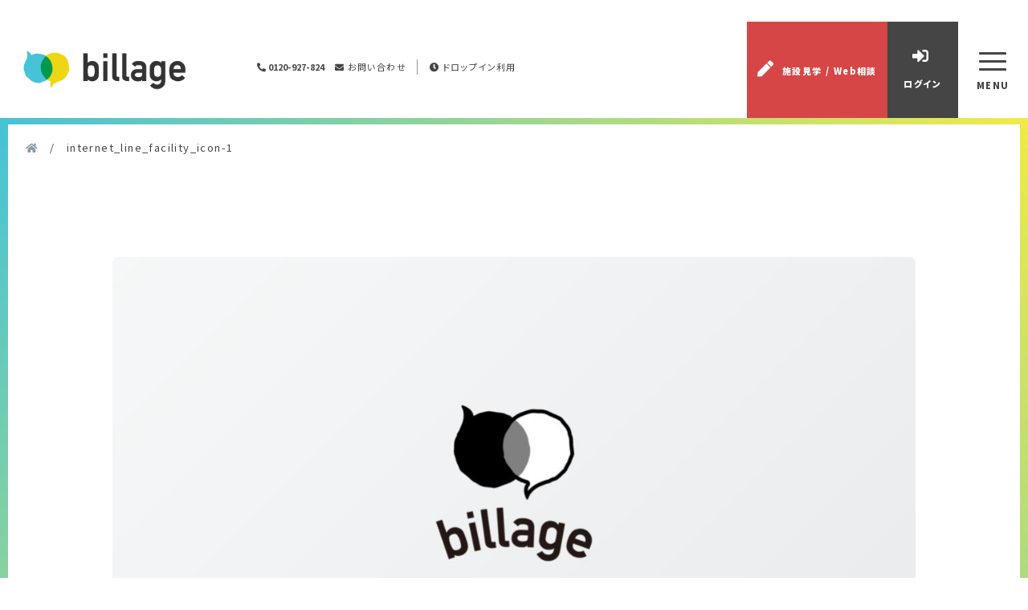

--- FILE ---
content_type: text/html; charset=UTF-8
request_url: https://billage.space/internet_line_facility_icon-1
body_size: 9347
content:
<!DOCTYPE html>
<html dir="ltr" lang="ja" prefix="og: https://ogp.me/ns#">

<head>
  <meta charset="UTF-8">
  <meta name="viewport" content="width=device-width,initial-scale=1.0,minimum-scale=1.0">
  <meta http-equiv="X-UA-Compatible" content="IE=edge">
  <link rel="preconnect" href="https://fonts.gstatic.com">
  <link href="https://fonts.googleapis.com/css2?family=Noto+Sans+JP:wght@400;700;900&display=swap" rel="stylesheet">
  <link rel="stylesheet" href="https://billage.space/wp-content/themes/billage/default.css" type="text/css" />
  <link rel="stylesheet" href="https://billage.space/wp-content/themes/billage/reset.css" type="text/css" />
  <link rel="stylesheet" href="https://billage.space/wp-content/themes/billage/style.css" type="text/css" />
  <link rel="stylesheet" type="text/css" href="https://cdn.jsdelivr.net/npm/slick-carousel@1.8.1/slick/slick.css">
  <link rel="stylesheet" type="text/css" href="https://cdn.jsdelivr.net/npm/slick-carousel@1.8.1/slick/slick-theme.css">
  <!-- <link rel="stylesheet" href="https://unpkg.com/swiper@7/swiper-bundle.min.css"/> -->
  <title>internet_line_facility_icon-1 | 1人から個室を利用できるシェアオフィス｜シェアオフィスならbillage（ビレッジ）</title>

		<!-- All in One SEO 4.9.3 - aioseo.com -->
	<meta name="robots" content="noindex, max-image-preview:large" />
	<meta name="author" content="SS管理者アカウント"/>
	<link rel="canonical" href="https://billage.space/internet_line_facility_icon-1" />
	<meta name="generator" content="All in One SEO (AIOSEO) 4.9.3" />
		<meta property="og:locale" content="ja_JP" />
		<meta property="og:site_name" content="レンタルオフィス・コワーキングのbillage -ビレッジ" />
		<meta property="og:type" content="article" />
		<meta property="og:title" content="internet_line_facility_icon-1 | 1人から個室を利用できるシェアオフィス｜シェアオフィスならbillage（ビレッジ）" />
		<meta property="og:url" content="https://billage.space/internet_line_facility_icon-1" />
		<meta property="fb:app_id" content="90917291257526" />
		<meta property="og:image" content="https://billage.space/wp-content/uploads/2020/03/202003_OGP_top-1.jpg" />
		<meta property="og:image:secure_url" content="https://billage.space/wp-content/uploads/2020/03/202003_OGP_top-1.jpg" />
		<meta property="article:published_time" content="2021-12-27T08:25:11+00:00" />
		<meta property="article:modified_time" content="2022-04-14T03:41:03+00:00" />
		<meta name="twitter:card" content="summary" />
		<meta name="twitter:title" content="internet_line_facility_icon-1 | 1人から個室を利用できるシェアオフィス｜シェアオフィスならbillage（ビレッジ）" />
		<meta name="twitter:image" content="https://billage.space/wp-content/uploads/2020/03/202003_OGP_top-1.jpg" />
		<script type="application/ld+json" class="aioseo-schema">
			{"@context":"https:\/\/schema.org","@graph":[{"@type":"BreadcrumbList","@id":"https:\/\/billage.space\/internet_line_facility_icon-1#breadcrumblist","itemListElement":[{"@type":"ListItem","@id":"https:\/\/billage.space#listItem","position":1,"name":"\u30db\u30fc\u30e0","item":"https:\/\/billage.space","nextItem":{"@type":"ListItem","@id":"https:\/\/billage.space\/internet_line_facility_icon-1#listItem","name":"internet_line_facility_icon-1"}},{"@type":"ListItem","@id":"https:\/\/billage.space\/internet_line_facility_icon-1#listItem","position":2,"name":"internet_line_facility_icon-1","previousItem":{"@type":"ListItem","@id":"https:\/\/billage.space#listItem","name":"\u30db\u30fc\u30e0"}}]},{"@type":"ItemPage","@id":"https:\/\/billage.space\/internet_line_facility_icon-1#itempage","url":"https:\/\/billage.space\/internet_line_facility_icon-1","name":"internet_line_facility_icon-1 | 1\u4eba\u304b\u3089\u500b\u5ba4\u3092\u5229\u7528\u3067\u304d\u308b\u30b7\u30a7\u30a2\u30aa\u30d5\u30a3\u30b9\uff5c\u30b7\u30a7\u30a2\u30aa\u30d5\u30a3\u30b9\u306a\u3089billage\uff08\u30d3\u30ec\u30c3\u30b8\uff09","inLanguage":"ja","isPartOf":{"@id":"https:\/\/billage.space\/#website"},"breadcrumb":{"@id":"https:\/\/billage.space\/internet_line_facility_icon-1#breadcrumblist"},"author":{"@id":"https:\/\/billage.space\/author\/user#author"},"creator":{"@id":"https:\/\/billage.space\/author\/user#author"},"datePublished":"2021-12-27T08:25:11+09:00","dateModified":"2022-04-14T12:41:03+09:00"},{"@type":"Organization","@id":"https:\/\/billage.space\/#organization","name":"1\u4eba\u304b\u3089\u500b\u5ba4\u3092\u5229\u7528\u3067\u304d\u308b\u30b7\u30a7\u30a2\u30aa\u30d5\u30a3\u30b9\uff5c\u30b7\u30a7\u30a2\u30aa\u30d5\u30a3\u30b9\u306a\u3089billage\uff08\u30d3\u30ec\u30c3\u30b8\uff09","description":"1\u4eba\u304b\u3089\u6c17\u8efd\u306b\u30aa\u30d5\u30a3\u30b9\u5229\u7528\u304c\u3067\u304d\u308b\u30b7\u30a7\u30a2\u30aa\u30d5\u30a3\u30b9\u3001billage\uff08\u30d3\u30ec\u30c3\u30b8\uff09\u3002\u30d7\u30e9\u30a4\u30d9\u30fc\u30c8\u3001\u30bb\u30ad\u30e5\u30ea\u30c6\u30a3\u304c\u5b8c\u5099\u3055\u308c\u305f\u500b\u5ba4\u304c\u5229\u7528\u3067\u304d\u308b\u30ec\u30f3\u30bf\u30eb\u30aa\u30d5\u30a3\u30b9\u304b\u3089\u3001\u4f4e\u30b3\u30b9\u30c8\u3067\u30aa\u30d5\u30a3\u30b9\u74b0\u5883\u3092\u5229\u7528\u3067\u304d\u308b\u30b3\u30ef\u30fc\u30ad\u30f3\u30b0\u30b9\u30da\u30fc\u30b9\u307e\u3067\u5c55\u958b\u3002\u767b\u8a18\u5229\u7528\u53ef\u80fd\u3001\u30b3\u30d4\u30fc\u6a5f\/\u8907\u5408\u6a5f\u306a\u3069OA\u6a5f\u5668\u5b8c\u5099\u3001\u99c5\u8fd1\u3067\u30a2\u30af\u30bb\u30b9\u826f\u597d\u3002\u30ec\u30f3\u30bf\u30eb\u30aa\u30d5\u30a3\u30b9\u3001\u30b3\u30ef\u30fc\u30ad\u30f3\u30b0\u30b9\u30da\u30fc\u30b9\u306a\u3089billage\uff08\u30d3\u30ec\u30c3\u30b8\uff09\u3078\u3002","url":"https:\/\/billage.space\/","logo":{"@type":"ImageObject","url":"https:\/\/billage.space\/wp-content\/uploads\/2021\/12\/internet_line_facility_icon-1.png","@id":"https:\/\/billage.space\/internet_line_facility_icon-1\/#organizationLogo"},"image":{"@id":"https:\/\/billage.space\/internet_line_facility_icon-1\/#organizationLogo"}},{"@type":"Person","@id":"https:\/\/billage.space\/author\/user#author","url":"https:\/\/billage.space\/author\/user","name":"SS\u7ba1\u7406\u8005\u30a2\u30ab\u30a6\u30f3\u30c8","image":{"@type":"ImageObject","@id":"https:\/\/billage.space\/internet_line_facility_icon-1#authorImage","url":"https:\/\/secure.gravatar.com\/avatar\/fc9e04dac20a03ef5f6fb9f9745ba96b?s=96&d=mm&r=g","width":96,"height":96,"caption":"SS\u7ba1\u7406\u8005\u30a2\u30ab\u30a6\u30f3\u30c8"}},{"@type":"WebSite","@id":"https:\/\/billage.space\/#website","url":"https:\/\/billage.space\/","name":"1\u4eba\u304b\u3089\u500b\u5ba4\u3092\u5229\u7528\u3067\u304d\u308b\u30b7\u30a7\u30a2\u30aa\u30d5\u30a3\u30b9\uff5c\u30b7\u30a7\u30a2\u30aa\u30d5\u30a3\u30b9\u306a\u3089billage\uff08\u30d3\u30ec\u30c3\u30b8\uff09","description":"1\u4eba\u304b\u3089\u6c17\u8efd\u306b\u30aa\u30d5\u30a3\u30b9\u5229\u7528\u304c\u3067\u304d\u308b\u30b7\u30a7\u30a2\u30aa\u30d5\u30a3\u30b9\u3001billage\uff08\u30d3\u30ec\u30c3\u30b8\uff09\u3002\u30d7\u30e9\u30a4\u30d9\u30fc\u30c8\u3001\u30bb\u30ad\u30e5\u30ea\u30c6\u30a3\u304c\u5b8c\u5099\u3055\u308c\u305f\u500b\u5ba4\u304c\u5229\u7528\u3067\u304d\u308b\u30ec\u30f3\u30bf\u30eb\u30aa\u30d5\u30a3\u30b9\u304b\u3089\u3001\u4f4e\u30b3\u30b9\u30c8\u3067\u30aa\u30d5\u30a3\u30b9\u74b0\u5883\u3092\u5229\u7528\u3067\u304d\u308b\u30b3\u30ef\u30fc\u30ad\u30f3\u30b0\u30b9\u30da\u30fc\u30b9\u307e\u3067\u5c55\u958b\u3002\u767b\u8a18\u5229\u7528\u53ef\u80fd\u3001\u30b3\u30d4\u30fc\u6a5f\/\u8907\u5408\u6a5f\u306a\u3069OA\u6a5f\u5668\u5b8c\u5099\u3001\u99c5\u8fd1\u3067\u30a2\u30af\u30bb\u30b9\u826f\u597d\u3002\u30ec\u30f3\u30bf\u30eb\u30aa\u30d5\u30a3\u30b9\u3001\u30b3\u30ef\u30fc\u30ad\u30f3\u30b0\u30b9\u30da\u30fc\u30b9\u306a\u3089billage\uff08\u30d3\u30ec\u30c3\u30b8\uff09\u3078\u3002","inLanguage":"ja","publisher":{"@id":"https:\/\/billage.space\/#organization"}}]}
		</script>
		<!-- All in One SEO -->

<link rel='dns-prefetch' href='//use.fontawesome.com' />
<link rel='stylesheet' id='wp-block-library-css' href='https://billage.space/wp-includes/css/dist/block-library/style.min.css?ver=6.6.4' type='text/css' media='all' />
<link rel='stylesheet' id='aioseo/css/src/vue/standalone/blocks/table-of-contents/global.scss-css' href='https://billage.space/wp-content/plugins/all-in-one-seo-pack/dist/Lite/assets/css/table-of-contents/global.e90f6d47.css?ver=4.9.3' type='text/css' media='all' />
<link rel='stylesheet' id='pardot-css' href='https://billage.space/wp-content/plugins/pardot/build/style-index.css?ver=1717491046' type='text/css' media='all' />
<style id='classic-theme-styles-inline-css' type='text/css'>
/*! This file is auto-generated */
.wp-block-button__link{color:#fff;background-color:#32373c;border-radius:9999px;box-shadow:none;text-decoration:none;padding:calc(.667em + 2px) calc(1.333em + 2px);font-size:1.125em}.wp-block-file__button{background:#32373c;color:#fff;text-decoration:none}
</style>
<style id='global-styles-inline-css' type='text/css'>
:root{--wp--preset--aspect-ratio--square: 1;--wp--preset--aspect-ratio--4-3: 4/3;--wp--preset--aspect-ratio--3-4: 3/4;--wp--preset--aspect-ratio--3-2: 3/2;--wp--preset--aspect-ratio--2-3: 2/3;--wp--preset--aspect-ratio--16-9: 16/9;--wp--preset--aspect-ratio--9-16: 9/16;--wp--preset--color--black: #000000;--wp--preset--color--cyan-bluish-gray: #abb8c3;--wp--preset--color--white: #ffffff;--wp--preset--color--pale-pink: #f78da7;--wp--preset--color--vivid-red: #cf2e2e;--wp--preset--color--luminous-vivid-orange: #ff6900;--wp--preset--color--luminous-vivid-amber: #fcb900;--wp--preset--color--light-green-cyan: #7bdcb5;--wp--preset--color--vivid-green-cyan: #00d084;--wp--preset--color--pale-cyan-blue: #8ed1fc;--wp--preset--color--vivid-cyan-blue: #0693e3;--wp--preset--color--vivid-purple: #9b51e0;--wp--preset--gradient--vivid-cyan-blue-to-vivid-purple: linear-gradient(135deg,rgba(6,147,227,1) 0%,rgb(155,81,224) 100%);--wp--preset--gradient--light-green-cyan-to-vivid-green-cyan: linear-gradient(135deg,rgb(122,220,180) 0%,rgb(0,208,130) 100%);--wp--preset--gradient--luminous-vivid-amber-to-luminous-vivid-orange: linear-gradient(135deg,rgba(252,185,0,1) 0%,rgba(255,105,0,1) 100%);--wp--preset--gradient--luminous-vivid-orange-to-vivid-red: linear-gradient(135deg,rgba(255,105,0,1) 0%,rgb(207,46,46) 100%);--wp--preset--gradient--very-light-gray-to-cyan-bluish-gray: linear-gradient(135deg,rgb(238,238,238) 0%,rgb(169,184,195) 100%);--wp--preset--gradient--cool-to-warm-spectrum: linear-gradient(135deg,rgb(74,234,220) 0%,rgb(151,120,209) 20%,rgb(207,42,186) 40%,rgb(238,44,130) 60%,rgb(251,105,98) 80%,rgb(254,248,76) 100%);--wp--preset--gradient--blush-light-purple: linear-gradient(135deg,rgb(255,206,236) 0%,rgb(152,150,240) 100%);--wp--preset--gradient--blush-bordeaux: linear-gradient(135deg,rgb(254,205,165) 0%,rgb(254,45,45) 50%,rgb(107,0,62) 100%);--wp--preset--gradient--luminous-dusk: linear-gradient(135deg,rgb(255,203,112) 0%,rgb(199,81,192) 50%,rgb(65,88,208) 100%);--wp--preset--gradient--pale-ocean: linear-gradient(135deg,rgb(255,245,203) 0%,rgb(182,227,212) 50%,rgb(51,167,181) 100%);--wp--preset--gradient--electric-grass: linear-gradient(135deg,rgb(202,248,128) 0%,rgb(113,206,126) 100%);--wp--preset--gradient--midnight: linear-gradient(135deg,rgb(2,3,129) 0%,rgb(40,116,252) 100%);--wp--preset--font-size--small: 13px;--wp--preset--font-size--medium: 20px;--wp--preset--font-size--large: 36px;--wp--preset--font-size--x-large: 42px;--wp--preset--spacing--20: 0.44rem;--wp--preset--spacing--30: 0.67rem;--wp--preset--spacing--40: 1rem;--wp--preset--spacing--50: 1.5rem;--wp--preset--spacing--60: 2.25rem;--wp--preset--spacing--70: 3.38rem;--wp--preset--spacing--80: 5.06rem;--wp--preset--shadow--natural: 6px 6px 9px rgba(0, 0, 0, 0.2);--wp--preset--shadow--deep: 12px 12px 50px rgba(0, 0, 0, 0.4);--wp--preset--shadow--sharp: 6px 6px 0px rgba(0, 0, 0, 0.2);--wp--preset--shadow--outlined: 6px 6px 0px -3px rgba(255, 255, 255, 1), 6px 6px rgba(0, 0, 0, 1);--wp--preset--shadow--crisp: 6px 6px 0px rgba(0, 0, 0, 1);}:where(.is-layout-flex){gap: 0.5em;}:where(.is-layout-grid){gap: 0.5em;}body .is-layout-flex{display: flex;}.is-layout-flex{flex-wrap: wrap;align-items: center;}.is-layout-flex > :is(*, div){margin: 0;}body .is-layout-grid{display: grid;}.is-layout-grid > :is(*, div){margin: 0;}:where(.wp-block-columns.is-layout-flex){gap: 2em;}:where(.wp-block-columns.is-layout-grid){gap: 2em;}:where(.wp-block-post-template.is-layout-flex){gap: 1.25em;}:where(.wp-block-post-template.is-layout-grid){gap: 1.25em;}.has-black-color{color: var(--wp--preset--color--black) !important;}.has-cyan-bluish-gray-color{color: var(--wp--preset--color--cyan-bluish-gray) !important;}.has-white-color{color: var(--wp--preset--color--white) !important;}.has-pale-pink-color{color: var(--wp--preset--color--pale-pink) !important;}.has-vivid-red-color{color: var(--wp--preset--color--vivid-red) !important;}.has-luminous-vivid-orange-color{color: var(--wp--preset--color--luminous-vivid-orange) !important;}.has-luminous-vivid-amber-color{color: var(--wp--preset--color--luminous-vivid-amber) !important;}.has-light-green-cyan-color{color: var(--wp--preset--color--light-green-cyan) !important;}.has-vivid-green-cyan-color{color: var(--wp--preset--color--vivid-green-cyan) !important;}.has-pale-cyan-blue-color{color: var(--wp--preset--color--pale-cyan-blue) !important;}.has-vivid-cyan-blue-color{color: var(--wp--preset--color--vivid-cyan-blue) !important;}.has-vivid-purple-color{color: var(--wp--preset--color--vivid-purple) !important;}.has-black-background-color{background-color: var(--wp--preset--color--black) !important;}.has-cyan-bluish-gray-background-color{background-color: var(--wp--preset--color--cyan-bluish-gray) !important;}.has-white-background-color{background-color: var(--wp--preset--color--white) !important;}.has-pale-pink-background-color{background-color: var(--wp--preset--color--pale-pink) !important;}.has-vivid-red-background-color{background-color: var(--wp--preset--color--vivid-red) !important;}.has-luminous-vivid-orange-background-color{background-color: var(--wp--preset--color--luminous-vivid-orange) !important;}.has-luminous-vivid-amber-background-color{background-color: var(--wp--preset--color--luminous-vivid-amber) !important;}.has-light-green-cyan-background-color{background-color: var(--wp--preset--color--light-green-cyan) !important;}.has-vivid-green-cyan-background-color{background-color: var(--wp--preset--color--vivid-green-cyan) !important;}.has-pale-cyan-blue-background-color{background-color: var(--wp--preset--color--pale-cyan-blue) !important;}.has-vivid-cyan-blue-background-color{background-color: var(--wp--preset--color--vivid-cyan-blue) !important;}.has-vivid-purple-background-color{background-color: var(--wp--preset--color--vivid-purple) !important;}.has-black-border-color{border-color: var(--wp--preset--color--black) !important;}.has-cyan-bluish-gray-border-color{border-color: var(--wp--preset--color--cyan-bluish-gray) !important;}.has-white-border-color{border-color: var(--wp--preset--color--white) !important;}.has-pale-pink-border-color{border-color: var(--wp--preset--color--pale-pink) !important;}.has-vivid-red-border-color{border-color: var(--wp--preset--color--vivid-red) !important;}.has-luminous-vivid-orange-border-color{border-color: var(--wp--preset--color--luminous-vivid-orange) !important;}.has-luminous-vivid-amber-border-color{border-color: var(--wp--preset--color--luminous-vivid-amber) !important;}.has-light-green-cyan-border-color{border-color: var(--wp--preset--color--light-green-cyan) !important;}.has-vivid-green-cyan-border-color{border-color: var(--wp--preset--color--vivid-green-cyan) !important;}.has-pale-cyan-blue-border-color{border-color: var(--wp--preset--color--pale-cyan-blue) !important;}.has-vivid-cyan-blue-border-color{border-color: var(--wp--preset--color--vivid-cyan-blue) !important;}.has-vivid-purple-border-color{border-color: var(--wp--preset--color--vivid-purple) !important;}.has-vivid-cyan-blue-to-vivid-purple-gradient-background{background: var(--wp--preset--gradient--vivid-cyan-blue-to-vivid-purple) !important;}.has-light-green-cyan-to-vivid-green-cyan-gradient-background{background: var(--wp--preset--gradient--light-green-cyan-to-vivid-green-cyan) !important;}.has-luminous-vivid-amber-to-luminous-vivid-orange-gradient-background{background: var(--wp--preset--gradient--luminous-vivid-amber-to-luminous-vivid-orange) !important;}.has-luminous-vivid-orange-to-vivid-red-gradient-background{background: var(--wp--preset--gradient--luminous-vivid-orange-to-vivid-red) !important;}.has-very-light-gray-to-cyan-bluish-gray-gradient-background{background: var(--wp--preset--gradient--very-light-gray-to-cyan-bluish-gray) !important;}.has-cool-to-warm-spectrum-gradient-background{background: var(--wp--preset--gradient--cool-to-warm-spectrum) !important;}.has-blush-light-purple-gradient-background{background: var(--wp--preset--gradient--blush-light-purple) !important;}.has-blush-bordeaux-gradient-background{background: var(--wp--preset--gradient--blush-bordeaux) !important;}.has-luminous-dusk-gradient-background{background: var(--wp--preset--gradient--luminous-dusk) !important;}.has-pale-ocean-gradient-background{background: var(--wp--preset--gradient--pale-ocean) !important;}.has-electric-grass-gradient-background{background: var(--wp--preset--gradient--electric-grass) !important;}.has-midnight-gradient-background{background: var(--wp--preset--gradient--midnight) !important;}.has-small-font-size{font-size: var(--wp--preset--font-size--small) !important;}.has-medium-font-size{font-size: var(--wp--preset--font-size--medium) !important;}.has-large-font-size{font-size: var(--wp--preset--font-size--large) !important;}.has-x-large-font-size{font-size: var(--wp--preset--font-size--x-large) !important;}
:where(.wp-block-post-template.is-layout-flex){gap: 1.25em;}:where(.wp-block-post-template.is-layout-grid){gap: 1.25em;}
:where(.wp-block-columns.is-layout-flex){gap: 2em;}:where(.wp-block-columns.is-layout-grid){gap: 2em;}
:root :where(.wp-block-pullquote){font-size: 1.5em;line-height: 1.6;}
</style>
<link rel='stylesheet' id='wp-bootstrap-pro-fontawesome-cdn-css' href='https://use.fontawesome.com/releases/v5.15.4/css/all.css?ver=6.6.4' type='text/css' media='all' />
<link rel='stylesheet' id='bootstrap-starter-style-css' href='https://billage.space/wp-content/themes/billage/style.css?ver=20260109220607' type='text/css' media='all' />
<!--[if lt IE 9]>
<script type="text/javascript" src="https://billage.space/wp-content/themes/billage/inc/assets/js/html5.js?ver=3.7.0" id="html5hiv-js"></script>
<![endif]-->
<!-- Markup (JSON-LD) structured in schema.org ver.4.8.1 START -->
<!-- Markup (JSON-LD) structured in schema.org END -->
    <style type="text/css">
        #page-sub-header { background: #fff; }
    </style>
      <link rel="icon" href="/wp-content/uploads/2019/09/favicon.ico">
  <link rel="apple-touch-icon" sizes="180x180" href="/wp-content/uploads/2019/09/apple-touch-icon.ico">
    <!-- Google Tag Manager -->
<script>
    (function(w, d, s, l, i) {
        w[l] = w[l] || [];
        w[l].push({
            'gtm.start': new Date().getTime(),
            event: 'gtm.js'
        });
        var f = d.getElementsByTagName(s)[0],
            j = d.createElement(s),
            dl = l != 'dataLayer' ? '&l=' + l : '';
        j.async = true;
        j.src =
            'https://www.googletagmanager.com/gtm.js?id=' + i + dl;
        f.parentNode.insertBefore(j, f);
    })(window, document, 'script', 'dataLayer', 'GTM-TC28HQN');
</script>
<!-- End Google Tag Manager -->　<script type="text/javascript">
    (function(c,l,a,r,i,t,y){
        c[a]=c[a]||function(){(c[a].q=c[a].q||[]).push(arguments)};
        t=l.createElement(r);t.async=1;t.src="https://www.clarity.ms/tag/"+i;
        y=l.getElementsByTagName(r)[0];y.parentNode.insertBefore(t,y);
    })(window, document, "clarity", "script", "ucm9180ljr");
</script>
</head>

<body class="attachment attachment-template-default single single-attachment postid-6362 attachmentid-6362 attachment-png group-blog">
  <!-- Google Tag Manager (noscript) -->
  <noscript><iframe src="https://www.googletagmanager.com/ns.html?id=GTM-TC28HQN" height="0" width="0" style="display:none;visibility:hidden"></iframe></noscript>
  <!-- End Google Tag Manager (noscript) -->
      <header id="header" class="u-fixedsticky">
      <div class="l-header__items">
        <div class="l-header__inner">
			<div class="p-header__logo"><a href="https://billage.space/"><img src="https://billage.space/wp-content/uploads/2019/09/head-logo.png" alt="billage"></a></div>
          <!-- メニューボタン -->
          <div class="p-header__links">
            <ul class="p-header__contact-block">
              <li class="p-header__contact">
              <a href="tel:0120927824"><span class="l-header__tel-number"><i class="fas fa-phone-alt"></i> 0120-927-824</span></a>
              </li>
              <li class="l-header__times">［受付時間］平日 10:00～17:00（土日祝日は休業）</li>
              <li class="p-header__contact">
                <a href="/contact"><i class="fas fa-envelope"></i> お問い合わせ</a>
              </li>
              <li class="p-header__login">
                <a href="https://billage.space/columns/useful/8451" target="_blank" rel="noopener"><i class="fas fa-clock"></i> ドロップイン利用</a>
              </li>
            </ul>
            <nav id="sp-menu" class="p-nav">
            <div id="g-nav-list">
              <ul class="c-global__nav switch">
                <li class="p-global__nav-list"><a class="u-global__nav-link u-navigation__left " href="/about"><span>billageについて</span></a></li>
                <li class="p-global__nav-list"><a href="/place" class="u-global__nav-link u-navigation__left "><span>拠点一覧</span></a></li>
                <li class="p-global__nav-list"><a href="/service" class="u-global__nav-link u-navigation__left "><span>サービス</span></a></li>
                <li class="p-global__nav-list"><a href="/members" class="u-global__nav-link u-navigation__left "><span>利用者紹介</span></a></li>
                <li class="p-global__nav-list"><a href="/columns" class="u-global__nav-link u-navigation__left "><span>お知らせ</span></a></li>
                  <li class="p-global__nav-list"><a href="/official_support_members" class="u-global__nav-link u-navigation__left "><span>サポート会員</span></a></li>
              </ul>
              <div class="u-sp__header--inner">
              <a href="/entry" class="u-sp__reserved--button" style="margin-bottom: 0;"><i class="fas fa-pen"></i>施設見学 / Web相談</a>
              <a href="https://user.billage.space/authentication/signin" target="_blank" class="u-sp__reserved--button-login" rel="noopener"><i class="fas fa-sign-in-alt"></i>　会員サイトへログイン</a>
              

              <ul class="p-common__sp_menmu">
                <li class="p-common__2colums">
                <a href="/contact" class="u-sp__reserved--button">お問い合わせ</a>
                </li>
                <li class="p-common__2colums">
                <a href="/columns/useful/8451" class="u-sp__reserved--button">ドロップイン利用</a>
                </li>
              </ul>


              <p class="u-sp__header--title text-center">フリーダイヤル</p>
              <p class="u-sp__header--title text-center"><a href="tel:0120927824" class="u-sp__tel--link text-center"><span class="l-header__tel-number" style="font-size: 2.5rem;">0120-927-824</span></a></p>
              <p class="l-header__times text-center">［受付時間］平日 10:00～17:00（土日祝日は休業）</p>
              </div>
            </div>
          </nav>
          <div class="l-header__conversion-button">
            <a href="/entry" class="u-header__conversion-bgleft u-header__conversion-bgleft-right u-header__conversion-bt-01"><span><i class="fas fa-pen"></i> 施設見学 / Web相談</span></a>
            <a  href="https://user.billage.space/authentication/signin" target="_blank" rel="noopener" class="u-header__conversion-bgleft u-header__conversion-bgleft-left  u-header__conversion-bt-02"><span><i class="fas fa-sign-in-alt h-icon"></i><br/>ログイン</span></a>
            <div id="sm-navx" class="openbtnx u-header__conversion-bt-03">
              <span></span><span></span><span></span>
              <br/>MENU
            </div>
          </div>
          </div>
        </div>
      </div>
    </header>
          <div id="sm-nav" class="openbtn3">
            <a  href="https://billage.space/columns/useful/8451" target="_blank" rel="noopener" class="u-header__conversion-bgleft u-header__conversion-bgleft-right"><span><i class="fas fa-clock"></i><br/>ドロップイン</span></a>
          </div>
          <div id="sm-nav" class="openbtn2">
          <a  href="https://user.billage.space/authentication/signin" target="_blank" rel="noopener" class="u-header__conversion-bgleft u-header__conversion-bgleft-right"><span><i class="fas fa-sign-in-alt"></i><br/>ログイン</span></a>
          </div>
          <div id="sm-nav" class="openbtn1 hambuger-button">
            <span></span><span></span><span></span>
          </div>
    <!-- #masthead -->
        <div class="l-gradient__items"></div>
  <main>
	<section id="primary" class="content-area col-sm-12 col-md-12 col-lg-8">

		        <div class="breadcrumb-area">
            <div class="breadcrumb-area__list"><span property="itemListElement" typeof="ListItem"><a property="item" typeof="WebPage" title="Go to 1人から個室を利用できるシェアオフィス｜シェアオフィスならbillage（ビレッジ）." href="https://billage.space" class="home" ><span property="name"><i class="fas fa-home"></i></span></a><meta property="position" content="1"></span></div><span class="pankuzu-icon"> / </span><span property="itemListElement" typeof="ListItem"><span property="name" class="post post-attachment current-item">internet_line_facility_icon-1</span><meta property="url" content="https://billage.space/internet_line_facility_icon-1"><meta property="position" content="2"></span>        </div>
    		<article id="post-6362">
			<div class="post-thumbnail">
							<p><img src="/wp-content/themes/billage/images/noimage.jpg"></p>
							</div>
			<div class="p-wrapper">
			<div class="p-columns__date">
			<time itemprop="datePublished" content="2021/12/27">2021/12/27</time>
							<time style="margin-left:30px;" itemprop="dateModified" content="2022/04/14"><i class="fas fa-history"></i> 2022/04/14</time>
							</div>
			<p class="p-list__category "></p>
				<h1 class="p-columns__lead">internet_line_facility_icon-1</h1>			<div class="entry-sns">
				<div class="c-sns__inner">
  <ul class="sns_flat_mini clearfix">
    <li>
      <a class="c-sns__twitter" href="http://twitter.com/intent/tweet?text=internet_line_facility_icon-1https://billage.space/internet_line_facility_icon-1" onClick="window.open(encodeURI(decodeURI(this.href)),
      'tweetwindow',
      'width=550, height=450, personalbar=0, toolbar=0, scrollbars=1, resizable=!'
      ); return false;">
        <i class="fab fa-twitter"></i>
      </a>
    </li>
    <li>
      <a class="c-sns__facebook" href="http://www.facebook.com/sharer.php?u=https://billage.space/internet_line_facility_icon-1&amp;t=internet_line_facility_icon-1" onClick="window.open(encodeURI(decodeURI(this.href)),
      'sharewindow',
      'width=550, height=450, personalbar=0, toolbar=0, scrollbars=1, resizable=!'
      ); return false;">
        <i class="fab fa-facebook"></i></a>
    </li>
    <li>
      <a class="c-sns__line" href="https://social-plugins.line.me/lineit/share?url=https://billage.space/internet_line_facility_icon-1" onClick="window.open(encodeURI(decodeURI(this.href)),
      'tweetwindow',
      'width=550, height=450, personalbar=0, toolbar=0, scrollbars=1, resizable=!'
      ); return false;">
        <i class="fab fa-line"></i>
      </a>
    </li>
    <li>
      <button onclick="copyUrl()" class="c-sns__copy"><i class="fas fa-link"></i></button>
      <!-- URLコピー完了時に表示するメッセージ -->
      <span class="url-copied">
        <span>コピーしました</span>
      </span>
    </li>
  </ul>
  <p class="c-sns__body">このページをシェアする</p>
</div>			</div><!-- .entry-meta -->
			<div class="entry-content">
				<p class="attachment"><a href='https://billage.space/wp-content/uploads/2021/12/internet_line_facility_icon-1.png'><img decoding="async" width="40" height="40" src="https://billage.space/wp-content/uploads/2021/12/internet_line_facility_icon-1.png" class="attachment-medium size-medium" alt="インターネット回線引き込み可能アイコン" /></a></p>
			</div>
			<div class="entry-footer">
				<div class="c-sns__inner">
  <ul class="sns_flat_mini clearfix">
    <li>
      <a class="c-sns__twitter" href="http://twitter.com/intent/tweet?text=internet_line_facility_icon-1https://billage.space/internet_line_facility_icon-1" onClick="window.open(encodeURI(decodeURI(this.href)),
      'tweetwindow',
      'width=550, height=450, personalbar=0, toolbar=0, scrollbars=1, resizable=!'
      ); return false;">
        <i class="fab fa-twitter"></i>
      </a>
    </li>
    <li>
      <a class="c-sns__facebook" href="http://www.facebook.com/sharer.php?u=https://billage.space/internet_line_facility_icon-1&amp;t=internet_line_facility_icon-1" onClick="window.open(encodeURI(decodeURI(this.href)),
      'sharewindow',
      'width=550, height=450, personalbar=0, toolbar=0, scrollbars=1, resizable=!'
      ); return false;">
        <i class="fab fa-facebook"></i></a>
    </li>
    <li>
      <a class="c-sns__line" href="https://social-plugins.line.me/lineit/share?url=https://billage.space/internet_line_facility_icon-1" onClick="window.open(encodeURI(decodeURI(this.href)),
      'tweetwindow',
      'width=550, height=450, personalbar=0, toolbar=0, scrollbars=1, resizable=!'
      ); return false;">
        <i class="fab fa-line"></i>
      </a>
    </li>
    <li>
      <button onclick="copyUrl()" class="c-sns__copy"><i class="fas fa-link"></i></button>
      <!-- URLコピー完了時に表示するメッセージ -->
      <span class="url-copied">
        <span>コピーしました</span>
      </span>
    </li>
  </ul>
  <p class="c-sns__body">このページをシェアする</p>
</div>			</div>
			</div>
		</article>	</section><!-- #primary -->


<aside id="secondary" class="widget-area col-sm-12 col-lg-4" role="complementary">
	</aside><!-- #secondary -->
</main>
<p id="page_top"><a href="#"><i class="fas fa-chevron-up"></i>Top</a></p>
  <!--<div class="l-entry__inner">
    <a href="/contact" class="l-contact__links"><div class="l-footer__link--block"><p class="l-footer__entry__title">Contact</p><p class="l-footer__entry__body">お問い合わせはこちらから</p><p><i class="fas fa-chevron-right" aria-hidden="true"></i></p></div></a>
    </div>-->
        <div class="l-entry__inner">
      <a href="/entry" class="l-entry__links"><div class="l-footer__link--block"><p class="l-footer__entry__title">Entry</p><p class="l-footer__entry__body">内覧予約はこちら</p><p><i class="fas fa-chevron-right"></i></p></div></a>
    </div>
 <footer>
  <div class="l-footer__inner">
  <div class="p-wrapper">
    <h3><a href="/place" class="l-footer__area-link">拠点を探す<i class="fas fa-chevron-right" aria-hidden="true"></i></a></h3>
    <ul class="p-common__inner">
      <li class="p-common__6colums">
        <h4 class="l-footer__area-name">北海道・東北エリア</h4>
        <ul class="l-footer__area">
          <li class="l-footer__area-detail"><a href="/hokkaido">北海道<i class="fas fa-chevron-right" aria-hidden="true"></i></a></li>
        </ul>
      </li>
      <li class="p-common__6colums">
        <h4 class="l-footer__area-name">関東エリア</h4>
        <ul class="l-footer__area">
          <li class="l-footer__area-detail"><a href="/shibuya">東京｜渋谷<i class="fas fa-chevron-right" aria-hidden="true"></i></a></li>
          <li class="l-footer__area-detail"><a href="/chiyoda">東京｜千代田<i class="fas fa-chevron-right" aria-hidden="true"></i></a></li>
        </ul>
      </li>
      <!-- <li class="p-common__6colums u-area__none">
        <h4 class="l-footer__area-name">中部・東海エリア</h4>
      </li> -->
      <li class="p-common__6colums">
        <h4 class="l-footer__area-name">関西エリア</h4>
        <ul class="l-footer__area">
          <li class="l-footer__area-detail"><a href="/shiga">滋賀<i class="fas fa-chevron-right" aria-hidden="true"></i></a></li>
          <li class="l-footer__area-detail"><a href="/osaka">大阪<i class="fas fa-chevron-right" aria-hidden="true"></i></a></li>
          <li class="l-footer__area-detail"><a href="/hyogo">兵庫<i class="fas fa-chevron-right" aria-hidden="true"></i></a></li>
        </ul>
      </li>
      <li class="p-common__6colums">
        <h4 class="l-footer__area-name">中国・四国エリア</h4>
        <ul class="l-footer__area">
          <li class="l-footer__area-detail"><a href="/hiroshima">広島<i class="fas fa-chevron-right" aria-hidden="true"></i></a></li>
        </ul>
      </li>
      <li class="p-common__6colums">
        <h4 class="l-footer__area-name">九州・沖縄エリア</h4>
        <ul class="l-footer__area">
          <li class="l-footer__area-detail"><a href="/fukuoka">福岡<i class="fas fa-chevron-right" aria-hidden="true"></i></a></li>
        </ul>
      </li>
    </ul>
  </div>
  </div>
    <div class="p-wrapper">
    <ul class="p-common__inner">
      <li class="l-footer__list"><a href="https://billage.space/" class="l-footer__navigation">トップ</a></li>
      <li class="l-footer__list"><a href="/about" class="l-footer__navigation">billageについて</a></li>
      <li class="l-footer__list"><a href="/service" class="l-footer__navigation">サービス</a></li>
      <li class="l-footer__list"><a href="/members" class="l-footer__navigation">利用者紹介</a></li>
      <li class="l-footer__list"><a href="/columns" class="l-footer__navigation">お知らせ</a></li>
      <li class="l-footer__list"><a href="/faq" class="l-footer__navigation">よくある質問</a></li>
    </ul>
    <p class="l-footer__logo"><a href="https://billage.space/"><img src="https://billage.space/wp-content/uploads/2019/09/foot-logo.png" alt="billage"></a></p>
    
    <!-- ~~~~~~~~~~~~~~~~~~~~~~~~~~ -->
        <div class="p-wrapper ps-br">
          <div class="p-wrapper p-place__link">
            <a class="c-common__button-gray bgleftRed conversion-bt-01" href="/entry"><p><i class="fas fa-pen" aria-hidden="true"></i> 内覧予約をする</p></a>
          </div>
        </div>
    <!-- ~~~~~~~~~~~~~~~~~~~~~~~~~~ -->

    <ul class="p-common__inner l-footer__links">
    <li class="p-common__3colums"><a href="/contact" class="l-footer__conversion-link bgleft">
          <p><i class="fas fa-envelope" aria-hidden="true"></i> お問い合わせ</p>
        </a></li>
		<li class="p-common__3colums"><a href="/quote" class="l-footer__conversion-link bgleft">
          <p><i class="fas fa-calculator" aria-hidden="true"></i> 見積もり依頼</p>
        </a></li>
      <li class="p-common__3colums"><a href="/waiting" class="l-footer__conversion-link bgleft">
          <p><i class="fas fa-envelope" aria-hidden="true"></i> 空き待ち登録</p>
        </a></li>
    </ul>

    <ul class="p-common__inner l-footer__child-links">
      <li><a href="/terms">利用規約</a></li>
      <li><a href="/bpro_terms">billageプロモーション利用規約</a></li>
      <li><a href="https://mjeinc.co.jp/privacypolicy" target="_blank">個人情報保護方針 <i class="fas fa-external-link-alt"></i></a></li>
      <li><a href="/transaction">特定商取引法に基づく表記</a></li>
      <li><a href="/browsers">Webサイト推奨利用環境</a></li>
      <li><a href="/recruit">求人情報</a></li>
		<li><a href="/collaboration">協業・提携について</a></li>
      <li><a href="https://user.billage.space/authentication/signin" target="_blank" rel="noopener">会員ログイン <i class="fas fa-external-link-alt"></i></a></li>
    </ul>

    <ul class="p-common__inner u-footer__banner">
      <li class="p-common__3colums">
        <a href="https://mjeinc.co.jp/" target="_blank"><img src="https://billage.space/wp-content/themes/billage/images/footer-mje-logo.jpg" alt="株式会社MJE"></a>
      </li>
      <li class="p-common__3colums">
				<a href="https://it-column.mjeinc.co.jp/" target="_blank"><img src="https://mjeinc.co.jp/wp-content/themes/MJE/images/service-banner04.png" alt="中小企業のためのIT解決コラム"></a>
			</li>
      <li class="p-common__3colums">
				<a href="https://u30.billage.space/" target="_blank"><img src="https://mjeinc.co.jp/wp-content/themes/MJE/images/service-banner06.png" alt="U-30ピッチコンテスト"></a>
			</li>
    </ul>

    <ul class="p-common__inner__sns u-footer__sns">
      <li class="p-common__3colums">
        <a href="https://www.facebook.com/shereofficebillage" target="_blank"><img src="https://billage.space/wp-content/themes/billage/images/icon/fb-icon.png" alt="facebook"></a>
      </li>
      <li class="p-common__3colums">
				<a href="https://twitter.com/office_billage" target="_blank"><img src="https://billage.space/wp-content/themes/billage/images/icon/x-icon-white.png" alt="x(twitter)"></a>
			</li>
      <li class="p-common__3colums">
				<a href="https://note.com/office_billage/" target="_blank"><img src="https://billage.space/wp-content/themes/billage/images/icon/note-icon.png" alt="note"></a>
			</li>
    </ul>

  </div>
  <copyright class="mt72_rwd">&copy; 2018-2026 MJE INC.</copyright>
  
	<ul class="float-menu">
		<li><a href="tel:0120927824" class="float-menu-tel">
          <p><i class="fas fa-phone-alt" aria-hidden="true"></i> 電話で内覧予約する</br><div class="float-menu-tel-cap">（電話受付時間｜平日10:00～17:00）</div></p>
        </a></li>
      <li><a href="/entry">
          <p><i class="fas fa-pen" aria-hidden="true"></i> 施設見学 / Web相談</p>
        </a></li>
    </ul>
	
</footer>
<!-- User Heat Tag -->
<script type="text/javascript">
(function(add, cla){window['UserHeatTag']=cla;window[cla]=window[cla]||function(){(window[cla].q=window[cla].q||[]).push(arguments)},window[cla].l=1*new Date();var ul=document.createElement('script');var tag = document.getElementsByTagName('script')[0];ul.async=1;ul.src=add;tag.parentNode.insertBefore(ul,tag);})('//uh.nakanohito.jp/uhj2/uh.js', '_uhtracker');_uhtracker({id:'uhRLonmls8'});
</script>
<!-- End User Heat Tag --><script src="https://ajax.googleapis.com/ajax/libs/jquery/3.3.1/jquery.min.js"></script>
<script src="https://unpkg.com/swiper@7/swiper-bundle.min.js"></script>
<script src="https://use.fontawesome.com/2fb60e5573.js"></script>
<script src="https://billage.space/wp-content/themes/billage/js/slider.js" charset="utf-8"></script>
<script src="https://billage.space/wp-content/themes/billage/js/function.js" charset="utf-8"></script>
<!-- slickJS -->
<script src="https://cdnjs.cloudflare.com/ajax/libs/slick-carousel/1.8.1/slick.min.js"></script>
<script src="https://cdnjs.cloudflare.com/ajax/libs/smooth-scroll/14.2.1/smooth-scroll.min.js"></script>
<script src="https://cdnjs.cloudflare.com/ajax/libs/ScrollTrigger/0.3.6/ScrollTrigger.js"></script>
<script>
  document.addEventListener('wpcf7mailsent', function(event) {
    location = 'https://billage.space/recruit/thanks';
  }, false);
</script>
<script>
$(function () {
  $(".pickup-slider").slick();
});
$(function () {
  $(".slider").slick();
});
</script>
</body>

</html>

--- FILE ---
content_type: text/css
request_url: https://billage.space/wp-content/themes/billage/default.css
body_size: 1404
content:
@charset "utf-8";

.pt0{padding-top:0 !important;}.pt1{padding-top:1px !important;}.pt2{padding-top:2px !important;}.pt3{padding-top:3px !important;}.pt4{padding-top:4px !important;}.pt5{padding-top:5px !important;}.pt6{padding-top:6px !important;}.pt7{padding-top:7px !important;}.pt8{padding-top:8px !important;}.pt9{padding-top:9px !important;}.pt10{padding-top:10px !important;}.pt15{padding-top:15px !important;}.pt20{padding-top:20px !important;}.pt25{padding-top:25px !important;}.pt30{padding-top:30px !important;}.pt35{padding-top:35px !important;}.pt40{padding-top:40px !important;}.pt45{padding-top:45px !important;}.pt50{padding-top:50px !important;}.pt55{padding-top:55px !important;}.pt60{padding-top:60px !important;}.pt65{padding-top:65px !important;}.pt70{padding-top:70px !important;}.pt75{padding-top:75px !important;}.pt80{padding-top:80px !important;}.pt85{padding-top:85px !important;}.pt90{padding-top:90px !important;}.pt95{padding-top:95px !important;}.pt100{padding-top:100px !important;}.pr0{padding-right:0 !important;}.pr1{padding-right:1px !important;}.pr2{padding-right:2px !important;}.pr3{padding-right:3px !important;}.pr4{padding-right:4px !important;}.pr5{padding-right:5px !important;}.pr6{padding-right:6px !important;}.pr7{padding-right:7px !important;}.pr8{padding-right:8px !important;}.pr9{padding-right:9px !important;}.pr10{padding-right:10px !important;}.pr15{padding-right:15px !important;}.pr20{padding-right:20px !important;}.pr25{padding-right:25px !important;}.pr30{padding-right:30px !important;}.pr35{padding-right:35px !important;}.pr40{padding-right:40px !important;}.pr45{padding-right:45px !important;}.pr50{padding-right:50px !important;}.pr55{padding-right:55px !important;}.pr60{padding-right:60px !important;}.pr65{padding-right:65px !important;}.pr70{padding-right:70px !important;}.pr75{padding-right:75px !important;}.pr80{padding-right:80px !important;}.pr85{padding-right:85px !important;}.pr90{padding-right:90px !important;}.pr95{padding-right:95px !important;}.pr100{padding-right:100px !important;}.pl0{padding-left:0 !important;}.pl1{padding-left:1px !important;}.pl2{padding-left:2px !important;}.pl3{padding-left:3px !important;}.pl4{padding-left:4px !important;}.pl5{padding-left:5px !important;}.pl6{padding-left:6px !important;}.pl7{padding-left:7px !important;}.pl8{padding-left:8px !important;}.pl9{padding-left:9px !important;}.pl10{padding-left:10px !important;}.pl15{padding-left:15px !important;}.pl20{padding-left:20px !important;}.pl25{padding-left:25px !important;}.pl30{padding-left:30px !important;}.pl35{padding-left:35px !important;}.pl40{padding-left:40px !important;}.pl45{padding-left:45px !important;}.pl50{padding-left:50px !important;}.pl55{padding-left:55px !important;}.pl60{padding-left:60px !important;}.pl65{padding-left:65px !important;}.pl70{padding-left:70px !important;}.pl75{padding-left:75px !important;}.pl80{padding-left:80px !important;}.pl85{padding-left:85px !important;}.pl90{padding-left:90px !important;}.pl95{padding-left:95px !important;}.pl100{padding-left:100px !important;}.pb0{padding-bottom:0 !important;}.pb1{padding-bottom:1px !important;}.pb2{padding-bottom:2px !important;}.pb3{padding-bottom:3px !important;}.pb4{padding-bottom:4px !important;}.pb5{padding-bottom:5px !important;}.pb6{padding-bottom:6px !important;}.pb7{padding-bottom:7px !important;}.pb8{padding-bottom:8px !important;}.pb9{padding-bottom:9px !important;}.pb10{padding-bottom:10px !important;}.pb15{padding-bottom:15px !important;}.pb20{padding-bottom:20px !important;}.pb25{padding-bottom:25px !important;}.pb30{padding-bottom:30px !important;}.pb35{padding-bottom:35px !important;}.pb40{padding-bottom:40px !important;}.pb45{padding-bottom:45px !important;}.pb50{padding-bottom:50px !important;}.pb55{padding-bottom:55px !important;}.pb60{padding-bottom:60px !important;}.pb65{padding-bottom:65px !important;}.pb70{padding-bottom:70px !important;}.pb75{padding-bottom:75px !important;}.pb80{padding-bottom:80px !important;}.pb85{padding-bottom:85px !important;}.pb90{padding-bottom:90px !important;}.pb95{padding-bottom:95px !important;}.pb100{padding-bottom:100px !important;}.mt0{margin-top:0 !important;}.mt1{margin-top:1px !important;}.mt2{margin-top:2px !important;}.mt3{margin-top:3px !important;}.mt4{margin-top:4px !important;}.mt5{margin-top:5px !important;}.mt6{margin-top:6px !important;}.mt7{margin-top:7px !important;}.mt8{margin-top:8px !important;}.mt9{margin-top:9px !important;}.mt10{margin-top:10px !important;}.mt15{margin-top:15px !important;}.mt20{margin-top:20px !important;}.mt25{margin-top:25px !important;}.mt30{margin-top:30px !important;}.mt35{margin-top:35px !important;}.mt40{margin-top:40px !important;}.mt45{margin-top:45px !important;}.mt50{margin-top:50px !important;}.mt55{margin-top:55px !important;}.mt60{margin-top:60px !important;}.mt65{margin-top:65px !important;}.mt70{margin-top:70px !important;}.mt75{margin-top:75px !important;}.mt80{margin-top:80px !important;}.mt85{margin-top:85px !important;}.mt90{margin-top:90px !important;}.mt95{margin-top:95px !important;}.mt100{margin-top:100px !important;}.mr0{margin-right:0 !important;}.mr1{margin-right:1px !important;}.mr2{margin-right:2px !important;}.mr3{margin-right:3px !important;}.mr4{margin-right:4px !important;}.mr5{margin-right:5px !important;}.mr6{margin-right:6px !important;}.mr7{margin-right:7px !important;}.mr8{margin-right:8px !important;}.mr9{margin-right:9px !important;}.mr10{margin-right:10px !important;}.mr15{margin-right:15px !important;}.mr20{margin-right:20px !important;}.mr25{margin-right:25px !important;}.mr30{margin-right:30px !important;}.mr35{margin-right:35px !important;}.mr40{margin-right:40px !important;}.mr45{margin-right:45px !important;}.mr50{margin-right:50px !important;}.mr55{margin-right:55px !important;}.mr60{margin-right:60px !important;}.mr65{margin-right:65px !important;}.mr70{margin-right:70px !important;}.mr75{margin-right:75px !important;}.mr80{margin-right:80px !important;}.mr85{margin-right:85px !important;}.mr90{margin-right:90px !important;}.mr95{margin-right:95px !important;}.mr100{margin-right:100px !important;}.ml0{margin-left:0 !important;}.ml1{margin-left:1px !important;}.ml2{margin-left:2px !important;}.ml3{margin-left:3px !important;}.ml4{margin-left:4px !important;}.ml5{margin-left:5px !important;}.ml6{margin-left:6px !important;}.ml7{margin-left:7px !important;}.ml8{margin-left:8px !important;}.ml9{margin-left:9px !important;}.ml10{margin-left:10px !important;}.ml15{margin-left:15px !important;}.ml20{margin-left:20px !important;}.ml25{margin-left:25px !important;}.ml30{margin-left:30px !important;}.ml35{margin-left:35px !important;}.ml40{margin-left:40px !important;}.ml45{margin-left:45px !important;}.ml50{margin-left:50px !important;}.ml55{margin-left:55px !important;}.ml60{margin-left:60px !important;}.ml65{margin-left:65px !important;}.ml70{margin-left:70px !important;}.ml75{margin-left:75px !important;}.ml80{margin-left:80px !important;}.ml85{margin-left:85px !important;}.ml90{margin-left:90px !important;}.ml95{margin-left:95px !important;}.ml100{margin-left:100px !important;}.mb0{margin-bottom:0 !important;}.mb1{margin-bottom:1px !important;}.mb2{margin-bottom:2px !important;}.mb3{margin-bottom:3px !important;}.mb4{margin-bottom:4px !important;}.mb5{margin-bottom:5px !important;}.mb6{margin-bottom:6px !important;}.mb7{margin-bottom:7px !important;}.mb8{margin-bottom:8px !important;}.mb9{margin-bottom:9px !important;}.mb10{margin-bottom:10px !important;}.mb15{margin-bottom:15px !important;}.mb20{margin-bottom:20px !important;}.mb25{margin-bottom:25px !important;}.mb30{margin-bottom:30px !important;}.mb35{margin-bottom:35px !important;}.mb40{margin-bottom:40px !important;}.mb45{margin-bottom:45px !important;}.mb50{margin-bottom:50px !important;}.mb55{margin-bottom:55px !important;}.mb60{margin-bottom:60px !important;}.mb65{margin-bottom:65px !important;}.mb70{margin-bottom:70px !important;}.mb75{margin-bottom:75px !important;}.mb80{margin-bottom:80px !important;}.mb85{margin-bottom:85px !important;}.mb90{margin-bottom:90px !important;}.mb95{margin-bottom:95px !important;}.mb100{margin-bottom:100px !important;}

.mw960  { margin:0 auto; max-width:959px;}
.side_spc  { padding-left:20px; padding-right:20px; box-sizing: content-box;}
.pos_re {position: relative;}

.pt24{padding-top:24px !important;}
.pb24{padding-bottom:24px !important;}

.mb5_rwd  { margin-bottom:5px !important;}
.mb10_rwd  { margin-bottom:10px !important;}
.mb15_rwd  { margin-bottom:15px !important;}
.mb20_rwd  { margin-bottom:20px !important;}
.mb24_rwd  { margin-bottom:24px !important;}
.mt24_rwd  { margin-top:24px !important;}
.mb30_rwd  { margin-bottom:30px !important;}
.mb35_rwd  { margin-bottom:35px !important;}
.mb40_rwd  { margin-bottom:40px !important;}
.mt40_rwd  { margin-top:40px !important;}
.mb45_rwd  { margin-bottom:45px !important;}
.mb50_rwd  { margin-bottom:50px !important;}
.mb55_rwd  { margin-bottom:55px !important;}
.mb60_rwd  { margin-bottom:60px !important;}
.mb65_rwd  { margin-bottom:65px !important;}
.mb70_rwd  { margin-bottom:70px !important;}
.mb72_rwd  { margin-bottom:72px !important;}
.mt72_rwd  { margin-top:72px !important;}
.mb75_rwd  { margin-bottom:75px !important;}
.mb80_rwd  { margin-bottom:80px !important;}
.mb85_rwd  { margin-bottom:85px !important;}
.mb90_rwd  { margin-bottom:90px !important;}
.mb95_rwd  { margin-bottom:95px !important;}
.mb100_rwd  { margin-bottom:100px !important;}
.mb105_rwd  { margin-bottom:105px !important;}
.mb110_rwd  { margin-bottom:110px !important;}
.mb115_rwd  { margin-bottom:115px !important;}
.mb120_rwd  { margin-bottom:120px !important;}
.mb125_rwd  { margin-bottom:125px !important;}
.mb130_rwd  { margin-bottom:130px !important;}
.mb135_rwd  { margin-bottom:135px !important;}
.mb140_rwd  { margin-bottom:140px !important;}
.mb145_rwd  { margin-bottom:145px !important;}
.mb150_rwd  { margin-bottom:150px !important;}
.mb155_rwd  { margin-bottom:155px !important;}
.mb160_rwd  { margin-bottom:160px !important;}
.mb165_rwd  { margin-bottom:165px !important;}
.mb170_rwd  { margin-bottom:170px !important;}
.mb175_rwd  { margin-bottom:175px !important;}
.mb180_rwd  { margin-bottom:180px !important;}
.mb185_rwd  { margin-bottom:185px !important;}
.mb190_rwd  { margin-bottom:190px !important;}
.mb195_rwd  { margin-bottom:195px !important;}
.mb200_rwd  { margin-bottom:200px !important;}

@media screen and (max-width: 559px) {
	
	.side_spc  { padding-left:15px; padding-right:15px; }
	
	.mb5_rwd  { margin-bottom:0.75vh !important;}
	.mb10_rwd  { margin-bottom:1.5vh !important;}
	.mb15_rwd  { margin-bottom:2.25vh !important;}
	.mb20_rwd  { margin-bottom:3vh !important;}
	.mb24_rwd  { margin-bottom:3.75vh !important;}
    .mt24_rwd  { margin-top:3.75vh !important;}
    
	.mb30_rwd  { margin-bottom:4.5vh !important;}
	.mb35_rwd  { margin-bottom:5.25vh !important;}
	.mb40_rwd  { margin-bottom:6vh !important;}
    .mt40_rwd  { margin-top:6vh !important;}
	.mb45_rwd  { margin-bottom:6.75vh !important;}
	.mb50_rwd  { margin-bottom:7.5vh !important;}
	.mb55_rwd  { margin-bottom:8.25vh !important;}
	.mb60_rwd  { margin-bottom:9vh !important;}
	.mb65_rwd  { margin-bottom:9.75vh !important;}
	.mb72_rwd  { margin-bottom:10.5vh !important;}
    .mt72_rwd  { margin-top:10.5vh !important;}
	.mb75_rwd  { margin-bottom:11.25vh !important;}
	.mb80_rwd  { margin-bottom:12vh !important;}
	.mb85_rwd  { margin-bottom:12.75vh !important;}
	.mb90_rwd  { margin-bottom:13.5vh !important;}
	.mb95_rwd  { margin-bottom:14.25vh !important;}
	.mb100_rwd  { margin-bottom:15vh !important;}
	.mb105_rwd  { margin-bottom:15.75vh !important;}
	.mb110_rwd  { margin-bottom:16.5vh !important;}
	.mb115_rwd  { margin-bottom:17.25vh !important;}
	.mb120_rwd  { margin-bottom:18vh !important;}
	.mb125_rwd  { margin-bottom:18.75vh !important;}
	.mb130_rwd  { margin-bottom:19.5vh !important;}
	.mb135_rwd  { margin-bottom:20.25vh !important;}
	.mb140_rwd  { margin-bottom:21vh !important;}
	.mb145_rwd  { margin-bottom:21.75vh !important;}
	.mb150_rwd  { margin-bottom:22.5vh !important;}
	.mb155_rwd  { margin-bottom:23.25vh !important;}
	.mb160_rwd  { margin-bottom:24vh !important;}
	.mb165_rwd  { margin-bottom:24.75vh !important;}
	.mb170_rwd  { margin-bottom:25.5vh !important;}
	.mb175_rwd  { margin-bottom:26.25vh !important;}
	.mb180_rwd  { margin-bottom:27vh !important;}
	.mb185_rwd  { margin-bottom:27.75vh !important;}
	.mb190_rwd  { margin-bottom:28.5vh !important;}
	.mb195_rwd  { margin-bottom:29.25vh !important;}
	.mb200_rwd  { margin-bottom:30vh !important;}
}

@media screen and (max-width: 559px) {
.mb5_sp  { margin-bottom:5px !important;}
.mb10_sp  { margin-bottom:10px !important;}
.mb15_sp  { margin-bottom:15px !important;}
.mb20_sp  { margin-bottom:20px !important;}
.mb25_sp  { margin-bottom:25px !important;}
.mb30_sp  { margin-bottom:30px !important;}
.mb35_sp  { margin-bottom:35px !important;}
.mb40_sp  { margin-bottom:40px !important;}
.mb45_sp  { margin-bottom:45px !important;}
.mb50_sp  { margin-bottom:50px !important;}
.mb55_sp  { margin-bottom:55px !important;}
.mb60_sp  { margin-bottom:60px !important;}
.mb65_sp  { margin-bottom:65px !important;}
.mb70_sp  { margin-bottom:70px !important;}
.mb75_sp  { margin-bottom:75px !important;}
.mb80_sp  { margin-bottom:80px !important;}
.mb85_sp  { margin-bottom:85px !important;}
.mb90_sp  { margin-bottom:90px !important;}
.mb95_sp  { margin-bottom:95px !important;}
.mb100_sp  { margin-bottom:100px !important;}
.mb105_sp  { margin-bottom:105px !important;}
.mb110_sp  { margin-bottom:110px !important;}
.mb115_sp  { margin-bottom:115px !important;}
.mb120_sp  { margin-bottom:120px !important;}
.mb125_sp  { margin-bottom:125px !important;}
.mb130_sp  { margin-bottom:130px !important;}
.mb135_sp  { margin-bottom:135px !important;}
.mb140_sp  { margin-bottom:140px !important;}
.mb145_sp  { margin-bottom:145px !important;}
.mb150_sp  { margin-bottom:150px !important;}
.mb155_sp  { margin-bottom:155px !important;}
.mb160_sp  { margin-bottom:160px !important;}
.mb165_sp  { margin-bottom:165px !important;}
.mb170_sp  { margin-bottom:170px !important;}
.mb175_sp  { margin-bottom:175px !important;}
.mb180_sp  { margin-bottom:180px !important;}
.mb185_sp  { margin-bottom:185px !important;}
.mb190_sp  { margin-bottom:190px !important;}
.mb195_sp  { margin-bottom:195px !important;}
.mb200_sp  { margin-bottom:200px !important;}
.ml40{margin-left:20px !important;}
}

--- FILE ---
content_type: text/css
request_url: https://billage.space/wp-content/themes/billage/style.css
body_size: 29501
content:
/*
Theme Name: billage
Theme URI: https://billage.space/
Author: HironoriHashimoto
Description:  billag css
*/

/*****************************************************************
* 共通部分
*****************************************************************/
html {
  font-size: 55%;
}

@media screen and (min-width: 960px) {
  html {
    font-size: 62.5%;
  }
}
@media screen and (max-width: 560px) {
  .sp-margin-30vw {
    margin-top: 30vw;
  }
}


body {
  display: flex;
  min-height: 100vh;
  flex-direction: column;
  font-size: 1.5rem;
  text-rendering: auto;
  -webkit-text-size-adjust: 100%;
  text-size-adjust: 100%;
  -webkit-font-feature-settings: 'palt';
  font-feature-settings: 'palt';
  line-height: 1.8;
  letter-spacing: 0.14rem;
  font-weight: 400;
  color: #454545;
  font-family: 'Noto Sans JP',
    sans-serif;
}
@media screen and (max-width: 959px) {
  .fixed {
    position: fixed;
    z-index: -1;
    width: 100%;
    top: 0;
    right: 0;
    height: 100%;
  }
}
@media screen and (min-width: 960px) {
::-webkit-scrollbar {
  width: 10px;
  height: 10px;
}

::-webkit-scrollbar-track {
  border-radius: 5px;
  box-shadow: 0 0 4px #aaa inset;
}

::-webkit-scrollbar-thumb {
  border-radius: 5px;
  background: linear-gradient(180deg, rgba(70, 195, 215, 1) 0%, rgba(240, 235, 71, 1) 100%);
}
}
img {
  max-width: 100%;
  height: auto;
}

body,
h2,
h3,
h4,
h5,
h6,
p,
ul,
ol,
dl,
dt,
dd {
  margin: 0;
  padding: 0;
}

ul {
  list-style-type: none;
}

a {
  color: inherit;
  text-decoration: none;
  transition: .3s;
  display: block;
}
i{
  transition: .3s;
}
th {
  font-weight: normal;
}
section{
  margin-bottom:16vw;
}
@media screen and (min-width: 560px) {
  section{
    margin-bottom:5.208vw;
  }
}
.u-hidden__wrap,
.p-keyvisual__inner,
.c-slide__contents {
  overflow: hidden;
}

.c-common__image img {
  border-radius: 8px;
}

.c-common__r img {
  border-radius: 8px;
}
.text-center{
  text-align: center;
}
/************************************
** 枠 グラデーション
************************************/
main {
  position: relative;
  padding-bottom: 10rem;
  flex: 1;
  overflow-x: hidden;
}

main::before,
main::after {
  content: '';
  position: absolute;
  width: 4px;
  height: 100%;
  top: 0px;
  z-index: -2;
}

.l-gradient__items {
  position: relative;
}

@media screen and (min-width: 560px) {

  main::before,
  main::after {
    width: 10px;
  }
}

main::before {
  left: 0px;
  background: linear-gradient(180deg, rgba(70, 195, 215, 1) 0%, rgba(240, 235, 71, 1) 100%);
}

main::after {
  right: 0px;
  background: linear-gradient(180deg, rgba(240, 235, 71, 1) 0%, rgba(70, 195, 215, 1) 100%);
}

.l-gradient__items::before {
  content: '';
  top: 0px;
  width: 100%;
  height: 4px;
  z-index: -2;
  background: linear-gradient(90deg, rgba(70, 195, 215, 1) 0%, rgba(240, 235, 71, 1) 100%);
  position: absolute;
}

@media screen and (min-width: 560px) {
  .l-gradient__items::before {
    height: 8px;
  }
}

/************************************
** ページ幅 2022
************************************/
.p-wrapper {
  max-width: 1232px;
  padding: 0 28px;
  width: 100%;
  margin: 0 auto;
}

@media screen and (min-width: 960px) {
  .p-wrapper {
    padding: 0 16px;
  }
}
.u-common__inner-center{
  max-width: 787px;
  margin:0 auto;
}
/************************************
** 横並び 2022
************************************/
.p-sp__inner {
  display: flex;
  justify-content: space-between;
  flex-wrap: wrap;
}
@media screen and (min-width: 560px) {
  .p-common__inner {
    display: flex;
    justify-content: space-between;
    flex-wrap: wrap;
  }
}
.c-parts__inner {
  display: flex;
  gap:10px;
}
@media screen and (min-width: 960px) {
  .c-parts__inner {
    gap:20px;
  }
}
.c-tags__inner {
  display: flex;
  gap:10px;
  scroll-snap-type: x mandatory;
  white-space: nowrap;
  overflow-x: auto;
}
@media screen and (min-width: 560px) {
  .u-reverse {
    flex-direction: row-reverse;
  }
}
/************************************
** タグ 2022
************************************/
.c-tag__link{
  border-radius: 22px;
  background-color: #F4F5F7;
  height:39px;
  line-height: 39px;
  font-size: 1.3rem;
  padding:0px 20px;
}
.c-tag__link h3{
  font-weight: normal;
  font-size: 1.3rem;
}
@media screen and (min-width: 960px) {
  .c-tag__link:hover{
    opacity: 0.6;
  }
}
/************************************
** カラム関連 2022
************************************/
.p-common__3colums {
  margin-bottom: 5rem;
}
.p-common__3colums p{
  text-align: justify;
}
.p-common__3colums .c-common__name {
  margin: 3rem 0 1.3rem;
}

@media screen and (min-width: 560px) {
  .p-common__3colums .c-common__name {
    margin: 1.5rem 0;
  }
}
.p-common__5colums {
  flex: 0 0 31.4375%;
  max-width: 31.4375%;
  text-align: center;
}
.p-common__5colums {
  margin-bottom: 2.5rem;
}
@media screen and (min-width: 560px) {
  .p-common__2colums {
    flex: 0 0 48.75%;
    max-width: 48.75%;
  }

  .p-common__5colums,
  .p-common__6colums {
    margin-bottom: 0px;
  }

  .p-common__6colums a:hover {
    opacity: 0.7;
  }

  .p-common__3colums {
    flex: 0 0 31.25%;
    max-width: 31.25%;
  }

  .p-common__4colums {
    flex: 0 0 24%;
    max-width: 24%;
  }

  .p-common__5colums {
    flex: 0 0 16.791%;
    max-width: 16.791%;
  }

  .p-common__6colums {
    flex: 0 0 15.791%;
    max-width: 15.791%;
  }
}
.green_member,.yellow-member{
	justify-content: left;
}

@media screen and (min-width: 960px) {
	.p-common__3colums  {
    margin-bottom: 0;
  }
}
@media screen and (min-width: 560px) {
	.green_member .p-common__3colums {
		margin-right: 2%;
        padding-right: 10px;
    }
}

/************************************
** 丸アイコンの横並び
************************************/
.p-recommend__images img{
	border-radius: 8px;
}
.h2-recommend-header{
	padding-top: 30px;
	padding-bottom: 30px;
}
.p-icon__images,
.p-icon__images-gray{
  background: #005A73;
  border-radius: 50%;
  width: 120px;
  height: 120px;
  text-align: center;
  margin: 0 auto 20px;
  position: relative;
  object-fit: cover;
}
.p-icon__images-gray{
  background: #8B98A9;
}
.u-lightplan__background{
  background-color: #26D47B;
}
.u-standardplan__background{
  background-color: #2BBD9D;
}
.u-dropin__background{
  background-color: #24C744;
}
.u-rentaloffice__background{
  background-color: #2491C9;
}
.u-fixed__background{
  background-color: #26C8D4
}
.p-icon__images img,
.p-icon__images-gray img{
  position: absolute;
  top: 0;
  right: 0;
  bottom: 0;
  left: 0;
  margin: auto;
  max-width: 60px;
}

@media screen and (min-width: 960px) {
  .p-icon__images img,
  .p-icon__images-gray img{
    max-width: 100%;
    width:80px;
    height:80px;
  }
}

@media screen and (min-width: 960px) {
  .p-icon__images,
  .p-icon__images-gray{
    width: 150px;
    height: 150px;
  }
}
@media screen and (min-width: 560px) {
  .c-plactical__use-inner{
    gap: 20px;
    display: flex;
    justify-content: center;
  }
}
@media screen and (min-width: 960px) {
  .c-plactical__use-inner{
    gap: 40px;
  }
}
/************************************
** 改行位置 2022
************************************/
.ps-br {
  display: none;
}

.sp-br {
  display: block;
}

@media screen and (min-width: 560px) {
  .ps-br {
    display: block;
  }

  .sp-br {
    display: none;
  }
}

/************************************
** パンくずリスト 2022
************************************/
.breadcrumb-area{
  display: flex;
  width: 100%;
  margin: 0 auto;
  padding: 15px 20px;
  font-size: 1.3rem;
  scroll-snap-type: x mandatory;
  white-space: nowrap;
  overflow-x: auto;
  margin-bottom: 20px;
}
@media screen and (min-width: 560px) {
  .breadcrumb-area{
    margin-bottom: 0px;
    max-width: 95%;
    padding: 25px 0px;
  }
}
.breadcrumb-area__list{
  scroll-snap-align: center;
	display: inline-block;
	white-space: normal;
}
.breadcrumb-area .home,
.breadcrumb-area a{
  color:#8B98A9;
}
.breadcrumb-area .home:hover,
.breadcrumb-area a:hover{
  opacity: 0.7;
}
.pankuzu-icon{
  padding:0 14px;
}

/************************************
** タブ切り替え 2022
************************************/
.tab {
  display: flex;
  justify-content: center;
  flex-wrap: wrap;
  text-align: center;
  margin-top: 30px;
  gap:20px;
}

.tab li {
  flex: 0 0 20%;
  max-width: 20%;
}

@media screen and (min-width: 560px) {
  .tab li {
    flex: 0 0 18%;
    max-width: 18%;
    display: flex;
  }
}
@media screen and (min-width: 960px) {
  .tab li {
    flex: 0 0 auto;
    max-width: 100%;
    display: block;
    width:100px;
  }
}
.tab li a {
  display: block;
  background: #fff;
  border-radius: 4px;
  border: 1px solid #8B98A9;
  height: 35px;
  line-height: 35px;
  width: 70px;
}

@media screen and (min-width: 560px) {
  .tab li a {
    width: 100%;
  }
}
/* @media screen and (min-width: 960px) {
  .tab li a {
    width: 100px;
  }
} */
.tab li.active a,
.tab li a:hover {
  background: #8B98A9;
  color: #fff;
}
/************************************
** フローのタブ切り替え 2022
************************************/
#tab_menu {
	margin: 0 0 4rem;
}
#tab_menu li{
  flex: 0 0 31.25%;
  max-width: 31.25%;
	padding: 16px 0px;
	text-align: center;
	cursor: pointer;
  border-radius: 8px;
	background: #fff;
  border:1px solid #F4F5F7;
  transition: .3s;
  font-size: 1.3rem;
}
#tab_menu li:last-child {
	margin-right: 0;
}
#tab_menu li.selected {
	background: #F4F5F7;
  color:#8B98A9;
  font-weight: 900;
}
#tab_menu li:hover {
	background: #F4F5F7;
  color:#8B98A9;
  font-weight: 900;
}

@media screen and (min-width: 560px) {
  .tab_panel{
    gap: 40px;
    display: flex;
  justify-content: center;
  }
}
/************************************
** 青くて丸いパーツ 2022
************************************/
.p-flow__content .p-common__3colums,
.p-flow__content .p-common__4colums {
  position: relative;
  padding-bottom: 5rem;
  /* display: flex;
  justify-content: space-between; */
}

.p-flow__content .p-common__4colums {
  margin-bottom: 4rem;
}

@media screen and (min-width: 560px) {

  .p-flow__content .p-common__3colums,
  .p-flow__content .p-common__4colums {
    display: block;
    padding-bottom: 0rem;
  }

  .p-flow__content .p-common__4colums {
    margin-bottom: 0px;
  }
}
/*
#before:checked~#before_content,
#finish:checked~#finish_content,
#onetheday:checked~#onetheday_content {
  display: block;
  animation: .6s zoom-in;
}

@media screen and (min-width: 560px) {

  #before:checked~#before_content,
  #finish:checked~#finish_content,
  #onetheday:checked~#onetheday_content {
    display: flex;
  }
} */

.p-flow__content .p-icon__images {
  max-width: 120px;
  margin: 0px auto;
  height: 120px;
  width: 100%;
}

@media screen and (min-width: 560px) {
  .p-flow__content .p-icon__images {
    flex: 0 0 100%;
    max-width: 100%;
    margin: 0 auto 20px;
    height: 120px;
    width: 120px;
  }
}
@media screen and (min-width: 960px) {
  .p-flow__content .p-icon__images {
    height: 150px;
    width: 150px;
  }
}
/* .p-flow__content .p-icon__images img {
  max-width: 40px;
} */
/*
@media screen and (min-width: 560px) {
  .p-flow__content .p-icon__images img {
    max-width: 60px;
  }
}
@media screen and (min-width: 960px) {
  .p-flow__content .p-icon__images img {
    max-width: 80px;
  }
} */
/************************************
** 各拠点へ移動する共通リンク 2022
************************************/
.p-place__link{
  margin-top:8rem;
}
.p-place__link p{
  text-align: center;
  padding-bottom: 35px;
}
.c-link__button {
  margin-top: 6rem;
}

.c-link__block {
  overflow: hidden;
  background-size: 100%;
  background-repeat: no-repeat;
  position: relative;
  display: flex;
  align-items: center;
  background-size: cover;
  background-repeat: no-repeat;
  background-position: center;
  flex: 0 0 48%;
  max-width: 48%;
  margin-bottom: 20px;
  border-radius: 8px;
}

@media screen and (min-width: 560px) {
  .c-link__block {
    flex: 0 0 23.45%;
    max-width: 23.45%;
  }
}

.c-link__block a::before {
  content: '';
  position: absolute;
  width: 100%;
  height: 100%;
  background: rgba(69, 69, 69, .7);
  left: 0;
  top: 0;
  z-index: 1;
}

.c-link__headline::before {
  content: '\f054';
  font-family: fontAwesome;
  position: absolute;
  right: 16px;
  top: 50%;
  transform: translateY(-50%);
  transition: .3s ease-out;
}

.c-link__block a {
  z-index: 1;
  width: 100%;
  height: 113px;
  position: relative;
  display: flex;
  justify-content: center;
  align-items: center;
}
@media screen and (min-width: 560px) {
  .c-link__block a {
    height: 133px;
  }
}
@media screen and (min-width: 960px) {
  .c-link__block a {
    height: 210px;
  }
}
.c-link__block a::after {
  content: '';
  transition: transform .3s ease-out;
  position: absolute;
  height: 100%;
  width: 100%;
  top: 0px;
  left: 0px;
  background-position: center center;
  background-size: cover;
}

@media screen and (min-width: 960px) {
  .c-link__block a::after {
    transition: transform .3s ease-out;
  }

  .c-link__block a:hover::after {
    transform: scale(1.1);
  }

  .c-link__block a:hover .c-link__headline::before {
    right: 0px;
  }
}
.c-base__headline{
  z-index: 1;
  font-size:2rem;
  color:#fff;
}
.u-base__osaka a::after{
  background-image:url("/wp-content/themes/billage/images/base-osaka.jpg")
}
.u-base__shibuya a::after{
  background-image:url("/wp-content/themes/billage/images/base-shibuya.jpg")
}
.u-base__chiyoda a::after{
  background-image:url("/wp-content/themes/billage/images/base-chiyoda.jpg")
}
.u-base__hokkaido a::after{
  background-image:url("/wp-content/themes/billage/images/base-hokkaido.jpg")
}
.u-base__hyogo a::after{
  background-image:url("/wp-content/themes/billage/images/base-hyogo.jpg")
}
.u-base__shiga a::after{
  background-image:url("/wp-content/themes/billage/images/base-shiga.jpg")
}
.u-base__hiroshima a::after{
  background-image:url("/wp-content/themes/billage/images/base-hiroshima.jpg")
}
.u-base__fukuoka a::after{
  background-image:url("/wp-content/themes/billage/images/base-fukuoka.jpg")
}
/************************************
** 画面いっぱいの2カラム横並び 2022
************************************/

@media screen and (min-width: 960px) {
  .c-slide__contents .u-hidden__wrap {
    padding-bottom: 10rem;
  }
}

.c-description__body {
  margin-bottom: 2.6rem;
  text-align: justify;
  max-width: 335px;
  padding-top: 0.75rem;
}

.c-description__body .smoothTextTrigger {
  transition-delay: .8s;
}

.c-description__background {
  position: relative;
}

.c-description__background::after {
  content: '';
  background: #f4f5f7;
  height: 460px;
  max-width: 85%;
  position: absolute;
  right: 0px;
  bottom: 0px;
  top: 40px;
  z-index: -1;
  border-radius: 0px 0px 0px 8px;
  opacity: 0;
}
@media screen and (min-width: 560px) {
  .c-description__background::after {
        top: 110px;
        max-width: 85%;
        height: 70%;
  }
}
@media screen and (min-width: 960px) {
  .c-description__background::after {
    /* bottom: -40px; */
    top: 40px;
    max-width: 1152px;
    height: 466px;
  }
}
.js-scroll.show.c-description__background::after {
  width: 0%;
}
.js-scroll.done.c-description__background::after {
  -webkit-animation: fadein 2s 0s ease forwards,
    right .7s 0s ease forwards;
  animation: fadein 2s 0s ease forwards,
    right .7s 0s ease forwards;
    width: 100%;
}
.js-scroll.done.u-description__reverse.c-description__background::after {
  -webkit-animation: fadein 2s 0s ease forwards,
    left .7s 0s ease forwards;
  animation: fadein 2s 0s ease forwards,
    left .7s 0s ease forwards;
}
.u-description__reverse.c-description__background::after {
  right: auto;
  left: 0px;
  border-radius: 0px 8px 8px 0px;
}

.c-link__headline span {
  font-size: 1.5rem;
  display: block;
  font-weight: 400;
}

.u-description__inner {
  max-width: 1552px;
  align-items: center;
  margin-bottom: 7rem;
}

@media screen and (min-width: 560px) {
  .u-description__inner {
    margin-bottom: 0rem;
  }
}

.u-description__reverse .u-description__inner {
  margin-left: auto;
}

.u-left__image img {
  border-radius: 0px 8px 8px 0px;
  max-width: 90%;
}
.u-left__image{
  margin-right: auto;
  text-align: left;
}
/* .u-right__image{
  padding-left: 40px;
} */
.u-right__image {
  margin-left: auto;
  text-align: right;
}
.u-right__image img {
  max-width: 90%;
  border-radius: 8px 0px 0px 8px;
}
.c-common__zigzag .u-right__image img,
.c-common__zigzag .u-left__image img{
  border-radius: 0px;
}
@media screen and (min-width: 560px) {
  .c-common__zigzag .u-right__image img{
    border-radius: 8px 0px 0px 8px;
    max-width: 100%;
  }
  .c-common__zigzag .u-left__image img{
    border-radius: 0px 8px 8px 0px;
    max-width: 100%;
  }
}
@media screen and (min-width: 560px) {

.u-left__image,
.u-right__image {
    padding:0px;
    max-width: 100%;
  }
  .u-left__image img,
  .u-right__image img{
    max-width: 100%;
  }
.u-right__image {
    margin-left: 0px;
  }
}

/* @media screen and (min-width: 560px) and (max-width:959px) {
  .u-right__image img {
    border-radius: 0px;
  }
} */

.c-description__block {
  padding: 0 28px;
  margin-top: 31px;
}
.c-description__background .c-description__block {
  margin-top: 48px;
}
@media screen and (min-width: 1760px) {
  .c-description__background .c-description__block {
    margin-top: 48px!important;
  }
}
@media screen and (min-width: 960px) {
  .c-description__background .c-description__block {
    margin-top: 94px;
  }
}
@media screen and (min-width: 560px){
  .c-description__block {
    padding: 20px;
    margin-top: 0px;
  }
}

@media screen and (min-width: 560px) {
  .c-description__image {
    flex: 0 0 60.83%;
    max-width: 60.83%;
  }

  .c-description__block {
    flex: 0 0 35.33%;
    max-width: 35.33%;
  }
}

@media screen and (min-width: 960px) {
  .c-description__image {
    flex: 0 0 71.83%;
    max-width: 71.83%;
  }

  .c-description__block {
    flex: 0 0 25.33%;
    max-width: 25.33%;
    padding: 0px;
  }
  .c-description__block .p-common__link{
    max-width: 330px;
  }
}
@media screen and (min-width: 560px) {
.u-description__left--block{
  padding-left: 20px;
}
.u-description__right--block{
  padding-right: 20px;
}
}
@media screen and (min-width: 1441px) {
  .u-description__left--block{
    padding-left: 0px;
  }
  .u-description__right--block{
    padding-right: 0px;
  }
}
/* @media screen and (max-width: 559px){
.c-description__image.u-left__image,
.c-description__image.u-right__image{
  padding:0px;
}
.c-description__image.u-right__image picture{
  padding-left: 40px;
}
} */
/************************************
** グレーの背景 2022
************************************/
.p-common__background-color{
  background-color: #F4F5F7;
  position: relative;
  z-index: 1;
}
@media screen and (min-width: 560px) {
  .p-common__background-color{
    padding-bottom: 40px;
  }
}
.p-common__background-color::after{
  content: '';
  background: #fff;
  position: absolute;
  top: 0px;
  left: 0px;
  width: 100%;
  height: 40px;
  z-index: -1;
}
.u-background__adjustment{
  padding-bottom: 4rem;
}

.c-layout__background {
  position: relative;
}

@media screen and (max-width: 559px) {
  .c-layout__background .p-wrapper {
    padding: 0px;
  }
}

.c-layout__background::after {
  content: '';
  background: #F3F4F6;
  height: 360px;
  width: 100%;
  position: absolute;
  left: 0px;
  top: 40px;
  z-index: -1;
}

@media screen and (min-width: 560px) {
  .c-layout__background::after {
    height: 450px;
  }
}
/************************************
** タイトルのパーツ 2022
************************************/
.c-common__title-adjustment{
  padding-bottom:2rem;
}
@media screen and (min-width: 560px) {
.c-common__title-adjustment{
  padding-bottom: 6rem;
}
}
.p-common__headline {
  font-size: 4.5rem;
  line-height: 1;
  z-index: 1;
  position: relative;
  margin-bottom: 8rem;
  font-weight: 900;
  padding-top: 6rem;
  line-height: 1.5;
}

@media screen and (min-width: 560px) {
  .p-common__headline {
    font-size: 5rem;
    line-height: 1.5;
  }
}
/********タイトルの下の日本語部分********/
.u-common__headline-caption {
  font-size: 1.3rem;
  font-weight: 700;
  display: block;
  margin-top: 2.4rem;
}

@media screen and (min-width: 960px) {
  .u-common__headline-caption {
    font-size: 1.5rem;
    margin-top: 0rem;
  }
}
/********TOP等でよく使うタイトル********/
.c-common__title {
  margin-bottom: 1.7rem;
  font-size: 2rem;
  font-weight: 900;
  line-height: 1.5;
}

@media screen and (min-width: 960px) {
  .c-common__title {
    font-size:1.563vw;
  }
}
/********どのページでも使う横並び小さいほうのタイトル********/
.c-common__lead {
  font-size: 2rem;
  margin-bottom:3rem;
  font-weight: 900;
  line-height: 1.5;
}

@media screen and (min-width: 560px) {
  .c-common__lead {
    font-size: 2.4rem;
  }
}

@media screen and (min-width: 960px) {
  .c-common__lead {
    font-size:1.563vw;
  }
}

.c-common__lead-jp {
  font-size: 1.5rem;
  display: block;
  margin-top:1.5rem;
  font-weight: normal;
}
@media screen and (min-width: 560px) {
  .c-common__lead-jp {
    margin-top:.5rem;
  }
}
@media screen and (min-width: 960px) {
  .c-common__lead-jp {
    margin-top:1.5rem;
  }
}
/********どのページでも使う横並び大きいほうのタイトル********/
.c-common__headline_special {
  font-weight: 700;
  font-size: 3rem;
  color: #454545;
  margin-bottom: 4rem;
  line-height: 1.4;
  text-align: center;
}

.c-common__headline {
  font-weight: 900;
  font-size: 4.5rem;
  color: #005A73;
  margin-bottom: 2rem;
  line-height: 1.2;
}
@media screen and (max-width: 960px) {

  .c-common__headline_special {
    font-size: 2.4rem;
  }
}

@media screen and (min-width: 560px) {

  .c-common__headline_special {
    font-size: 2.4rem;
  }
  .c-common__headline {
    font-size:5.933vw;
    display: flex;
    align-items: baseline;
    line-height: 1.5;
  }
}

@media screen and (min-width: 960px) {
  .c-common__headline {
    font-size:2.917vw;
  }
}

.c-common__headline-jp {
  font-size: 1.5rem;
  color: #454545;
  display: block;
  font-weight: normal;
}

@media screen and (min-width: 560px) {
  .c-common__headline-jp {
    margin-left: 2.2rem;
    display: inline;
  }
}
/********下層ページでよく使うタイトルの枠********/
.c-common__title--inner{
  margin:4rem 0;
  text-align: center;
}
@media screen and (min-width: 560px) {
  .c-common__title--inner{
    margin:6.5rem 0 10rem;
  }
}
/********横並びタイトル********/
.c-lineup__headline{
  font-size: 2.4rem;
  margin-bottom:3rem;
  font-weight: 900;
}
@media screen and (min-width: 960px) {
  .c-lineup__headline{
    font-size:1.563vw;
  }
}
.c-lineup__headline-jp{
  font-size: 1.5rem;
  font-weight: normal;
  display: block;
  margin-top: .5rem;
}
@media screen and (min-width: 560px) {
  .c-lineup__headline-jp{
    margin-left: 10px;
    margin-top: 0rem;
    display: inline-block;
  }
}
/********青くて丸い横並びアイコンのタイトル********/
.c-columns__headline{
  color:#005A73;
  text-align: center;
  font-size: 1.8rem;
  padding:28px 0px 8px;
  font-weight: 900;
}
@media screen and (min-width: 960px) {
  .c-columns__headline{
    font-size: 2rem;
  }
}
/********グレーの丸い横並びアイコンのタイトル********/
.c-columns__headline-grey{
  text-align: center;
  font-size: 2rem;
  padding:10px 0px;
  font-weight: 900;
}
.c-place__headline{
  font-size: 1.5rem;
  padding:10px 0px;
  font-weight: 900;
}
/************************************
** テキスト
************************************/
.p-common__body {
  margin-bottom: 4rem;
}
.u-blue__text{
  color:#46C3D7;
}
/************************************
** キャプションテキスト
************************************/
.p-caption__body,
.c-common__caption {
  color: #8B98A9;
  font-size: 1.1rem;
}
.u-caption__adjustment{
  margin-top: 2rem;
}
/************************************
** 共通リンクボタン 2022
************************************/
.c-common__button,
.c-common__button-gray,
.c-common__button-yellow,
.c-common__button-billage-color{
  max-width: 250px;
  width: 100%;
  margin: 0 auto;
  color: #fff;
  height: 60px;
  line-height: 60px;
  display: block;
  letter-spacing: 0.25rem;
  position: relative;
  border: 1px solid #454545;
  background-color: #454545;
  border-radius: 4px;
  text-align: center;
  z-index: 1;
  transition: ease .2s;
  font-size: 1.6rem;
  /* z-index: 3; */
  font-weight: 900;
  /* overflow: hidden; */
  font-size:1.3rem;
}
/************************************
** 共通リンクボタン 2025
************************************/
.c-common__button-quote{
  border: 0px solid #46C3D7;
  background-color: #46C3D7;
}
.c-common__button-entry{
  border: 0px solid #D74646;
  background-color: #D74646;
}
.c-common__button-waiting{
  border: 0px solid #454545;
  background-color: #454545;
}

.c-common__button-quote::after{
  display: none;
}
.c-common__button-entry::after{
  display: none;
}
.c-common__button-waiting::after{
  display: none;
}
************************************/
.c-common__button-gray{
  background-color: #F4F5F7;
  border:none;
  color:#454545;
}
.c-common__button-yellow{
  background-color: #F0EB47;
  border:none;
  color:#454545;
}
.c-common__button-billage-color{
  border:none;
  background: rgb(70,195,215);
  background: linear-gradient(90deg, rgba(70,195,215,1) 0%, rgba(200,217,130,1) 100%);
  color: #fff;
}

@media screen and (min-width: 560px) {
  .c-common__button,
  .c-common__button-gray,
  .c-common__button-yellow,
  .c-common__button-billage-color{
    max-width: 500px;
    height: 80px;
    line-height: 80px;
    font-size:1.5rem;
  }
  .form-btn__inner input[type=submit]:hover {
    opacity: 0.6;
  }
}
.c-common__button-billage-color:hover{
	background: rgb(70,195,215);
	background: linear-gradient(90deg, rgba(70,195,215,0.75) 0%, rgba(200,217,130,0.75) 100%);
}

.c-common__button-quote:hover{
  border: 0px solid #46C3D7;
  background-color: #46C3D7;
}
.c-common__button-entry:hover{
  border: 0px solid #D74646;
  background-color: #D74646;
}
.c-common__button-waiting:hover{
  border: 0px solid #454545;
  background-color: #454545;
}

.c-common__button:hover p,
.c-common__button-gray:hover p,
.c-common__button-yellow:hover p,
.c-common__button-billage-color:hover p{
  /* color: #454545; */
  z-index: 10;
  position: relative;
  transition:.1s;
}
.c-common__button::before,
.c-common__button-gray::before,
.c-common__button-yellow::before,
.c-common__button-billage-color::before{
  position: absolute;
  top: 0;
  right: 0;
  bottom: 0;
  left: 0;
  z-index: -1;
  content: '';
  background: #fff;
  transform: scale(0, 1);
  border-radius: 8px;
}
.c-common__button-gray::before{
  background: #F7F8F9;
}
.c-common__button-yellow::before{
  background: #F0EB47;
}

.c-common__button-quote:before{
  background: #46C3D7;
}
.c-common__button-entry:before{
  background: #D74646;
}

.c-common__button::after,
.c-common__button-gray::after,
.c-common__button-yellow::after,
.c-common__button-billage-color::after{
  content: '\f054';
  font-family: "Font Awesome 5 Free";
  position: absolute;
  right: 16px;
  top: 0;
  transition: ease .2s;
  z-index: 10;
}
.c-common__button::after,
.c-common__button-gray::after,
.c-common__button-yellow::after,
.c-common__button-billage-color::after{
  content: '\f054';
  font-family: "Font Awesome 5 Free";
  position: absolute;
  right: 16px;
  top: 0;
  transition: ease .2s;
  z-index: 10;
}
.underarrow::after{
  content: '\f078'!important;
  font-family: "Font Awesome 5 Free";
  position: absolute;
  right: 16px;
  top: 0;
  transition: ease .2s;
  z-index: 10;
}
.outsite::after{
  content: '\f14d'!important;
  font-family: "Font Awesome 5 Free";
  position: absolute;
  right: 16px;
  top: 0;
  transition: ease .2s;
  z-index: 10;
}

.mtcontact::after{
  content: '\f078'!important;
  font-family: "Font Awesome 5 Free";
  position: absolute;
  right: 16px;
  top: 0;
  transition: ease .2s;
  z-index: 10;
}

.u-blank__icon::after{
  content: "\f35d";
}
.c-common__button-gray p{
  position: relative;
  z-index: 10;
  text-align: center!important;
}
/* .c-common__button:hover::after{
  color: #454545;
  z-index: 3;
} */
.c-common__button-gray:hover::after{
  right:10px;
}
.c-common__button-yellow:hover::after{
  right:10px;
}
.c-common__button-billage-color::after{
	right:10px;
}
.bgleft:before {
  content: '';
  position: absolute;
  top: 0;
  left: 0;
  /* z-index: 2; */
  background: #606060;
  width: 100%;
  height: 100%;
  transition: transform .6s cubic-bezier(0.8, 0, 0.2, 1) 0s;
  transform: scale(0, 1);
  transform-origin: right top;
  border-radius: 4px;
}
.bgleft-quote:before {
  content: '';
  position: absolute;
  top: 0;
  left: 0;
  /* z-index: 2; */
  background: #8ee6f4;
  width: 100%;
  height: 100%;
  transition: transform .6s cubic-bezier(0.8, 0, 0.2, 1) 0s;
  transform: scale(0, 1);
  transform-origin: right top;
  border-radius: 4px;
}
.bgleft-entry:before {
  content: '';
  position: absolute;
  top: 0;
  left: 0;
  /* z-index: 2; */
  background: #f78080;
  width: 100%;
  height: 100%;
  transition: transform .6s cubic-bezier(0.8, 0, 0.2, 1) 0s;
  transform: scale(0, 1);
  transform-origin: right top;
  border-radius: 4px;
}

.c-common__button-gray.bgleft:before {
  background: #F7F8F9;
}
.c-common__button-yellow.bgleft:before {
  background: #F9F690;
}
.bgleft:hover:before,.bgleftRed:hover:before, .bgleft-entry:hover:before, .bgleft-quote:hover:before {
  transform-origin: left top;
  transform: scale(1, 1);
}
.c-common__button-gray.bgleftRed:before {
  background: #f78080;
}
.bgleftRed:before {
  content: '';
  position: absolute;
  top: 0;
  left: 0;
  /* z-index: 2; */
  background: #f78080;
  width: 100%;
  height: 100%;
  transition: transform .6s cubic-bezier(0.8, 0, 0.2, 1) 0s;
  transform: scale(0, 1);
  transform-origin: right top;
  border-radius: 4px;
}

.quote-icon{
  font-size: 1.5rem;
  margin-right: 10px;
  vertical-align: middle;
  padding: 5px 10px;
  background-position: center;
  background-size: contain;
  background-image: url(https://billage.space/wp-content/themes/billage/images/icon/quote.png);
}
.entry-icon{
  font-size: 1.5rem;
  margin-right: 10px;
  vertical-align: middle;
  padding: 5px 10px;
  background-position: center;
  background-size: contain;
  background-image: url(https://billage.space/wp-content/themes/billage/images/icon/entry.png);
}
.waiting-icon{
  font-size: 1.5rem;
  margin-right: 10px;
  vertical-align: middle;
  padding: 5px 10px;
  background-position: center;
  background-size: contain;
  background-image: url(https://billage.space/wp-content/themes/billage/images/icon/waiting.png);
}
.contact-area{    
    background-color: #F4F5F7;
    padding-top: 30px;
    padding-bottom: 90px;
}

.c-small__button {
  position: relative;
  display: inline-block;
  margin-bottom: 20px;
  font-weight: 700;
  letter-spacing: 0px;
}

.c-small__button::before {
  content: '';
  position: absolute;
  bottom: -10px;
  background: #454545;
  height: 2px;
  max-width: 85%;
  width: 100%;
  left: 0px;
  right: 0px;
  text-align: center;
  margin: 0 auto;
  transition: .3s;
}

.c-small__button:hover::before {
  max-width: 100%;
}
.c-small__button i {
  margin-left: 10px;
}
.p-common__link {
  text-align: right;
}
.p-link__inline{
  display: inline-block;
}
.p-link__inline:hover{
  opacity: 0.6;
}


/wp-content/themes/billage/images/icon

/************************************
** SNSシェアボタン2022
************************************/
.c-sns__inner {
  max-width: 147px;
  margin-left: auto;
}

.c-sns__inner a,
.c-sns__inner button {
  border-radius: 50%;
  width: 30px;
  height: 30px;
  line-height: 30px;
  text-align: center;
  transition: .3s;
}

.c-sns__inner a:hover,
.c-sns__inner button:hover {
  transform: translate(0px, -3px);
  opacity: 1;
}

.c-sns__twitter {
  background: #1DA1F2;
  color: #fff;
}

.c-sns__facebook {
  color: #1877F1;
}

.c-sns__facebook i {
  font-size: 3.5rem;
}

@media screen and (min-width: 560px) {
  .c-sns__facebook i {
    font-size: 3rem;
  }
}

.c-sns__line {
  background: #00B900;
  color: #fff;
}

.c-sns__copy {
  background: #454545;
  color: #fff;
}
.c-sns__instagram {
  background: -webkit-linear-gradient(135deg, #427eff 0%, #f13f79 70%) no-repeat;
  background: linear-gradient(135deg, #427eff 0%, #f13f79 70%) no-repeat;
  overflow: hidden;
  position: relative;
  color: #fff;
  font-size: 2rem;
}

.c-sns__instagram::before {
  content: '';
  position: absolute;
  top: 23px;
  left: -18px;
  width: 60px;
  height: 60px;
  background: -webkit-radial-gradient(#ffdb2c 10%, rgba(255, 105, 34, 0.65) 55%, rgba(255, 88, 96, 0) 70%);
  background: radial-gradient(#ffdb2c 10%, rgba(255, 105, 34, 0.65) 55%, rgba(255, 88, 96, 0) 70%);
}
/************************************
** 共通スライダー 2022
************************************/
.u-pickup__slider .slick-list {
  max-width: 909px;
  margin: 0 auto;
}
.p-pickup__block{
  margin:0 10px;
}
.p-pickup__image img{
  width: 100%;
  height: 152px;
  object-fit: cover;
}
@media screen and (min-width: 560px) {
.p-pickup__block{
  margin:0 20px 0px 0px;
}
.p-pickup__image img{
  height: 180px;
}
.pickup-slider{
  padding: 0 40px;
}
}
@media screen and (min-width: 960px) {
  .pickup-slider{
    padding: 0px;
  }
  .p-pickup__image img{
    width: 280px;
  }
}
@media screen and (max-width: 559px) {
.u-pickup__inner.p-campaign__slider .slick-prev,
.u-pickup__inner.p-campaign__slider .slick-next{
  bottom:-46%;
}
}
.m-challenge-slides .swiper-container {
  overflow: visible;
}
.swiper-container {
  margin: 0 auto;
  position: relative;
  overflow: hidden;
  list-style: none;
  padding: 0 20px;
  z-index: 1;
}

.swiper-container-android .swiper-slide,
.swiper-wrapper {
  -webkit-transform: translateZ(0);
  transform: translateZ(0);
}

.swiper-wrapper {
  position: relative;
  width: 100%;
  height: 100%;
  z-index: 1;
  display: -webkit-box;
  display: -webkit-flex;
  display: -ms-flexbox;
  display: flex;
  -webkit-transition-property: -webkit-transform;
  transition-property: -webkit-transform;
  transition-property: transform;
  transition-property: transform, -webkit-transform;
  box-sizing: content-box;
}

.swiper-slide {
  -webkit-flex-shrink: 0;
  -ms-flex-negative: 0;
  flex-shrink: 0;
  width: 400px;
  height: 100%;
  position: relative;
  -webkit-transition-property: -webkit-transform;
  transition-property: -webkit-transform;
  transition-property: transform;
  transition-property: transform, -webkit-transform;
}

.swiper-slide a {
  position: relative;
}

.swiper-slide img {
  max-width: 400px;
}

.m-challenge-slides .swiper-slide {
  width: 294px;
}
@media screen and (min-width: 960px) {
  .swiper-slide a:hover {
    opacity: 0.6;
  }
}

.swiper-pagination-bullet {
  width: 100% !important;
  border-radius: 0 !important;
  height: 1px !important;
  opacity: 1 !important;
  background: #D8DDE4 !important;
  transition: .5s;
}

.swiper-pagination-bullet-active {
  background: #2E3642 !important;
}

.swiper-button-next,
.swiper-button-prev {
  color: #CB001A;
}
/*
.m-challenge-thumb.is-show {
  opacity: 1;
  -webkit-transform: translateY(0);
  -ms-transform: translateY(0);
  transform: translateY(0);
}

.m-challenge-thumb {
  display: block;
  opacity: 0;
  transform: translateY(80px);
  -webkit-transition-property: opacity, -webkit-transform;
  transition-property: opacity, -webkit-transform;
  transition-property: opacity, transform;
  transition-property: opacity, transform, -webkit-transform;
  -webkit-transition-duration: 0.9s;
  transition-duration: 0.9s;
  -webkit-transition-timing-function: cubic-bezier(0.165, 0.84, 0.44, 1);
  transition-timing-function: cubic-bezier(0.165, 0.84, 0.44, 1);
}

.m-challenge-slides__arrows {
  position: relative;
  margin-top: 3rem
} */

.swiper-button-disabled {
  color: #ACB1B9;
}

.m-arrows__prev {
  padding-right: 10px;
}

.m-arrows__next {
  padding-left: 10px;
}

.section-lineup .slick-list {
  width: 100%;
  padding-top: 1.5rem!important;
}
@media screen and (min-width: 960px) {
  .section-lineup .slick-list {
    padding-right: 15%;
    overflow: hidden;
  }
}
.section-lineup .slick-nav-arrows {
  position: relative;
  top: auto;
  right: 0%;
  bottom: -125px;
  width: 100%;
  max-width: 1200px;
  display: block;
  margin: 0 auto;
}
@media screen and (max-width: 559px) {
  .section-lineup .slick-nav-arrows {
    bottom: -75px;
  }
}
.section-lineup .slick-arrow {
  display: inline-flex;
  width: 48px;
  height: 48px;
  align-items: center;
  justify-content: center;
}

.slick-prevx,
.slick-nextx {
  font-size: 0;
  line-height: 0;
  position: absolute;
  top: 50%;
  display: block;
  width: 20px;
  height: 20px;
  padding: 0;
  -webkit-transform: translate(0, -50%);
  -ms-transform: translate(0, -50%);
  transform: translate(0, -50%);
  cursor: pointer;
  color: transparent;
  border: none;
  outline: none;
  background: transparent;
}

.section-lineup .slick-next,
.section-lineup .slick-nextx {
  right: 0px;
  top: auto;
  bottom: 0px;
  transition: .3s;
}
@media screen and (max-width: 559px) {
  .section-lineup .slick-next,
  .section-lineup .slick-nextx {
    right: 36%;
  }
}

.section-lineup .slick-prev,
.section-lineup .slick-prevx {
  left: auto;
  top: auto;
  bottom: 0px;
  right: 58px;
  transition: .3s;
}
@media screen and (max-width: 559px) {
  .section-lineup .slick-prev,
.section-lineup .slick-prevx {
  right: 50%;
}
}
@media screen and (min-width: 560px) {

  .section-lineup .slick-prev,
  .section-lineup .slick-prevx {
    right: 40px;
  }
}
/************************************
** ヘッダー
************************************/
header {
  z-index: 6;
  width: 100%;
  background: #fff;
  position: relative;
  transition: transform .4s ease;
}
@media screen and (min-width: 960px) {
  .header--unpinned {
    transform: translateY(0);
  }
}

@media screen and (min-width: 960px) {
  .header--unpinned .l-header__inner {
    position: relative;
  }
}
.fixed header {
  position: fixed;
  top: 0px;
  left: 0px;
}
.l-header__items {
  position: relative;
}

#header.HeightMin {
  position: fixed;
  z-index: 10;
}
@media screen and (min-width: 960px) {
  #header.HeightMin {
    animation: DownAnime 0.5s forwards;
  }
}
#header.HeightMinX .p-header__logo img {
  padding: 0 0 7px 15px;
}

.l-header__inner {
  padding: 12px 16px;
  background: #fff;
  position: relative;
  z-index: 5;
  height: 60px;
  transition: .3s;
  display: flex;
    justify-content: space-between;
    align-items: center;
}

@media screen and (min-width: 960px) {
  .l-header__inner {
    padding: 0px;
    height: 120px;
  }
  #header.HeightMinX .l-header__inner,
  #header.HeightMinX .l-header__conversion-button{
    height:80px;
  }
  #header.HeightMinX .u-global__nav-link{
    padding:0px;
    height:80px;
    line-height: 20px;
  }
}
.l-header__conversion-button{
  display: none;
}
@media screen and (min-width: 960px) {
  .p-header__contact-block{
    display: flex;
    justify-content: end;
    align-items: center;
    margin: 10px 15vw 18px 0px;
  }
}
@media screen and (min-width: 1441px) {
  .p-header__contact-block{
    margin-right: 430px;
  }
  
}
@media (min-width: 960px) and (max-width: 1440px) {
  .p-header__contact-block{
    margin-right: 370px;
  }
}
@media (min-width: 1024px) and (max-width: 1440px) {
  .l-header__times{
    display: none;
  }
}
@media screen and (max-width: 959px) {

  #header.HeightMin .l-header__inner {
    position: fixed;
    padding: 10px 0px 0px 0px;
    height: 59px;
    width: 100%;
  }

  #header.HeightMin .login-btn {
    padding: 5px 0px 0px 0px;
    position: fixed;
    height: 59px;
  }

  .u-header__hide .login-btn {
    transform: translateY(-100%);
  }
}

@media screen and (max-width: 559px) {
  #header.HeightMin .l-header__inner {
    height: 55px;
  }
}

.p-header__logo img {
  max-width: 33%;
  /*max-width: 45%;*/
  transition: .3s;
  vertical-align: text-top;
}

@media screen and (min-width: 560px) {
  .p-header__logo img {
    max-width: 18%;
  }
}

@media screen and (min-width: 960px) {
  .p-header__logo img {
    max-width: 70%;
    vertical-align: bottom;
  }

  #header.HeightMin .p-header__logo img {
    max-width: 60%;
  }
}

@media screen and (min-width: 960px) {
  .p-header__logo {
    padding-left: 16px;
  }
}

@media screen and (min-width: 960px) {
  .p-header__logo {
    transition: .3s;
    /*flex: 0 0 14%;*/
    flex: 0 0 25%;
    max-width: 25%;
    padding-left: 28px;
  }

  .p-header__logo:hover{
    opacity: 0.6;
  }
}
/************************************
** ヘッダーナビゲーション
************************************/
.h-icon{
  padding-bottom: 15px;
}
.p-nav {
  position: relative;
}

.u-global__nav-link{
  display: block;
  padding: 16px 0;
  font-size: 1.5rem;
  position: relative;
}
@media screen and (min-width: 960px) {
  .p-header__links{
    width: 100%;
  }
}
@media screen and (min-width: 960px) {
  .p-nav .c-global__nav .p-global__nav-list {
    width: 100%;
    /*max-width: 140px;*/
  }
  .p-nav .c-global__nav {
    display: block;
    height: auto;
    /*justify-content: center;
    font-weight: 900;*/
  }
  .u-global__nav-link, .HeightMinX .u-global__nav-link {
    text-align: left;
    padding: 26px 20px!important;
    position: relative;
    color: #ffffff;
    font-size: 1.1rem;
    border-bottom: none;
    transition: .2s;
    max-width: 400px;
    width:100%;
    font-weight: 900;
    overflow: hidden;
  }
  .u-global__nav-link span{
    position: relative;
    z-index:3;
    transition: .2s;
  }
/*.u-global__nav-link:hover span{
  color:#8B98A9;
}
.u-navigation__left:before {
  content: '';
  position: absolute;
  top: 0;
  left: 0;
  z-index: 2;
  background:#F4F5F7;
  width: 100%;
  height: 100%;
  transition: transform .6s cubic-bezier(0.8, 0, 0.2, 1) 0s;
  transform: scale(0, 1);
  transform-origin: right top;
}

.u-navigation__left:hover:before{
  transform-origin:left top;
  transform:scale(1, 1);
}
.u-global__nav-link.is-current {
    background-color: #F4F5F7;
    position: relative;
    color: #8B98A9;
}*/
  .l-header__conversion-button{
    position:absolute;
    background-color: #454545;
    right:0px;
    top:0px;
    max-width: 190px;
    width:100%;
    display: flex;
    justify-content: center;
    align-items: center;
    height:120px;
    font-weight: 900;
    overflow: hidden;
  }
  .l-header__conversion-button span{
    position: relative;
    z-index: 3;
    color:#fff;
  }
  .l-header__conversion-button:hover span{
    color:#fff;
  }

  .u-header__conversion-bgleft{
    text-align: center;
    font-size: 1.1rem;
    width: 50%;
  }
  .u-header__conversion-bgleft .fas{
    font-size: 2rem;
  }
  .u-header__conversion-bgleft-right::before{
    content: '';
    position: absolute;
    top: 0;
    left: 0;
    z-index: 2;
    background:#ec8888;
    width: 50%;
    height: 100%;
    transition: transform .6s cubic-bezier(0.8, 0, 0.2, 1) 0s;
    transform: scale(0, 1);
    transform-origin: right top;
  }
  .u-header__conversion-bgleft-right:hover::before{
    transform-origin:left top;
    transform:scale(1, 1);
  }
  .u-header__conversion-bgleft-left::before{
    content: '';
    position: absolute;
    top: 0;
    left: 50%;
    z-index: 2;
    background:#606060;
    width: 25%;
    height: 100%;
    transition: transform .6s cubic-bezier(0.8, 0, 0.2, 1) 0s;
    transform: scale(0, 1);
    transform-origin: right top;
  }
  .u-header__conversion-bgleft-left:hover::before{
    transform-origin:left top;
    transform:scale(1, 1);
  }

  .u-header__conversion-bt-01{
    background-color: #D74646;
    width: 240px;
    height: 100%;
    display: flex;
    justify-content: center;
    align-items: center;
    font-size: 1.1rem;
  }
  .u-header__conversion-bt-02{
    width: 120px;
  }
  .u-header__conversion-bt-03{
    width: 120px;
    background-color: #ffffff;
    height: 100%;
    display: flex;
    justify-content: center;
    align-items: center;
    font-size: 1.1rem;
    color:#454545;
    position: relative;
    padding-top: 20px;
  }

  .conversion-bt-01{
    background-color: #D74646;
  }

  .u-header__conversion-bt-03>.l-header__conversion-button span{
    color: #454545 !important;
  }

  .l-header__conversion-button i{
    margin-right: 5px;
  }
  .p-header__login{
    font-size: 1.1rem;
    border-left: 1px solid #8B98A9;
    padding-left: 15px;
  }
}
@media screen and (min-width: 1441px) {
  .l-header__conversion-button{
    max-width: 400px;
  }
}

@media (min-width: 960px) and (max-width: 1440px) {
  .l-header__conversion-button{
    max-width: 350px;
  }
}

.l-header__tel-number {
  display: inline-block;
  font-weight: 700;
  letter-spacing: 0;
}
.u-sp__header--inner{
  display: block;
  position: relative;
  top: 0px;
  width: 100%;
  padding: 0 30px;
  left:0px;
  animation-name: gnaviAnime;
  animation-duration: 1s;
  animation-delay: .55s;
  animation-fill-mode: forwards;
  opacity: 0;
}
@media screen and (min-width: 960px) {
  .u-sp__header--inner{
    display: none;
  }
  .l-header__tel {
    font-size: 3rem;
    font-weight: 900;
    text-align: right;
    margin-right: 4rem;
    line-height: 1.3;
    transition: .3s;
  }

  #header.HeightMin .l-header__tel {
    font-size: 2.5rem;
  }

  #header.HeightMin .l-header__tel i {
    font-size: 2rem;
  }

  .l-header__times {
    font-weight: normal;
    font-size: 1.1rem;
    transition: .3s;
    margin-right: 2vw;
  }
  .p-header__contact{
    font-size:1.1rem;
    margin-right: 1vw;
  }
  .p-header__contact a:hover,
  .p-header__login a:hover{
    opacity: 0.7;
  }
  .l-header__tel-number{
    font-size:1.1rem;
  }

  .l-header__tel i {
    margin-right: 4px;
    line-height: 1;
    font-size: 2.5rem;
  }
  .p-header__contact .fa-phone-alt{
    font-size:1.1rem;
  }
}
#g-nav-list{
  width: 400px;
  display: none;
  height: 100%;
  min-height: 1500px;
  position: fixed;
  right: 0px;
  top: 120px;
  background-color: #454545;
}
.panelactive #g-nav-list{
  display: block;
}

.openbtn2{
  display: none;
}
.openbtn3{
  display: none;
}
/************************************
** スマートフォンヘッダーナビゲーション
************************************/
.openbtnx span {
  display: inline-block;
  transition: all .4s;
  position: absolute;
  left: 0px;
  right: 0px;
  height: 3px;
  border-radius: 2px;
  background: #454545!important;
  width: 34px;
  margin: 0 auto;
  margin-top: 20px;
}
.openbtnx{
  cursor: pointer;
}

.HeightMinX .openbtnx span {
  margin-top: 0px;
}

.openbtnx span:nth-of-type(1) {
  top: 18px;
}

.openbtnx span:nth-of-type(2) {
  top: 28px;
}

.openbtnx span:nth-of-type(3) {
  top: 38px;
}

.openbtnx.active span:nth-of-type(1) {
  top: 20px;
  left: 0px;
  transform: translateY(6px) rotate(-45deg);
  width: 34px;
}

.openbtnx.active span:nth-of-type(2) {
  opacity: 0;
  /*真ん中の線は透過*/
}

.openbtnx.active span:nth-of-type(3) {
  top: 32px;
  left: 0px;
  transform: translateY(-6px) rotate(45deg);
  width: 34px;
}
.HeightMinX #g-nav-list {
  top: 80px;
  width: 400px;
  height: 100%;
  position: fixed;
  right: 0px;
  background-color: #454545;
}
.p-global__nav-list .u-global__nav-link::after {
    content: '\f054';
    font-family: FontAwesome;
    position: absolute;
    right: 20px;
    top: 50%;
    transform: translate(-50%, -50%);
}
.p-global__nav-list .u-global__nav-link:hover::after {
    right: 10px;
}
/*************************************/
@media screen and (max-width: 959px) {
  .p-header__contact-block{
    display: none;
  }
  .openbtn1 {
    position: fixed;
    right: 0px;
    top: 0px;
    z-index: 9999;
    cursor: pointer;
    width: 25%;
    height: 72px;
    line-height: 72px;
    transition: .3s;
  }
  .openbtn2 {
    position: fixed;
    right: 60px;
    top: 0px;
    z-index: 9999;
    cursor: pointer;
    width: 25%;
    height: 72px;
    transition: .3s;
    background-color: #444444;
    color: #fff;
    text-align: center;
    font-size: 1.1rem;
    padding-top: 10px;
    display: block;
  }
  .openbtn2 .fas{
    font-size: 2rem;
  }
  .openbtn3 {
    position: fixed;
    right: 120px;
    top: 0px;
    z-index: 9999;
    cursor: pointer;
    width: 25%;
    height: 72px;
    transition: .3s;
    background-color: #f3f4f7;
    color: #444;
    text-align: center;
    font-size: 1.1rem;
    padding-top: 10px;
    display: block;
  }
  .openbtn3 .fas{
    font-size: 2rem;
  }
  .openbtn1 span {
    display: inline-block;
    transition: all .4s;
    position: absolute;
    left: 0px;
    right: 0px;
    height: 3px;
    border-radius: 2px;
    background: #454545;
    width: 34px;
    margin: 0 auto;
  }

  .openbtn1 span:nth-of-type(1) {
    top: 18px;
  }

  .openbtn1 span:nth-of-type(2) {
    top: 28px;
  }

  .openbtn1 span:nth-of-type(3) {
    top: 38px;
  }

  .openbtn1.active span:nth-of-type(1) {
    top: 20px;
    left: 0px;
    transform: translateY(6px) rotate(-45deg);
    width: 34px;
  }

  .openbtn1.active span:nth-of-type(2) {
    opacity: 0;
    /*真ん中の線は透過*/
  }

  .openbtn1.active span:nth-of-type(3) {
    top: 32px;
    left: 0px;
    transform: translateY(-6px) rotate(45deg);
    width: 34px;
  }

  #sp-menu{
    position: fixed;
    width: 100%;
    height: 100%;
    /* height: 100vh; */
    top:-120%;
    /*background: rgba(255,255,255,.95);*/
    background: rgb(245 246 247);
    left: 0px;
    transition: .3s;
  }
  #sp-menu.panelactive {
    top: 0;
  }
  #g-nav-list {
    display: none;
    /* max-width: 100%;
    position: fixed;
    z-index: 0;
    width: 100%;
    height: 100vh; */
    margin-left: 0px;
    margin-right: 0px;
    padding:60px 0px 50px;
    /* margin-top:0px;
    overflow: auto;
    -webkit-overflow-scrolling: touch;*/
    top:0px; 
  }
  .HeightMinX #g-nav-list {
    top:0px; 
  }

  #sp-menu.panelactive #g-nav-list {
    display: block;
    position: fixed;
    z-index: 999;
    width: 100%;
    /* height: 100vh; */
    height: 100%;
    overflow-y: scroll;
    -webkit-overflow-scrolling: touch;
    /* background: rgba(243,244,246,.95); */
    background: rgb(245 246 247);
  }

  #sp-menu .c-global__nav {
    opacity: 0;
    position: relative;
    z-index: 999;
    /* left: 50%;
    transform: translate(-50%, 0%); */
    width: 100%;
    padding: 0 30px;
    /* margin-top: 60px; */
  }

  #sp-menu.panelactive .c-global__nav {
    opacity: 1;
  }
  .btn-hiden{
    opacity: 0;
  }

  #sp-menu.panelactive .c-global__nav li {
    animation-name: gnaviAnime;
    animation-duration: 1s;
    animation-delay: .4s;
    animation-fill-mode: forwards;
    opacity: 0;
  }
  .p-global__nav-list .u-global__nav-link::after {
    content: '\f054';
    font-family: FontAwesome;
    position: absolute;
    right: 0px;
    top: 50%;
    transform: translate(-50%, -50%);
  }

  .sp-menu-list a {
    font-weight: 500;
    color: #fff;
    display: block;
    padding: 10px 0;
    font-size: 1.75rem;
    position: relative;
  }

  .sp-menu-list li:not(:nth-child(5)) a::before {
    content: '\f054';
    font-family: fontAwesome;
    position: absolute;
    right: 0px;
  }
  .l-header__times{
    font-size:9px;
    margin-bottom:20px;
  }
  .u-sp__header--contact{
    border-bottom: 1px solid #8B98A9;
    padding-bottom: 10px;
    margin-bottom: 10px;
    font-size:11px;
  }
  .u-sp__header--contact i,
  .u-sp__header__login i{
    margin-right: 4px;
  }
  .u-sp__tel-inner{
    display: flex;
    justify-content: space-between;
  }
  .u-sp__tel--name{
    font-size:9px;
    margin-bottom: 6px;
  }
  .u-sp__tel{
    flex:0 0 100%;
    max-width: 100%;
    margin-bottom: 2rem;
  }
  .u-sp__header__login{
    font-size:11px;
  }
  .u-sp__tel--link{
    font-size: 2rem;
    font-weight: 900;
    line-height: 1.2;
  }
  .u-sp__tel--link i{
    margin-right: 4px;
    font-size:1.6rem;
  }
  .u-sp__reserved--button{
    background-color: #454545;
    border-radius: 4px;
    height:60px;
    line-height: 60px;
    margin:2rem auto;
    display: block;
    color:#fff;
    text-align: center;
    font-weight: 900;
  }
  .u-sp__reserved--button-login{
    background-color: #fff;
    border-radius: 4px;
    height:60px;
    line-height: 60px;
    margin:2rem auto;
    display: block;
    color:#333;
    text-align: center;
    font-weight: 900;
    border: 1px solid #444;
  }
  .u-sp__reserved--button i{
    margin-right: 4px;
  }
}
@media screen and (max-width: 959px) {
  .openbtn1 , .openbtn2, .openbtn3{
    width: 60px;
    height: 55px;
  }
}
/*@media screen and (max-width: 559px) {
  .openbtn1, .openbtn2 , .openbtn3{
    height: 60px;
  }
}*/

.u-sp__header--title{
  font-weight: 900;
  font-size: 15px;
  margin-bottom: 2rem;
}
/************************************
** ENTRY 2022
************************************/
.b__link--block{
	padding: 80px 0;
    background-color: #F4F5F7;
	text-align: center;
}
.b__entry__title{
	font-size: 30px;
	font-weight: bold;
}
.b__entry__body{
	font-size: 15px;
	padding: 15px 0px 30px 0;
}

.b__entry__btn{
	font-size: 15px;
	font-weight: 700;
}

/************************************
** ENTRY PR BLOCK
************************************/
.b__link--pr-block{
	padding: 40px 0;
    background-color: #F4F5F7;
	text-align: center;
}
.b__link--pr-content{
	max-width: 750px;
	padding: 0 30px;
	margin: 0 auto;
}
.b__entry__body{
	font-size: 15px;
	padding: 15px 0px 30px 0;
}
.b__link--pr-text{
	font-size: 15px;
	padding-top: 20px;
    padding-bottom: 10px;
	padding-left: 30px;
	padding-right: 30px;
}

@media screen and (max-width: 559px) {
	.b__link--block{
		padding: 50px 0;
		background-color: #F4F5F7;
		text-align: center;
	}
	.b__entry__title{
		font-size: 20px;
		font-weight: bold;
	}
	.b__entry__body{
		font-size: 13px;
	}
	.b__entry__btn{
		font-size: 13px;
		font-weight: 500;
	}
}

@media screen and (max-width: 991px) {
	.b__link--pr-text{
		padding-left: 0px;
		padding-right: 0px;
	}
}

/************************************
** フッター 2022
************************************/
footer {
  padding-bottom: 72px;
  background-color: #454545;
  color: #fff;
  font-weight: 900;
}
@media screen and (min-width: 560px) {
.c-footer__split{
  flex:0 0 50%;
  max-width: 50%;
}
}
.l-entry__links,
.l-contact__links{
  position: relative;
  color:#fff;
  height:250px;
  text-align: center;
  overflow:hidden;
}
.l-entry__links::after,
.l-contact__links::after{
  background-image:url("/wp-content/themes/billage/images/common-entry.jpg");
  background-position: center center;
  content: "";
  display: block;
  width: 100%;
  height: 100%;
  top: 0px;
  left:0px;
  transition: all .3s ease-out;
  background-size: cover;
}
.l-contact__links::after{
  background-image:url("/wp-content/themes/billage/images/lp-footer-contact.jpg");
}
.l-footer__link--block{
  z-index: 1;
  position: absolute;
  top: 50%;
  left: 50%;
  transform: translate(-50%, -50%);
}
@media screen and (min-width: 560px) {
  .l-entry__links,
  .l-contact__links{
    height:220px;
  }
}
@media screen and (min-width: 960px) {
  .l-entry__links i,
  .l-contact__links i{
    position: relative;
    right:0px;
    transition: .3s ease-out;
  }
  .l-entry__links,
  .l-contact__links{
    height:300px;
  }
  .l-entry__links:hover::after,
  .l-contact__links:hover::after{
    transform: scale(1.05);
  }
  .l-entry__links:hover i,
  .l-contact__links:hover i{
    right:-15px;
  }
}
@media screen and (min-width: 960px) {
  .l-entry__links,
  .l-contact__links{
    height:350px;
  }
}
.l-footer__entry__title{
  font-size:5.6rem;
  text-shadow: 5px 8px 20px rgba(0, 0, 0, 0.16);
  font-weight: 900;
}
.l-footer__entry__body{
  font-size:1.5rem;
  text-shadow: 3px 3px 10px rgba(0, 0, 0, 0.16);
  font-weight: 900;
  text-align: center;
}
.l-footer__links {
  display: none;
}

@media screen and (min-width: 560px) {
  .l-footer__links {
    max-width: 820px;
    margin: 5rem auto 0px;
    display: flex;
  }
  .l-footer__links p{
	text-align: center;
  }
}
.l-footer__inner{
  background-color: #666;
  padding-top:40px;
  padding-bottom:30px;
  margin-bottom:40px;
}

.l-footer__logo {
  text-align: center;
  margin:3rem 0px;
}
@media screen and (min-width: 560px) {
  .l-footer__logo {
    margin:5rem 0px;
  }
}
.l-footer__logo a {
  display: inline-block;
}

.l-footer__logo a:hover {
  opacity: 0.6;
}

.l-footer__logo img {
  max-height: 35px;
}
.u-area__none{
  opacity: 0.6;
  pointer-events: none;
}
@media screen and (max-width: 559px) {
  .u-area__none .l-footer__area-name::after{
    content:none;
  }
}
@media screen and (min-width: 560px) {
.l-footer__list{
  width: calc(100% / 6);
  position: relative;
  line-height: 1.5;
}

.l-footer__list::before{
  content:'';
  background-color: #fff;
  position: absolute;
  left:0px;
  height:19px;
  top:0px;
  width:1px;
}
.l-footer__list:last-child .l-footer__navigation::after{
  content:'';
  background-color: #fff;
  position: absolute;
  right:0px;
  height:19px;
  top:0px;
  width:1px;
}
.l-footer__list:last-child::after{
  content:none;
}
}
.l-footer__navigation{
  border-bottom:1px solid #fff;
  text-align: center;
  padding:18px 0px;
}
@media screen and (min-width: 560px) {
  .l-footer__navigation{
    position: relative;
    font-size:1.3rem;
    text-align: center;
    border-bottom:none;
    padding:0px;
  }
  .l-footer__navigation:hover,
  .l-footer__child-links li a:hover,
  .l-footer__area-link:hover{
    opacity: 0.6;
  }
  .l-footer__navigation::after{
    content:'';
    background-color: #fff;
    position: absolute;
    right:0px;
    height:19px;
    top:0px;
  }
  .l-footer__navigation:last-child::after{
    content:none;
  }
}
.right-icon {
  position: relative;
}

.right-icon::after {
  content: '\f054';
  font-family: fontAwesome;
  position: absolute;
  right: 0px;
  transition: .3s;
}

@media screen and (min-width: 560px) {
  .right-icon::after {
    right: 10px;
  }
}
footer a:hover.right-icon::after {
  right: 0;
}
.l-footer__inner{
  background-color: #666;

}
.l-footer__area-name{
  margin-bottom: 16px;
  font-size:1.3rem;
}
.l-footer__area{
  font-size:1.3rem;
}
.l-footer__area-detail{
  margin-bottom:6px;
}
@media screen and (max-width: 559px) {
  .l-footer__area{
    margin: 0px -28px;
  }
  .l-footer__area-detail{
    margin-bottom:0px;
  }
.l-footer__area-detail a{
  background-color:#999;
  padding: 15px 28px;
  background: #999;
}
}
.l-footer__area-detail a i{
  margin-left: 6px;
  position: relative;
  transition: .3s;
  left:0px;
}
@media screen and (min-width: 960px) {
.l-footer__area-detail a:hover i,
.l-footer__area-link:hover i{
  left:6px;
}
}
.l-footer__area-link{
  border-bottom:1px solid #fff;
  padding-bottom:15px;
  margin-bottom: 15px;
  position: relative;
  font-size: 1.5rem;
}
.l-footer__area-link i{
  position: absolute;
  right:0px;
  top:0px;
}
@media screen and (min-width: 560px) {
  .l-footer__area-link i{
    position: relative;
    margin-left: 6px;
    left:0px;
  }
}
@media screen and (max-width: 559px) {
.l-footer__area-name{
  position: relative;
  padding: 16px 0px;
  margin-bottom: 0px;
}
.l-footer__area-name::after{
  content: "\f067";
  position: absolute;
  right: 0px;
  top:0px;
  color:#fff;
  transition: all 0.3s ease-in-out;
  display: block;
  font-family: fontAwesome;
  top: 50%;
    right: 0px;
    transform: translate(-50%, -50%);
}
.l-footer__area-name.open::after{
  content:"\f068";
  font-family: fontAwesome;
}
}

.l-footer__conversion-link {
  border: 1px solid #fff;
  border-radius: 8px;
  text-align: center;
  display: block;
  padding: 15px 0px;
  position: relative;
  overflow: hidden;
  transition: ease .2s;
}

.l-footer__conversion-link p {
  position: relative;
  z-index: 3;
}

.l-footer__conversion-link:hover p {
  color: #fff;
}

.l-footer__child-links {
  font-size: 1.1rem;
  margin-top: 4rem;
  display: flex;
  flex-wrap: wrap;
  justify-content: space-between;
}
@media screen and (min-width: 560px) {
  .l-footer__child-links {
    gap:20px;
  }
}
@media screen and (min-width: 960px) {
  .l-footer__child-links {
    gap:40px;
  }
}
.l-footer__child-links li{
  flex:0 0 48%;
  max-width: 48%;
  text-align: center;
}
.l-footer__child-links li a{
  padding:15px 0px;
}
@media screen and (min-width: 560px) {
  .l-footer__child-links li{
    flex: 0 0 auto;
    max-width: 100%;
    text-align:left;
  }
  .l-footer__child-links {
    justify-content: center;
  }
  /* .l-footer__child-links li:not(:last-child) a{
    margin-right: 40px;
  } */
  .l-footer__child-links li a{
    padding:0px;
  }
}
.u-footer__banner{
	max-width:60%;
  text-align: center;
	margin: 5rem auto 0px;
}
.u-footer__banner .p-common__3colums{
  margin-bottom: 2rem;
}
@media screen and (min-width: 560px) {
  .u-footer__banner{
    max-width:640px;
  }
}

.p-common__inner__sns {
    display: flex;
    justify-content: space-between;
    flex-wrap: wrap;
}

.u-footer__sns{
	width: 120px!important;
  text-align: center;
	margin: 5rem auto 0px;
}
.u-footer__sns .p-common__3colums{
  margin-bottom: 2rem;
}

.u-footer__sns img{
	width:25px;
}


.p-common__sp_menmu {
  display: flex;
  justify-content: space-between;
  flex-wrap: wrap;
  width: 100%;
  text-align: center;
	margin: 0rem auto 0px;
}

.p-common__sp_menmu .p-common__2colums{
  width: 48%!important;
}


/************************************
**フッターボタン
************************************/
.p-common__footer-link{
  background-color:#F4F5F7;
  padding:25px 20px;
  border-radius: 8px;
  text-align: center;
  position: relative;
  font-weight: 900;
  max-width: 250px;
  margin:0 auto;
}
@media screen and (min-width: 560px) {
  .p-common__footer-link{
    max-width: 100%;
  }
}
.p-common__footer-link::after{
  content: '\f054';
  font-family: 'Font Awesome 5 Free';
  font-weight: 900;
  position: absolute;
  right: 16px;
  top: 50%;
  transition: ease .2s;
  z-index: 9;
  transform: translateY(-50%);
}
@media screen and (min-width: 960px) {
  .p-common__footer-link:hover{
    opacity: 0.6;
  }
  .p-common__footer-link:hover::after{
    right:10px;
  }
}
/************************************
**  コピーライト
************************************/
copyright {
  text-align: center;
  display: block;
  font-size: 1.1rem;
}
/************************************
** トップページ
************************************/
/********TOPのみで使うタイトル********/
.p-top__hero-headline {
  font-size: 3rem;
  font-weight: 900;
  margin-bottom: 3rem;
  line-height: 1.275;
}
@media screen and (min-width: 560px) {
  .p-top__hero-headline {
    line-height: 1.5;
  }
}
@media screen and (min-width: 960px) {
  .p-top__hero-headline {
    font-size: 2.344vw;
  }
}

/************************************
** 拠点一覧 2022
************************************/
.p-category__base{
  color: #fff;
  border-radius: 8px;
  padding: 8px 12px;
  font-size: 1.1rem;
  font-weight: 900;
  margin-top: 16px;
}
@media screen and (min-width: 560px) {
  .p-category__base{
    font-size: 1.2rem;
  }
}
@media screen and (min-width: 960px) {
  .p-category__base{
    padding: 8px 18px;
    font-size: 1.3rem;
  }
}
.c-place__badge,
.c-place__person,
.c-place__campaign-badge{
  position: absolute;
  left: 10px;
  top: -10px;
  border-radius: 0px 0px 8px 8px;
  color: #fff;
  display: flex;
  align-items: center;
  justify-content: center;
  width: 60px;
  height: 60px;
  font-weight: 900;
  line-height: 1.6;
  font-size: 1.5rem;
  letter-spacing: 0;
  background-color: #454545;
}
.c-place__person{
  left: 80px;
  top: -10px;
  background-color: #8B98A9;
}
.c-place__badge span,
.c-place__person span,
.c-place__campaign-badge span{
  font-size: 1rem;
  display: block;
  font-weight: 400;
  text-align: center;
}
.c-place__person i,
.c-place__campaign-badge i{
  font-size:2rem;
  display: block;
  margin-bottom: 6px;
  text-align: center;
}
.c-place__campaign-badge{
  left: 80px;
  background: #EFEA47;
  color: #46C2D6;
  text-align: center;
}
.c-category__button {
  margin-bottom: 20px;
}

.c-category__list {
  text-align: center;
  padding: 10px 0;
  border-radius: 8px;
  cursor: pointer;
  font-size: 1.3rem;
  border: 1px solid #F4F5F7;
  transition: .3s;
}
.is-active .c-category__list{
  background: #F4F5F7;
  color:#8B98A9;
  font-weight: 900;
}
.c-category__button .p-common__6colums{
  flex: 0 0 48.25%;
  max-width: 48.25%;
  margin-bottom: 15px;
}
@media screen and (min-width: 560px) {
  .c-category__button .p-common__6colums{
    flex: 0 0 15.791%;
    max-width: 15.791%;
    margin-bottom: 0px;
  }
}
.c-category__list.p-common__3colums {
  flex: 0 0 31.25%;
  max-width: 31.25%;
}

@media screen and (min-width: 560px) {
  .c-category__list {
    padding: 16px 0;
  }
}

.c-category__list:hover,
.c-category__list.active {
  background-color: #F3F4F6;
  color: #8B98A9;
  font-weight: 900;
}
.c-category__list h2{
  font-size:1.3rem;
  font-weight: normal;
  transition: .3s;
}
@media screen and (min-width: 560px) {
  .c-category__list h2{
    font-size:1.2rem;
  }
}
@media screen and (min-width: 960px) {
  .c-category__list h2{
    font-size:1.3rem;
  }
}
.c-category__list:hover h2,
.is-active .c-category__list h2,
.c-category__list.active h2{
  font-weight: 900;
  color: #8B98A9;
}
  .c-category__button .p-common__6colums a:hover{
    opacity: 1;
  }
.c-common__place-access{
  display: flex;
  color:#8B98A9;
  font-size: 1.3rem;
}
.c-prot__icons {
  color: #8B98A9;
  font-size: 2rem;
  margin-right: 10px;
  line-height: 1.5;
}

.c-place__address {
  font-size: 1.3rem;
}
.p-campaign__area{
  display: inline-block;
  background-color: #8B98A9;
  border-radius: 8px;
  font-weight: 900;
  color:#fff;
  font-size:1.5rem;
  padding:0px 10px;
  height:27px;
  line-height: 27px;
  font-size:1.1rem;
  margin:10px 0px;
}
@media screen and (min-width: 560px) {
  .c-main__list{
    flex:0 0 65.833%;
    max-width: 65.833%;
    display: flex;
    justify-content: space-between;
    flex-wrap: wrap;
  }
  }
  .u-area__list{
    margin-bottom:6rem;
  }
  aside{
    display: none;
  }
  @media screen and (min-width: 560px) {
    aside{
      position: relative;
      flex:0 0 31.25%;
      max-width: 31.25%;
      display: block;
    }
  }
  .c-area__side{
    background:#F4F5F7;
      padding:38px 20px;
      position: relative;
      width:100%;
      border-radius: 8px;
      font-weight: 900;
  }
  .c-area__title{
    color:#005A73;
    font-size:2rem;
    margin-bottom: 4rem;
    text-align: center;
  }
  /* .c-area__list{
    border-bottom: 1px solid #8B98A9;
    padding:11px 0px;
  } */
  .c-area__place{
    position: relative;
    border-bottom: 1px solid #8B98A9;
    padding:11px 0px;
    cursor: pointer;
  }
  .c-area__place::after{
    content: "\f067";
    position: absolute;
    transition: all 0.3s ease-in-out;
    display: block;
    font-family: fontAwesome;
    top: 50%;
    right: 0px;
    transform: translate(-50%, -50%);
  }
  .c-area__place.open::after{
    content: "\f068";
    font-family: fontAwesome;
  }
  .c-area__inner:nth-child(3){
    margin-top: 8rem;
  }
  .c-area__details a{
    position: relative;
    padding:12px 20px;
    font-weight: normal;
  }
  .c-area__details a:hover{
    opacity: 0.7;
  }
  .c-area__details a::after{
    content: '\f054';
    font-family: fontAwesome;
    position: absolute;
    right: 10px;
    transform: translate(50%, -50%);
    top: 50%;
    transition: ease .2s;
    z-index: 10;
  }
  .c-area__details a:hover::after{
    right:0px;
  }
  .u-recommend__icon {
    background-color: #f0eb47;
    color: #46c3d7;
    text-align: center;
    height: 80px;
    line-height: 80px;
    font-size: 1.6rem;
    width: 80px;
    border-radius: 50%;
    position: absolute;
    right: -10px;
    top: -30px;
    z-index: 2;
    font-weight: 900;
  }

  @media screen and (min-width: 560px) {
    .u-recommend__icon {
      height: 60px;
      line-height: 60px;
      font-size: 1.5rem;
      width: 60px;
      right: -16px;
      top: -40px;
    }
  }

  @media screen and (min-width: 960px) {
    .u-recommend__icon {
      height: 100px;
      line-height: 100px;
      font-size: 1.8rem;
      width: 100px;
      right: -18px;
      top: -24px;
    }
  }
  .c-place__image{
    position: relative;
    overflow: hidden;
    border-radius: 8px;
    object-fit:cover;
  }
  .c-place__image img:nth-child(2){
    display: none;
  }
  @media screen and (min-width: 960px) {
  .c-place__image img{
    width: 375px;
    height: 281px;
  }
  .c-place__image img:nth-child(2){
    position: absolute;
    top: 100%;
    left: 0px;
    width: 100%;
    display: block;
    transition: .3s ease-in-out;
  }
  .c-place__link:hover .c-place__image img:nth-child(2){
    top: 0%;
    bottom: 50%;
    left: 0px;
  }
  }
  .c-place__block{
    margin-top: 6rem;
    width: 100%;
  }
  @media screen and (min-width: 560px) {
    .c-place__block{
      margin-top: 7.7rem;
    }
    .p-place__inner{
      position: relative;
    }
    .p-place__inner::after{
      content:'';
      flex:0 0 31.25%;
      max-width: 31.25%;
      height: 100%;
      display: block;
    }
  }
/************************************
** エリア別の拠点一覧 2022
************************************/
@media screen and (min-width: 560px) {
.tag .c-place__block:first-child,
.tag .c-place__block:nth-child(2){
  margin-top:0px;
}
}
.c-place__link-small{
  margin-top:4rem;
}
.post-type-archive-shibuya .l-contact__links{
  display: none;
}
/************************************
** コワーキングの拠点一覧 2022
************************************/
.tag-coworking .c-place__block:first-child,
  .tag-coworking .c-place__block:nth-child(2){
    margin-top: 6rem;
  }
@media screen and (min-width: 560px) {
  .tag-coworking .c-place__block:first-child,
  .tag-coworking .c-place__block:nth-child(2){
    margin-top: 8rem;
  }
  }
/************************************
** エリア別のレンタルオフィス一覧 2022
************************************/
.page-id-6720 .p-keyvisual__inner{
  display: none;
}
.u-rental__office-list .c-place__block:first-child{
  margin-top: 0px;
}
@media screen and (max-width: 559px) {
.c-table__scroll{
  scroll-snap-type: x mandatory;
  white-space: nowrap;
  overflow-x: auto;
}
.c-table__scroll::-webkit-scrollbar{
  height: 5px;
 }
 .c-table__scroll::-webkit-scrollbar-track{
  background: #333;
 }
 .c-table__scroll::-webkit-scrollbar-thumb {
  background: #999;
 }
}
.c-table__list{
  border:1px solid #F3F4F6;
  border-collapse: collapse;
  text-align: center;
  width: 100%;
  margin:4rem 0px;
  font-size:1.3rem;
}
.c-table__headline,
.c-table__description{
  border:1px solid #F3F4F6;
}
.c-table__headline{
  background-color:#F3F4F6;
  padding: 7px 8px;
}
.c-table__description{
  padding: 17px 10px;
}
.c-table__description.u-blue__text{
  font-weight: 900;
}
.u-tags__rentaloffice-inner{
  margin-top:8rem;
}
.tag-rental_office .c-place__block:not(:first-child){
  margin-top:8rem;
}
.u-tags__rentaloffice-inner .c-table__list tr:nth-child(n + 5),
.u-rental__office-list .c-table__list tr:nth-child(n + 5){
  display: none;
}
/************************************
** 拠点詳細ページ 2022
************************************/
.c-campaign__headline {
  background-color: #F0EB47;
  max-width: 174px;
  height: 42px;
  line-height: 42px;
  border-radius: 4px;
  color: #46C3D7;
  font-weight: 700;
  margin: 0 auto 2rem;
  text-align: center;
}
.p-place__detail-intro{
  text-align: center;
}
.p-place__detail-main{
  text-align: left;
}
.p-name__headline {
  font-size: 1.3rem;
  margin-bottom: 4rem;
  text-align: center;
}

.u-plan__inner {
  border: 1px solid #F3F4F6;
  background-color: #fff;
  border-radius: 4px;
  margin-bottom: 10px;
}

.c-table__icon {
  flex: 0 0 15%;
  max-width: 15%;
  background-color: #F3F4F6;
  display: flex;
  justify-content: center;
  align-items: center;
}

.c-table__icon img {
  width: 15px;
}

.c-table__body {
  font-size: 1.1rem;
  text-align: center;
  flex: 0 0 85%;
  max-width: 85%;
  padding: 6px 0;
  letter-spacing: 0px;
}

.c-table__body span {
  font-size: 1.3rem;
}

.c-text__link {
  color: #46C2D6;
}

.c-price__bg {
  background-repeat: no-repeat;
  background-position: center center;
  text-align: center;
  padding: 10rem 16px;
  font-weight: 900;
  margin-bottom: 8rem;
  color: #fff;
}

.c-price__bg span {
  display: block;
  margin-top: 1rem;
  line-height: 1.4;
}
.p-youtube__inner{
  aspect-ratio: 16 / 9;
}
.p-youtube__inner iframe{
  width: 100%;
  height: 100%;
}

/************************************
** 拠点詳細 施設の特徴
************************************/
.u-feature__image img{
  object-fit: cover;
  height:440px;
  width:100%;
}
.u-feature__image_co img{
  object-fit: cover;
  height: 100% !important;;
  width:100%;
}
@media screen and (min-width: 560px) {
  .u-feature__image img{
    height:255px;
  }
}
@media screen and (min-width: 960px) {
  .u-feature__image img{
    height:465px;
  }
}
@media screen and (min-width: 560px) {
.shibuya-template-default .slick-nav-arrows{
  display: none;
}
}

.partner-logo{
  width: 120px;
  margin-right: auto;
  margin-left: auto;
  text-align: center;
  margin-bottom: -50px;
  margin-top: -80px;
}
@media screen and (min-width: 560px) {
  .partner-logo{
    width: 120px;
    margin-bottom: 0px;
    margin-top: 80px;
    margin-left: 0;
  }
}
/************************************
** 拠点詳細 共通スライダー
************************************/
.c-place__slider .slider {
  width: 100%;
  margin: 0 auto;
}
.c-place__slider-body {
  background-color: rgba(69, 69, 69, .8);
  position: absolute;
  bottom: 0;
  left: 0;
  right: 0;
  color: #fff;
  padding: 10px;
  font-size: 1.3rem;
  text-align: center;
  border-radius: 0px 0px 8px 8px;
}

.c-place__slider {
  display: flex;
  align-items: flex-end;
  position: relative;
  animation-name: fadeUpAnime;
  animation-duration: 0.5s;
  animation-fill-mode: forwards;
  animation-delay: 1s;
  opacity: 0;
}

/* .c-place__slider::after {
  content: '';
  background: #F3F4F6;
  height: 244px;
  width: 100%;
  position: absolute;
  left: 0px;
  top: 40px;
  z-index: -1;
}

@media screen and (min-width: 960px) {
  .c-place__slider::after {
    height: 284px;
  }
}

@media screen and (min-width: 1600px) {
  .c-place__slider::after {
    height: 384px;
  }
} */

.c-place__slider-list {
  position: relative;
  margin: 0 15px;
}
@media screen and (min-width: 560px) {
  .c-place__slider-list {
    margin: 0 5px;
  }
}
@media screen and (min-width: 960px) {
.c-place__slider .slick-list{
  padding:0 13% 0 0!important;
}
}
.c-place__slider .slider img {
  width: 100%;
  height: auto;
  border-radius: 8px;
}

.c-place__slider .slider .slick-slide {
  transition: all .3s;
  position: relative;
}

@media screen and (min-width: 560px) {
  .c-place__slider .slider .c-place__slider-list {
    transform: scale(0.9);
    opacity: 0.5;
  }
}
/* .c-place__slider .slider .slick-slide{
  margin-right: 1vw!important;
  margin-left: 1vw!important;
} */
.c-place__slider .slider .slick-slide.slick-center {
  transform: scale(1);
  opacity: 1;
}

.c-place__slider .slick-prev,
.c-place__slider .slick-next {
  position: absolute;
  top: auto;
  bottom: -32%;
  cursor: pointer;
  outline: none;
  height: auto;
  width: auto;
}

.c-place__slider .slick-arrow:first-child::after {
  content: '｜';
  position: absolute;
  right: 0;
  top: 0px;
  width: 1px;
  height: 20px;
  background: #8B98A9;
  left: 13vw;
}

@media screen and (min-width: 560px) {
  .c-place__slider .slick-arrow:first-child::after {
    left: 7vw;
  }
}

@media screen and (min-width: 960px) {
  .c-place__slider .slick-arrow:first-child::after {
    left: 5.1vw;
  }
}

@media screen and (min-width: 1600px) {
  .c-place__slider .slick-arrow:first-child::after {
    left: 3vw;
  }
}

.c-place__slider .slick-prev::after {
  content: '';

}

@media screen and (min-width: 560px) {

  .c-place__slider .slick-prev,
  .c-place__slider .slick-next {
    bottom: -25%;
  }
}
@media screen and (min-width: 960px) {
  .c-place__slider .slick-prev,
  .c-place__slider .slick-next {
    bottom: -25%;
  }
}
.c-place__slider .slick-prev {
  left: 37%;
}

.c-place__slider .slick-next {
  right: 37%;
}

@media screen and (min-width: 560px) {
  .c-place__slider .slick-prev {
    left: 43%;
  }

  .c-place__slider .slick-next {
    right: 43%;
  }
}

@media screen and (min-width: 960px) {
  .c-place__slider .slick-prev {
    left: 45%;
  }

  .c-place__slider .slick-next {
    right: 45%;
  }
}

@media screen and (min-width: 1600px) {
  .c-place__slider .slick-prev {
    left: 47%;
  }

  .c-place__slider .slick-next {
    right: 47%;
  }
}

@media screen and (max-width: 959px) {
  .c-place__slider slick-dots {
    text-align: center;
    margin: 20px 0 0 0;
  }
}
.c-place__intro {
  text-align: center;
  margin-top: 3rem;
  margin-bottom: 7rem;
}
.c-place__intro_main {
  margin-top: 3rem;
  margin-bottom: 7rem;
}
.outline-content{
  padding-top:5rem;
}
@media screen and (min-width: 560px) {
  .outline-content{
    padding-top:0rem;
  }
}
/************************************
** 拠点詳細フロアマップ 2022
************************************/
.p-floormap__bg {
  background-color: #fafafa;
  padding: 5rem 0;
}

@media screen and (min-width: 560px) {
  .p-floormap__bg {
    padding: 10rem 0 6rem;
  }
}

.p-floormap__bg .c-common__caption {
  margin-top: 7.2rem;
}

.p-floormap__bg .c-common__title {
  margin-bottom: 10rem;
}

.p-floormap__wrap {
  background-color: #fff;
  padding: 2rem;
  margin-bottom: 6rem;
}

@media screen and (min-width: 960px) {
  .p-floormap__wrap {
    padding: 10rem;
  }
}

.plan-content__body .c-common__caption {
  margin-top: 8px;
}
.section-lineup .slick-next:before,
.section-lineup .slick-nextx:before,
.section-lineup .slick-prev:before,
.section-lineup .slick-prevx:before {
  color: #8B98A9;
  transition: .3s;
}

.section-lineup .slick-next:hover:before,
.section-lineup .slick-nextx:hover:before,
.section-lineup .slick-prev:hover:before,
.section-lineup .slick-prevx:hover:before {
  color: #8B98A9;
}

.section-lineup .slick-arrow:first-child::after {
  content: '｜';
  position: absolute;
  right: 0px;
  top: 14px;
  width: 1px;
  height: 20px;
  background: #8B98A9;
  left: -1.5vw;
}

@media screen and (min-width: 560px) {
  .section-lineup .slick-arrow:first-child::after {
    right: 44px;
    left: auto;
  }
}

/************************************
** 拠点詳細プラン 2022
************************************/
.u-place__detail .c-detail__description::before{
  top:10px;
}
.p-basic__content{
  margin-bottom: 2rem;
  display: flex;
  font-size: 1.3rem;
}
.c-detail__description .u-blue__text:hover{
  opacity: 0.7;
}
.p-basic__plan{
  display: block;
  width: 100%;
  margin-bottom: 7px;
}
@media screen and (min-width: 960px) {
  .p-basic__plan{
    display: flex;
    gap:20px;
    width:114%;
  }
}
.p-basic__list{
  display: flex;
  align-items: center;
  margin-bottom: 15px;
}
@media screen and (min-width: 960px) {
  .p-basic__list{
    margin-bottom: 0px;
  }
}
.p-basic__body{
  font-size:1.1rem;
}
.p-basic__icons{
  width:30px;
  height: 30px;
  display: flex;
  justify-content: center;
  align-items: center;
  border-radius: 4px;
  margin-right: 8px;
}
.p-basic__icons img{
  width:20px;
}
.p-plan__body{
  padding-bottom: 2rem;
}
/********拠点詳細のエリア********/
.u-area__inner{
  margin-top:4rem;
}
/********GoogleMap********/
.c-googlemap__inner{
  margin-bottom: 4rem;
}
.c-googlemap__inner iframe{
  height:450px;
}

/********TOPのみで使うタイトル下のbody分********/
.p-top__hero-body {
  margin:0px;
}
@media screen and (min-width: 560px) {
  .p-top__hero-body {
    margin:4rem 0px;
  }
}
.p-top__hero-body .smoothTextTrigger {
  transition-delay: .55s;
}

/********メインビジュアル********/
.l-main__visual {
  width: 100%;
  position: relative;
}

.l-main__body {
  width: 100%;
  height: calc(100vh - 0px);
  margin: 0 auto;
  min-height: 550px;
  position: relative;
  z-index: 0;
  overflow: hidden;
}

@media screen and (min-width: 960px) {
  .l-main__body {
    max-height: 500px;
  }

  .l-main__body:before {
    top: 105px;
  }
}

@media screen and (min-width: 1600px) {
  .l-main__body {
    max-height: 690px;
  }
}

@media screen and (min-width: 960px) {
  .p-top__place-button .c-common__button{
    margin-left: 0px;
  }
}
.p-top__place-button-ul li{
  width: 45%;
  float: left;
  margin-right: 5%;
}
@media (min-width: 960px)  and (max-width: 1536px) {
  .p-top__place-button-ul li{
    width: 100%;
    float: left;
    margin-right: 5%;
    margin-top: 20px;
  }
}
@media (min-width: 560px)  and (max-width: 959px) {
  .p-top__place-button-ul li{
    width: 45%;
    float: left;
    margin-right: 5%;
    margin-top: 0px;
    height: 80px!important;
  }
  .p-top__place-button-ul{
    height: 80px!important;
  }
}
@media screen  and (max-width: 559px) {
  .p-top__place-button-ul li{
    display: none;
  }
}

.p-top__place-button .smoothTextTrigger{
  transition-delay: .65s;
}

.l-main__slide {
  user-select: none;
  -webkit-animation: fadein 2s 0s ease forwards,
    right 1s 0s ease forwards;
  animation: fadein 2s 0s ease forwards,
    right 1s 0s ease forwards;
}

.l-main__slide,
.l-main__slide .slide-item,
.l-main__slide .slide-item .slide-visual,
.l-main__slide .slide-item .slide-visual span {
  width: 100%;
  height: 100%;
  position: absolute;
  top: 0;
}

@media screen and (min-width: 960px) {
  .l-main__slide,
  .l-main__slide .slide-item,
  .l-main__slide .slide-item .slide-visual,
  .l-main__slide .slide-item .slide-visual span {
    left: 0;
  }
}

.l-main__slide .slide-item .slide-visual {
  width: 60%;
  left: 35%;
}

.l-main__slide .slide-item .slide-visual {
  width: 0;
  overflow: hidden;
}

.l-main__slide .slide-item .slide-visual span {
  display: block;
  width: 80vw;
  height: 100%;
  position: absolute;
  top: 0;
  right: 0;
  background-color: #fff;
  background-repeat: no-repeat;
  background-size: cover;
  background-position: 50% 50%;
  transform-origin: 50% 50%;
  transform: scale(1.1);
}

@media screen and (min-width: 960px) {
  .l-main__slide .slide-item .slide-visual span {
    width: 65vw;
    left: 0;
    right: auto;
    margin-left: 0px;
    border-radius: 0px;
  }
}

.l-main__slide .slide-item .slide-visual {
  width: 65%;
  right: 0px;
  border-radius: 0px 0px 0px 8px;
  left: 35%;
}

.l-main__slide .slide-item .slide-visual {
  width: 0;
  overflow: hidden;
}


.l-main__slide .slide-item .slide-meta {
  position: absolute;
  width: 100%;
  max-width: 200px;
  bottom: 3%;
  left: 37%;
}

.l-main__slide .slide-item .slide-meta .slide-meta__inner {
  position: relative;
}

.l-main__slide .slide-item .slide-meta .slide-meta__inner:before {
  position: absolute;
  top: 0;
  right: 0;
  bottom: 0;
  left: 0;
  z-index: 2;
  display: block;
  margin: auto;
  background-color: #FFF;
  content: "";
  -webkit-transition-duration: 1s;
  transition-duration: 1s;
  -webkit-transform: scaleX(1);
  transform: scaleX(1);
  -webkit-transform-origin: right;
  transform-origin: right;
}

.l-main__slide .slide-item .slide-meta.active .slide-meta__inner:before {
  -webkit-transform: scaleX(0);
  transform: scaleX(0);
  -webkit-transition-delay: .2s;
  transition-delay: .2s;
}

.meta-line {
  width: 100%;
  height: 5px;
  background-color: rgba(255, 255, 255, 0.5);
  position: relative;
  overflow: hidden;
}

.slide-meta.active .meta-line:before {
  content: '';
  position: absolute;
  width: 100%;
  height: 5px;
  top: 0;
  left: 0;
  background-color: #fff;
  -webkit-animation: slidebar 10s linear;
  animation: slidebar 10s linear;
}

@media screen and (max-width: 959px) {
  .l-main__body {
    height: 100%;
    min-height: 764px;
    max-height: initial;
  }

  .l-main__body:before {
    top: 0;
  }

  .l-main__slide .slide-item .slide-visual {
    width: 100%;
    left: 0;
    height: 500px;
    overflow: hidden;
    border-radius: 8px 0 0 8px;
  }

  .l-main__slide .slide-item .slide-visual {
    width: 0;
  }

  .l-main__slide .slide-item .slide-visual span {
    width: 100vw;
    height: 100%;
  }

  .l-main__slide .slide-item .slide-visual.active {
    width: 100%;
  }

  .l-main__slide .slide-item .slide-meta {
    width: 90%;
    max-width: 100%;
    left: 15%;
  }

  .l-main__slide .slide-item .slide-visual {
    max-width: 92%;
    left: auto;
    right: 0px;
  }
}

@media screen and (max-width: 559px) {
  .l-main__body {
    min-height: 900px;
  }
  .l-main__slide .slide-item .slide-visual {
    height: 450px;
    left: auto;
    right: 0px;
  }
  .l-main__slide .slide-item .slide-meta {
    width: 100%;
    max-width: 50%;
    bottom: 0px;
    top: 410px;
  }
}
@media screen and (max-width: 559px) {
.p-top__place-button{
  position: absolute;
  width: 100%;
  bottom: 0px;
  left: 0;
  right: 0;
}
}
.meta-editor {
  width: 100%;
}

.slide-meta .meta-editor {
  position: static;
}

.slide-pager {
  position: absolute;
  left: 37%;
  bottom: 7%;
  max-width: 200px;
  width: 100%;
  z-index: 10;
  display: flex;
  align-items: center;
  justify-content: space-between;
}

.slide-pager span {
  display: inline-block;
  vertical-align: middle;
}

.slide-pager .slide-num {
  font-size: 1.1rem;
  color: #fff;
}

.slide-pager .slide-arrow__unit {
  margin-right: 15px;
  background-color: #FFF;
  position: relative;
}

.slide-pager .slide-arrow {
  width: 46px;
  height: 52px;
  padding: 12px 20px;
  background-size: 8px 16px;
  background-repeat: no-repeat;
  background-position: 50% 50%;
  text-indent: -9999em;
  cursor: pointer;
  padding: 6px 10px;
  -webkit-transition: .3s cubic-bezier(.55, .085, .68, .53);
  transition: .3s cubic-bezier(.55, .085, .68, .53);
}

.slide-pager .slide-arrow.prev:after {
  content: '';
  position: absolute;
  right: -2px;
  width: 1px;
  background-color: #888;
  opacity: .6;
  height: 16px;
  top: calc(50% - 8px);
  z-index: 5;
}

/* アクティブ状態 */
.l-main__slide .slide-item .slide-visual.active {
  width: 100%;
  transition: all 1.2s cubic-bezier(0.78, 0.07, 0, 1);
}

.l-main__slide .slide-item .slide-visual.active span {
  transform: scale(1);
  transition: transform 6s cubic-bezier(0.09, 0.34, 0.63, 1);
  transition-delay: 0s;
}

@media screen and (min-width: 960px) {
  .meta-line {
    margin: 25px 0 17px;
  }

  .slide-pager .slide-num {
    font-size: 1.1rem;
  }

  .slide-pager .slide-arrow__unit {
    margin-right: 18px;
  }

  .slide-pager .slide-arrow {
    width: 57px;
    height: 65px;
    padding: 15px 25px;
    background-size: 10px 20px;
    padding: 7.5px 12px;
  }

  .slide-pager .slide-arrow.prev:after {
    right: -2.5px;
    height: 20px;
    top: calc(50% - 10px);
  }
}

@media screen and (max-width: 959px) {
  .slide-pager {
    top: 390px;
    bottom: 0px;
    left:15%;
    max-width: 50%;
    width: 100%;
  }
}

/*******スライダー終わり*******/
.p-top__image__inner {
  position: relative;
}

.p-top__hero__block {
  max-width: 86%;
  margin: 3rem auto 2rem;
  opacity: 0;
}
@media screen and (min-width: 560px) {
  .p-top__hero__block {
    margin: 6rem auto 3rem;
  }
}
@media screen and (min-width: 960px) {
  .p-top__hero__block {
  margin: 2rem auto;
}
}
.p-top__hero__block .c-common__button{
  max-width: 250px;
  height: 60px;
  line-height: 60px;
  font-size: 1.2rem;
}
@media screen and (min-width: 560px) {
  .p-top__hero__block .c-common__button{
    margin-left: 0px;
    margin-right: auto;
  }
}
@media screen and (min-width: 960px) {
  .p-top__hero__block {
    margin: 0px auto;
    top: 50%;
    transform: translateY(-50%);
    position: absolute;
    max-width: 28.2vw;
    left: 3%;
    z-index: 5;
  }

  .p-top__image__inner {
    position: static;
  }
}
/************************************
** トップページ ニュース
************************************/
.p-news__inner {
  background:#F4F5F7;
  padding:20px 0px;
  margin:80px 0 20px;
}
.c-news__headline{
  color:#005A73;
  flex:0 0 15%;
  max-width: 15%;
  font-weight: 900;
}
.c-news__date{
  color:#8B98A9;
  margin-right: 13px;
}
.c-news__category{
  color:#fff;
  font-size:1.2rem;
  font-weight: 900;
  border-radius: 8px;
  padding: 2px 10px;
}
.c-news__inner{
  display: flex;
  flex-wrap: wrap;
  margin-bottom: 14px;
}
@media screen and (min-width: 560px) {
  .c-news__headline{
    flex:0 0 10%;
  max-width: 10%;
  }
  .c-news__inner{
    padding:9px 0px;
    margin-bottom: 0px;
  }
  .c-news__inner:hover{
    opacity: 0.7;
  }
}
.c-news__block{
  display: flex;
}
@media screen and (min-width: 560px) {
  .c-news__block{
    flex: 0 0 35%;
    max-width: 35%;
  }
}
@media screen and (min-width: 960px) {
  .c-news__block{
    flex: 0 0 25%;
    max-width: 25%;
  }
}
.p-top__news-inner{
  display: flex;
  flex-wrap: wrap;
  justify-content: space-between;
}
@media screen and (min-width: 560px) {
  .p-top__news-inner{
    justify-content: flex-start;
  }
}
.p-news__inner ul{
  flex: 0 0 81%;
  max-width: 81%;
}
@media screen and (min-width: 560px) {
  .p-news__inner ul{
    flex: 0 0 85%;
    max-width: 85%;
  }
}
.u-top__news-inner .c-news__inner::after {
  content: none;
}
.p-top__news-inner .c-news__title {
  overflow: hidden;
  text-overflow: ellipsis;
  white-space: nowrap;
  flex:0 0 100%;
    max-width: 100%;
}
@media screen and (min-width: 960px) {
  .p-top__news-inner .c-news__title {
    flex:0 0 67%;
    max-width: 67%;
  }
}
/************************************
** トップ シェアオフィス
************************************/
.p-top__shareoffice{
  background-image:url("/wp-content/themes/billage/images/cost-bg__sp.jpg");
  background-repeat: no-repeat;
  padding:100px 0px;
  background-position: center center;
  color:#fff;
  background-size: cover;
}
@media screen and (min-width: 560px) {
  .p-top__shareoffice{
    padding:30px 0px;
    background-image:url("/wp-content/themes/billage/images/cost-bg__pc.jpg");
  }
}
@media screen and (min-width: 960px) {
  .p-top__shareoffice{
    padding:100px 0px;
  }
}
.p-top__shareoffice .c-small__button{
  margin-top:4rem;
}
.p-top__shareoffice .c-small__button::before{
  background-color:#fff;
}
/************************************
** トップ ピックアップ フローティングバナー
************************************/
.p-floating__banner{
  filter: drop-shadow(5px 5px 20px rgba(69, 69, 69, 0.16));
  background: #fff;
  border-radius: 12px;
  border: 1px solid #f4f5f7;
  z-index: 5;
  bottom: 20px;
  margin:0 20px;
  position: fixed;
  max-width: 89%;
  width: 100%;
}
@media screen and (min-width: 560px) {
  .p-floating__banner{
    max-width: 94%;
  }
}
@media screen and (min-width: 1023px) {
  .p-floating__banner{
    border-radius: 12px 12px 0px 0px;
    width: 240px;
    margin:0px;
    right: 40px;
    bottom: 0px;
    max-width: 100%;
  }
}
@media screen and (min-width: 1440px) and (max-width:1560px){
  .p-floating__banner{
    width: 180px;
    right: 20px;
  }
}
.p-floating__item{
  position: relative;
}
.p-floating__link{
  padding:12px;
}
@media screen and (min-width: 1023px) {
  .p-floating__link{
    padding:12px 10px 30px;
  }
  .p-floating__link:hover{
    opacity: 0.7;
  }
}
@media screen and (min-width: 1440px) and (max-width:1560px){
  .p-floating__link{
    padding:12px 10px 15px;
  }
}
.p-floating__icon{
  position: absolute;
  right:-10px;
  top:-10px;
  text-align: center;
  background-color: #8B98A9;
  width:30px;
  height:30px;
  line-height: 30px;
  border-radius: 50%;
}
@media screen and (min-width: 1023px) {
  .p-floating__icon{
    border-radius: 8px;
    right:10px;
    top:5px;
  }
}
.p-floating__icon i{
  color:#fff;
}
.p-floating__title{
  color: #005A73;
  font-weight: 900;
  margin-bottom: 13px;
  line-height: 1;
  flex:0 0 20%;
  max-width: 20%;
}
@media screen and (min-width: 1023px) {
  .p-floating__title{
    width:auto;
    flex:0 0 auto;
  max-width: 100%;
  }
}
.p-floating__headline{
  font-size:1.1rem;
  flex:0 0 75%;
  max-width: 75%;
}
.p-floating__inner{
  display: flex;
  justify-content: space-between;
}
.p-floating__image{
  display: none;
}
@media screen and (min-width: 1023px) {
  .p-floating__inner,
  .p-floating__image{
    display: inline;
  }
  .p-floating__image img{
    border-radius: 8px;
  }
  .p-floating__headline{
    display: none;
  }
}
.u-floating__clicked{
  animation-name: fadedown;
  animation-duration: .3s;
  opacity: 0;
  display: none;
}
/************************************
** トップページ キャンペーン
************************************/
/* .pickup-slider{
  margin: 0 auto;
} */
.pickup-slider .slick-list{
  max-width: 920px;
  margin: 0 auto;
}
.campaign-content {
  margin-bottom: 7rem;
}
@media screen and (max-width: 559px) {
.campaign-content .p-wrapper{
  padding:0px;
}
}
.p-common__campaign{
  text-align: center;
  margin-bottom:4rem;
}
.p-campaign__block{
  width:100%;
  padding-bottom: 20px;
  /* max-width: 220px; */
  padding-right: 20px;
}
@media screen and (max-width: 559px) {
  .p-campaign__block{
    padding: 0 10px 10px;
  }
}

.p-common__campaign .c-common__title{
  color:#005A73
}
.p-common__campaign .c-common__lead-jp{
  color:#454545;
}
.p-campaign__link{
  padding-top:5px;
}
.p-campaign__link:hover{
  transform: translate(0px, -5px);
}
.p-campaign__image{
  position: relative;
  overflow: hidden;
  height:165px;
  border-radius: 8px;
}
.p-campaign__image img{
  transition: .3s ease-in-out;
  position: absolute;
	top: 50%;
  bottom:50%;
	left: 50%;
	-webkit-transform: translate(-50%, -50%);
	transform: translate(-50%, -50%);
	width: 100%;
	display: block;
}
.p-campaign__image img:nth-child(2){
  display: none;
}
@media screen and (min-width: 960px) {
  .p-campaign__image img:nth-child(2){
    top: 170%;
    display: inline-block;
  }
  .p-campaign__link:hover .p-campaign__image img:nth-child(2){
    top: 50%;
  }
}
.p-campaign__headline{
  font-size:1.3rem;
}
.p-campaign__tag{
  color:#fff;
  font-size:1.1rem;
  font-weight: 900;
  background: #8B98A9;
  padding: 5px 10px;
  margin:10px 0px;
  display: inline-block;
  border-radius: 8px;
}
.p-campaign__slider{
  max-width: 1034px;
  margin:0 auto;
}
@media screen and (max-width: 559px) {
.p-campaign__slider .slick-prev, .p-campaign__slider .slick-next {
  position: absolute;
  top: auto;
  bottom: -17%;
  cursor: pointer;
  outline: none;
  height: auto;
  width: auto;
}
.p-campaign__slider .slick-prev{
  left: 40%;
}
.p-campaign__slider .slick-next {
  right: 40%;
}
}
.splide__arrow svg{
  fill: #8B98A9;
    height: 11.2em;
    width: 11.2em;
}
.splide__arrow{
  background: none;
}
/************************************
** トップページ 会員紹介 2022
************************************/
.p-top__member{
  margin-bottom: 0px;
}
.p-top__member .p-common__link{
  margin-top:40px;
}
.c-members__block{
  background-color: #fff;
  border-radius:8px;
  position: relative;
  top:-40px;
  max-width: 95%;
  margin:0 auto;
  padding: 15px 20px;
}
.c-members__text{
  color:#8B98A9;
  font-size:1.3rem;
}
.c-members__text-inner{
  margin-top:1.6rem;
}
.c-members__company-name{
  font-weight: 900;
}
.c-members__image{
  position: relative;
  overflow: hidden;
  border-radius: 8px;
}
.c-members__link:hover{
  transform: translate(0px, -5px);
}
.c-member__comment{
  transition: .3s ease-in-out;
  position: absolute;
  top: 150%;
  bottom: 50%;
  left: 50%;
  -webkit-transform: translate(-50%, -50%);
  transform: translate(-50%, -50%);
  width: 100%;
  display: block;
  background-color: rgba(69, 69, 69, 0.7);
  color:#fff;
  height: 100%;
  display: flex;
  justify-content: center;
  align-items: center;
  font-weight: 900;
}
@media screen and (min-width: 960px) {
.c-members__link:hover .c-member__comment{
  top: 50%;
}
.c-member__comment span{
  display: block;
  max-width: 90%;
  text-align: center;
}
}
/************************************
** 利用者紹介 2022
************************************/
.p-member__inner {
  background-color: #fff;
  max-width: 90%;
  margin: -5rem auto 0px;
  border-radius: 8px;
  z-index: 1;
  position: relative;
  padding: 13px 20px;
}

.p-members__job {
  color: #8B98A9;
  font-size: 1.3rem;
}

.p-members__title {
  font-size: 2rem;
  margin-top: 1rem;
  font-weight: 900;
}

.pmember-content__image{
  object-fit: cover;
  height: 450;
}
@media screen and (min-width: 560px) {
  .pmember-content__image{
    height: 420px;
  }
}
@media screen and (min-width: 960px) {
  .pmember-content__image{
    height: 450px;
  }
}

.member-content__image{
  object-fit: cover;
  height: 250px;
}
@media screen and (min-width: 560px) {
  .member-content__image{
    height: 200px;
  }
}
@media screen and (min-width: 960px) {
  .member-content__image{
    height: 280px;
  }
}
.c-logo__image{
  background:#fff;
  width:60px;
  height:60px;
  display: flex;
  justify-content: center;
  align-items: center;
  position: absolute;
  left:10px;
  top:10px;
  z-index: 1;
}
@media screen and (min-width: 960px) {
  .c-logo__image{
    width:80px;
    height:80px;
  }
}
.c-logo__image img{
  border-radius: 0px;
}
.pc-logo__image{
  background:#fff;
  width:60px;
  height:60px;
  display: flex;
  justify-content: center;
  align-items: center;
  position: absolute;
  right:10px;
  top:10px;
  z-index: 1;
}
@media screen and (min-width: 960px) {
  .pc-logo__image{
    width:80px;
    height:80px;
  }
}
.pc-logo__image img{
  border-radius: 0px;
}
/************************************
** billageについて 2022
************************************/
.u-feature__inner .c-colums__headline {
  margin: 16px 0;
}
@media screen and (min-width: 560px) {
  .c-common__feature--block{
    padding-bottom: 40px;
  }
}
@media screen and (min-width: 960px) {
  .c-common__feature--block{
    padding-bottom: 120px;
  }
  .c-common__feature--inner li:last-child{
    padding-bottom: 40px;
  }
}
/************************************
** サービス 2022
************************************/
.c-common__intro{
  text-align: center;
  padding:3rem 16px 6rem;
}
@media screen and (min-width: 560px) {
  .c-common__intro{
    text-align: center;
    padding:8rem 16px;
  }
}
.p-icon__list{
  text-align: center;
  flex: 0 0 22%;
    max-width: 22%;
    margin-bottom: 20px;
}
.u-icon__false{
  opacity: 0.3;
}
.p-icon__body{
  font-size: 1.1rem;
  margin-top: 4px;
  color:#8B98A9;
  word-break: keep-all;
  line-break: strict;
  word-wrap: break-word;
  overflow-wrap: break-word;
  letter-spacing: 0px;
}
.u-icon__false .p-icon__body{
  text-decoration:line-through;
}
@media screen and (min-width: 960px) {
  .p-icon__list{
    max-width: 65px;
    width: 100%;
  }
}

.p-monthly__icon{
  text-align: center;
}
.p-service__value{
  text-align: center;
  background:#F4F5F7;
  position: relative;
  padding:34px 0;
}
.p-service__icon{
  position: absolute;
  left:0;
  right: 0;
  top:-17px;
  text-align: center;
  color:#8B98A9;
  font-size: 3rem;
    line-height: 1;
}
.c-pickup__inner{
  margin: 0 auto;
  display: flex;
  flex-wrap: wrap;
  justify-content: center;
}
.c-pickup__list{
  text-align: center;
  margin-bottom: 4rem;
}
@media screen and (min-width: 560px) {
  .c-pickup__inner{
    gap:20px;
  }
.c-pickup__list{
  max-width: 220px;
  width: 100%;
  flex:none;
  margin-bottom: 0rem;
}
}
.p-service__other-body{
  text-align: center;
  margin-bottom: 30px;
}
.c-pickup__icons{
  padding-top: 5rem;
}
.c-pickup__items{
  margin-bottom: 3.5rem;
}
.c-pickup__items .c-pickup__inner{
  display: block;
}
@media screen and (min-width: 560px) {
  .c-pickup__items .c-pickup__inner{
    display: flex;
  }
}
.c-service__others{
  margin-top: 3rem;
}
.c-service__body{
  margin-bottom: 20px;
}
.service .p-common__link{
  margin-top:40px;
}
.u-service__list{
  margin-bottom: 4rem;
}
@media screen and (min-width: 560px) {
  .u-service__list{
    margin-bottom: 0rem;
  }
}
.u-service__image{
  margin: 0 -28px;
}
.u-service__image img{
  border-radius: 0px;
}
@media screen and (min-width: 560px) {
  .u-service__image{
    margin: 0px;
  }
  .u-service__image img{
    border-radius: 8px;
  }
}
.c-service__top{
  margin-top: 5rem;
}
@media screen and (min-width: 560px) {
.c-service__top .u-right__image img{
  max-width: 100%;
}
}
/************************************
** レンタルオフィス
************************************/
.c-common__zigzag .u-left__image img,
.c-common__zigzag .u-right__image img{
  max-width: 100%;
}
.u-rentaloffice__base{
  margin:0 auto;
}
/************************************
** レンタルスペース
************************************/
.p-prace__body{
  margin-bottom: 1rem;
}
.p-space__inner{
  margin-top: 5rem;
}
.p-space__inner .p-common__background-color{
  padding-bottom: 1.5rem;
}
@media screen and (min-width: 560px) {
  .p-space__inner .p-common__background-color{
    padding-bottom: 4rem;
  }
}
/************************************
** コワーキングスペース
************************************/
.p-option__service{
  margin-top: 7rem;
  margin-bottom: 3.5rem;

}
/************************************
** 下層ページのタイトル
************************************/
.p-common__main {
  color: #fff;
  position: relative;
  padding: 72px 0;
  background-position: 20% 50%;
  background-size: cover;
  animation-name: blurAnime;
  animation-duration: 1s;
  animation-fill-mode: forwards;
}
.p-common__main::before{
  content:'';
  position: absolute;
  left:0px;
  top:0px;
  background:rgba(69, 69, 69, 0.7);
  width:100%;
  height: 100%;
}
.p-common__main .p-common__headline {
  margin: 0px;
  padding: 0px;
  animation-name: titleAnimation;
  animation-duration: .8s;
  animation-delay: .6s;
  animation-fill-mode: forwards;
  opacity: 0;
}
.p-coworking__image {
  background-image: url("./images/FV_coworking.jpg");
}

.p-rentaloffice__image {
  background-image: url("./images/FV_rental_office.jpg");
}

.p-rentaloffice-osaka__image {
  background-image: url("./images/FV_rental_office_osaka-area.jpg");
}

.p-rentalspace__image {
  background-image: url("./images/FV_rental_space.jpg");
}

/************************************
** 各エリア詳細の周辺情報 2022
************************************/
.p-area__inner:nth-child(3){
  margin-top:8rem;
}
.p-area__block {
  margin-top: 2rem;
  text-align: justify;
}

.p-area__image,
.p-area__block {
  margin-bottom: 2rem;
}

.p-area__image.u-max__image img {
  border-radius: 0px;
}
.p-area__image.u-max__image {
  margin: 0 -28px;
}
@media screen and (min-width: 560px) {
  .p-area__image.u-max__image {
    margin: 0px;
  }
}
@media screen and (min-width: 560px) {
  .p-area__image {
    flex: 0 0 48.4%;
    max-width: 48.4%;
    margin-bottom: 0rem;
    margin-left: 0px;
    margin-right: 0px;
    object-fit: cover;
  }

  .p-area__block {
    margin-top: 0px;
  }

  .p-area__image.u-max__image {
    margin: 0px;
  }

  .p-area__image.u-max__image img {
    border-radius: 8px;
  }

  .p-area__block {
    flex: 0 0 45.0%;
    max-width: 45.0%;
    margin-bottom: 0rem;
  }
}
@media screen and (min-width: 960px) {
  .p-area__image.u-max__image img {
    width:580px;
    height:327px;
  }
}
.c-area__headline{
  font-size:2rem;
  font-weight: 900;
  margin-bottom: 1.5rem;
}
/************************************
** お知らせ一覧ページ 2022
************************************/
@media screen and (min-width: 560px) {
  .p-columns__inner .p-sp__inner::after {
    content: '';
    display: block;
    flex: 0 0 23.45%;
    max-width: 23.45%;
  }

  .p-columns__inner .p-sp__inner::before {
    content: '';
    display: block;
    flex: 0 0 23.45%;
    max-width: 23.45%;
    order: 1;
  }
}
.p-columns-inner{
  margin-bottom: 4rem;
}
@media screen and (min-width: 560px) {
  .p-columns-inner{
    margin-bottom: 0rem;
  }
}
.u-columns__list{
  flex: 0 0 31.25%;
  max-width: 31.25%;
  margin-bottom: 15px;
}
@media screen and (min-width: 560px) {
.u-columns__list{
  margin-bottom: 80px;
  flex: 0 0 13.391%;
    max-width: 13.391%;
}
}
.image-contain{
  object-fit: contain!important;
}
.p-content__image {
  object-fit: cover;
  border-radius: 8px;
  height: 123px !important;
}
@media screen and (min-width: 560px) {
  .p-content__image {
    height: 140px !important;
  }
}
@media screen and (min-width: 960px) {
  .p-content__image {
    height: 210px !important;
  }
}
.u-columns__block{
  flex: 0 0 48.25%;
  max-width: 48.25%;
  margin-bottom: 40px;
}
@media screen and (min-width: 560px) {
  .u-columns__block{
    flex: 0 0 24%;
    max-width: 24%;
    margin-bottom: 70px;
  }
  .u-columns__block a:hover{
    transform: translate(0px, -5px);
  }
}
.p-columns__block{
  margin:10px 0px;
}
@media screen and (min-width: 560px) {
.p-columns__block{
  display: flex;
  justify-content: space-between;
  margin:18px 0px 12px;
}
}
.p-columns__inner .wp-pagenavi{
  margin-top:3rem;
}
/************************************
** お知らせ詳細 2022
************************************/
/* .post-template-default .p-wrapper{
  max-width: 1032px;
} */
.post-template-default figcaption{
  text-align: center;
}
.c-date__body {
  color: #8B98A9;
}

.post-thumbnail {
  padding: 40px 0;
  width: 100%;
  max-width: 1200px;
  margin: 0 auto;
}

.post-thumbnail img {
  width: 100%;
}

@media screen and (min-width: 960px) {
.post-thumbnail img {
    object-fit: cover;
    object-position: 50% 50%;
    height: 563px;
    border-radius: 8px;
  }
}
.p-columns__date{
  color:#8B98A9;
  margin-bottom: 2rem;
}
.p-columns__lead {
  margin-top: 1.5rem;
  border-bottom: 10px solid #F3F4F6;
  font-size: 3.0rem;
  margin-bottom: 20px;
  padding-bottom: 2rem;
  position: relative;
}

.single-post .entry-sns {
  width: 100%;
  text-align: right;
  padding-bottom: 15px;
}
.url-copied {
  display: none;
}

.url-copied span {
  background: #F3F4F6;
  color: #454545;
  display: flex;
  align-items: center;
  justify-content: center;
  text-align: center;
  position: absolute;
  top: 60px;
  right: 0px;
  font-size: 11px;
  padding: 2px 4px;
  box-sizing: border-box;
  border-radius: 2px;
}
article{
  max-width: 1000px;
  margin:0 auto;
}
article h2{
  display: block;
  width: 100%;
  padding: 1rem 2rem;
  background: #F4F5F7;
  border-left: 4px solid #8B98A9;
  margin-top: 4rem;
}
article h3{
  display: block;
    border-bottom: 2px solid #8B98A9;
    padding: 1rem 0;
    margin-top: 30px;
}
article p{
  margin-top: 20px;
  word-wrap: break-word;
  text-align: justify;
  line-height: 2.15;
}
article ul,
article ol{
  margin: 40px 0px;
}
article ul li{
  margin: 1rem auto;
  text-indent: -4.5rem;
  padding-left: 4rem;
  position: relative;
}
article ul li::before{
  content: "\f00c";
  font-family: fontAwesome;
  display: inline-block;
  max-width: 28px;
  height: 28px;
  line-height: 28px;
  width: 100%;
  border-radius: 50%;
  color: #8B98A9;
  text-align: center;
  margin: 0 1rem 0 0;
  text-indent: 0rem;
}
article ol{
  counter-reset:num;
  list-style: none;
}
article ol li{
  position: relative;
  padding: 0.7em 0.5em 0.5em 40px;
}
article ol li::before{
  position: absolute;
  counter-increment: num;
  content: counter(num);
  display:inline-block;
  max-width: 28px;
    height: 28px;
    line-height: 28px;
    width: 100%;
    background-color: #8B98A9;
  color: #FFF;
  font-family: 'Arial',sans-serif;
  font-weight:bold;
  border-radius: 50%;
  left: 0;
  text-align: center;
  top: 10px;
}
.wp-block-group{
  margin-top: 3rem;
  padding:15px 20px 20px;
}
.wp-block-group h3{
  margin-top: 0px;
}
@media screen and (min-width: 560px) {
.wp-block-group{
  padding:20px 30px 30px;
}
}
.sns_flat_mini {
  display: flex;
  justify-content: flex-start;
  margin:0px;
  margin-top: 5px;
  position: relative;
  gap:5px;
}

.sns_flat_mini li {
  text-indent: 0px;
  padding-left: 0px;
  position:static;
}
.sns_flat_mini li::before{
  content:none;
}
.entry-footer .sns_flat_mini {
  align-content: flex-start;
  justify-content: flex-start;
}

article img{
  text-align: center;
  margin: 4rem auto 2rem;
}
article .wp-block-button__link{
  width: 225px;
  font-size: 1.5rem;
  text-align: center;
  display: block;
  padding: 10px 0 10px;
  color: #ffffff;
  /*background-color: #454545;*/
  background: linear-gradient(90deg, rgba(70,195,215,1) 0%, rgba(200,217,130,1) 100%);
  border-radius: 5px;
  margin: 4rem auto 0;
}
article .wp-block-button__link:hover{
  color: #ffffff;
  /*background-color: #ffffff;*/
  background: linear-gradient(90deg, rgba(70,195,215,0.75) 0%, rgba(200,217,130,0.75) 100%);
  border: none!important;
}
article .wp-block-buttons{
  justify-content: center;
}
article .wp-block-table table{
  font-size: 1.3rem;
  text-align: left;
  margin: 20px auto;
  width: 100%;
}
article .wp-block-table table th{
  background-color: #8B98A9;
    border: solid 1px #cbd2db;
    color: #ffffff;
    font-weight: 900;
    padding: 0.5rem;
}
article .wp-block-table table td{
  border: solid 1px #cbd2db;
  padding: 10px;
}
article .wp-block-table table tr:nth-child(odd) td{
  background-color: #F4F5F7;
}
/************************************
** ページネーション
************************************/
.wp-pagenavi {
  clear: both;
  text-align: center;
  display: flex;
  justify-content: center;
}

.wp-pagenavi a,
.wp-pagenavi span {
  color: #8B98A9;
  background-color: #fff;
  border: solid 1px #F3F4F6;
  padding: 8px 15px;
  margin: 0px;
  white-space: nowrap;
  transition: 0.2s ease-in-out;
  text-align: center;
  text-decoration: none;
}

.wp-pagenavi a:hover {
  background-color: #F3F4F6;
  border-color: #F3F4F6;
}

.wp-pagenavi span.current {
  background-color: #F3F4F6;
  border-color: #F3F4F6;
  font-weight: 900;
}
/************************************
** お知らせカテゴリーカラー分け 2022
************************************/
.p-list__category {
  border-radius: 8px;
  font-size: 1.2rem;
  border-radius: 8px;
  padding:0px 16px;
  color: #fff;
  height: 26px;
  line-height: 26px;
  text-align: center;
  display: inline-block;
  font-weight: 900;
}
.news {
  background-color: #2491C9;
}
.info{
  background-color:#26C8D4;
}
.campaign{
  background-color: #2BBD9D;
}
.propaty{
  background-color: #26D47B;
}
.useful{
  background-color: #96D419;
}
.events{
  background-color: #24C744;
}
.u-coworking__background {
  background-color: #2BBD9D;
}

.u-rentaloffice__background {
  background-color: #2491C9;
}

.p-columns__headline {
  text-align: justify;
  font-weight: normal;
  margin-top: 1.1rem;
  transition: .3s ease-in-out;
  line-height: 1.7;
  display: -webkit-box;
  -webkit-box-orient: vertical;
  -webkit-line-clamp: 2;
  overflow: hidden;
}

/************************************
** 求人情報ページ 2022
************************************/
.p-recruit__image {
  background-image: url("./images/FV_recruit.jpg");
  background-position: center center;
  background-size: cover;
}
.p-recruit__headline{
  font-weight: 900;
  font-size: 2rem;
  margin-bottom: 1rem;
}
.p-contact__body {
  margin-bottom: 8rem;
}
.u-recruit__inner .p-icon__images:last-child{
  background:#46C2D6;
}
.p-contact__body a {
  color: #46C2D6;
  display: inline-block;
}
.p-recruit__body{
  text-align: center;

}
.p-contact__body a:hover {
  opacity: 0.6;
}
.p-recruit__body-area{
  font-size: 1.3rem;
  padding-top:2px;
  margin-bottom: 1rem;
}
.p-recruit__area{
  background:#8B98A9;
  font-size:1.3rem;
  padding:2px 12px;
  font-weight: 900;
  color: #fff;
  border-radius: 4px;
  margin-bottom: 1rem;
}
@media screen and (min-width: 560px) {
.contact-conversion__btn{
  margin: 0 auto;
  display: flex;
}
}
.contact-pp {
  margin-left: auto;
  margin-right: auto;
  margin-bottom: 4rem;
}
.mw_wp_form .c-common__button{
  pointer-events: auto;
  margin: 0 auto;
  display: block;
  z-index: 2;
  border:none;
}
.p-send__button,
.u-back__button{
  width: 100%;
    max-width: 500px;
    margin: 0 auto;
    position: relative;
    transition: .2s;
    border-radius: 4px;
}
.u-back__button{
  max-width: 250px;
}
@media screen and (min-width: 560px) {
  .u-back__button{
    max-width: 500px;
  }
}
.mw_wp_form_input .u-back__button{
  display: none;
}
.mw_wp_form_confirm .u-back__button{
  display: block;
}
@media screen and (max-width: 559px) {
  .mw_wp_form_confirm .u-back__button{
    margin-bottom: 4rem;
    max-width: 100%;
  }
  .mw_wp_form_confirm .u-back__button .c-form__link-gray{
    height: 60px;
    line-height: 60px;
  }
}
.p-send__button{
  border: 1px solid #454545;
  background-color: #454545;
}
.p-send__button .c-common__button{
  background:none;
}
.p-send__button::before{
  content: '';
  position: absolute;
  top: 0;
  left: 0;
  z-index: 2;
  background: #606060;
  width: 100%;
  height: 100%;
  transition: transform .6s cubic-bezier(0.8, 0, 0.2, 1) 0s;
  transform: scale(0, 1);
  transform-origin: right top;
  border-radius: 4px;
}
.p-send__button:hover::before{
  transform-origin: left top;
    transform: scale(1, 1);
}
.p-send__button::after{
  content: '\f054';
    font-family: fontAwesome;
    position: absolute;
    right: 16px;
    top: 50%;
    transform: translateY(-50%);
    transition: ease .2s;
    z-index: 10;
    color:#fff;
    transition: .2s;
}
.p-send__button:hover::after{
  right:10px;
}
.u-back__button{
  background-color: #454545;
}
.u-back__button::before{
  content: '';
  position: absolute;
  top: 0;
  left: 0;
  z-index: 2;
  background: #F7F8F9;
  width: 100%;
  height: 100%;
  transition: transform .6s cubic-bezier(0.8, 0, 0.2, 1) 0s;
  transform: scale(0, 1);
  transform-origin: left top;
}
.u-back__button::after{
  content: '\f053';
    font-family: fontAwesome;
    position: absolute;
    left: 16px!important;
    top: 50%;
    right:auto!important;
    transform: translateY(-50%);
    transition: ease .2s;
    z-index: 10;
    color:#fff;
    transition: .2s;
}
.u-back__button:hover::before{
  transform-origin: right top;
    transform: scale(1, 1);
}
.u-back__button:hover::after{
  left: 10px!important;
}
.p-send__button:hover::before{
  transform-origin: left top;
    transform: scale(1, 1);
}
.p-send__button::after{
  content: '\f054';
    font-family: fontAwesome;
    position: absolute;
    right: 16px;
    top: 50%;
    transform: translateY(-50%);
    transition: ease .2s;
    z-index: 10;
    color:#fff;
    transition: .2s;
}
.p-send__button:hover::after{
  right:10px;
}
.contact-pp__inner {
  height: 185px;
  overflow: auto;
  border: 1px solid #c3c3c3;
  background-color: #ffffff;
  padding: 1rem 2rem;
  font-size: 1rem;
}

.cform tr {
  display: block;
  margin-bottom: 3rem;
}

@media screen and (min-width: 560px) {
  .cform tr {
    display: flex;
    justify-content: space-between;
    align-items: center;
  }
}

.cform th {
  margin-right: 1rem;
  max-width: 100%;
  width: 100%;
  align-self: flex-start;
  border-top: 4px solid transparent;
  border-bottom: 4px solid transparent;
  display: flex;
  justify-content: space-between;
}

@media screen and (min-width: 560px) {
  .cform th {
    max-width: 300px;
    width: 100%;
  }
}

.cform td {
  -ms-flex-preferred-size: 0;
  flex-basis: 0;
  flex-grow: 1;
  max-width: 100%;
  width: 100%;
  display: block;
}

.mw_wp_form {
  margin: 0 auto 10rem;
}

.cform {
  width: 100%;
  margin: auto;
}

.cform option,
.cform textarea,
.cform input[type=text],
.cform select,
.cform input[type=email],
.cform input[type=search],
.cform input[type=url] {
  width: 100%;
  background-color: #F4F5F7;
  border: none;
  padding: 10px;
  margin-bottom: 5px;
}

.required-srt {
  display: inline-block;
  background-color: #005A73;
  color: #ffffff;
  padding: 0 0.5em;
  font-size: 1.3rem;
  line-height: 2;
}

select {
  -moz-appearance: menulist;
  -webkit-appearance: menulist;
}

select::-ms-expand {
  display: block;
}


.wpcf7c-conf {
  color: #454545;
}

.cform textarea {
  max-height: 150px;
}

@media screen and (max-width: 559px) {

  .form-btn__inner .wpcf7c-btn-back,
  .form-btn__inner .wpcf7c-elm-step2 {
    flex: 0 0 47.25%;
    max-width: 47.25%;
  }
}

.ajax-loader {
  display: none !important;
}
.mw_wp_form .error{
  color: #FF4747;
  font-size: 1.3rem;
}
/************************************
** 求人情報 確認画面
************************************/
.confirm .c-common__lead{
  margin-top: 5rem;
  margin-bottom: 10rem;
}
.confirm .p-contact__body{
  margin-bottom: 10rem;
}
/************************************
** 求人情報 テーブル
************************************/
.p-list__center{
  text-align: center;
}
.c-recruit__inner{
  margin-bottom: 3rem;
}
.tbl-r01,
.tbl-r02 {
  width: 100%;
  border: 1px solid #F3F4F6;
  margin-top: 2rem;
}
.tbl-r01{
  font-size: 1.3rem;
}
.tbl-r01 th {
  padding: 17px 15px;
  background-color: #F3F4F6;
  text-align: left;
  font-weight: 900;
  width: 30%;
}

.tbl-r01 td {
  padding: 17px;
}
@media screen and (max-width: 559px) {
  .tbl-r01 th,
  .tbl-r01 td{
    display: block;
    width: 100%;
  }
}

.tbl-r02 th {
  padding: 10px 15px;
  width: 48%;
  background-color: #F3F4F6;
}

.tbl-r02 td {
  padding: 10px;

}
.tbl-r01 tr:not(:first-child),
.tbl-r02 tr:not(:first-child) {
  border-top: 1px solid #F3F4F6;
}

.tbl-r02 td .c-common__caption {
  margin-top: 0.4rem;
}

@media screen and (max-width: 559px) {

  .tbl-r02 th,
  .tbl-r02 td {
    border-bottom: none;
  }
}
.u-tbl-r02__right{
  text-align: right;
}
.p-flow__content-list:not(:last-child)::after,
.u-recruit__inner .p-flow__content-list:not(:last-child)::after{
  content: '\f078';
  font-family: fontAwesome;
  position: absolute;
  color: #999999;
  right: 0%;
  left: 0;
  top: auto;
  bottom: -4%;
  text-align: center;
  font-size: 3rem;
}

@media screen and (min-width: 560px) {

  .p-flow__content-list:not(:last-child)::after,
  .u-recruit__inner .p-flow__content-list:not(:last-child)::after{
    content: '\f054';
    right: -7%;
    top: 50%;
    left: auto;
    bottom: auto;
    text-align: left;
    transform: translateY(-50%);
  }
}
.u-recruit__inner .p-flow__content-list:last-child .p-icon__images{
  background:#46C3D7;
}
.u-recruit__inner{
  margin:1.5rem auto 2rem;
}
@media screen and (min-width: 560px) {
  .u-recruit__inner{
    display: flex;
    justify-content: space-between;
  }
}
.c-form__link{
    width: 100%;
    margin: 0 auto;
    color: #fff;
    height: 60px;
    line-height: 60px;
    display: block;
    letter-spacing: 0.25rem;
    position: relative;
    border: 1px solid #454545;
    background-color: #454545;
    border-radius: 4px;
    text-align: center;
    z-index: 1;
    transition: ease .2s;
    font-size: 1.6rem;
    z-index: 3;
    font-weight: 700;
    overflow: hidden;
    display: block;
}
.c-form__link:hover{
  background-position: -100% 100%;
  color:#fff;
}
.c-form__link-gray{
  width: 100%;
  margin: 0 auto;
  color: #fff;
  height: 80px;
  line-height: 80px;
  display: block;
  letter-spacing: 0.25rem;
  position: relative;
  border-radius: 4px;
  text-align: center;
  z-index: 1;
  transition: ease .2s;
  font-size: 1.6rem;
  z-index: 3;
  font-weight: 700;
  overflow: hidden;
  color:#454545;
}
.c-form__link-gray::before{
  position: absolute;
  top: 0;
  right: 0;
  bottom: 0;
  left: 0;
  z-index: -1;
  content: '';
  background: #F7F8F9;
  transform: scale(0, 1);
  border-radius: 8px;
}
.c-form__link-gray:hover{
  color: #6C737E;
  /* background-color: #fff; */
  background-position: -100% 100%;
}
.mw_wp_form_input .contact-conversion__link02{
  display: none;
}
/************************************
** よくある質問
************************************/
.page-id-6175 .p-common__3colums p{
  text-align: center;
}
.c-question__question{
  background-color: #F4F5F7;
}
.question-block {
  margin-bottom: 5rem;
}

.question-block .c-common__title.u-navy__text {
  margin-bottom: 2.4rem;
}

.c-question__question,
.c-question__answer {
  display: flex;
  padding: 16px;
  text-align: justify;
}

@media screen and (min-width: 560px) {

  .c-question__question,
  .c-question__answer {
    padding: 17px 30px;
  }
}
.c-question__answer .p-caption__body{
  display: block;
  padding-top:10px;
}
.c-question__answer {
  background-color: #fff;
}

.c-question__answer a {
  display: inline-block;
  color: #46C2D6;
}

.c-question__answer a:hover {
  opacity: 0.6;
}

.c-question__answer .c-common__caption {
  display: block;
}
.question-word {
  flex: 0 0 6%;
  max-width: 6%;
  text-align: justify;
}

@media screen and (min-width: 560px) {
  .question-word {
    flex: 0 0 4%;
    max-width: 4%;
  }
}
.p-faq__block{
  background-color:#F4F5F7;
  padding: 25px 20px 15px;
  border-radius: 8px;
  position: relative;
}
.u-faq__list{
  text-align: center;
}
.u-faq__list-horizontal{
  padding:26px 20px;
  margin-top: 20px;
}
.u-faq__list-horizontal::after{
  content: '\f054';
  font-family: 'Font Awesome 5 Free';
  font-weight: 900;
  position: absolute;
  right: 16px;
  top: 50%;
  transition: ease .2s;
  z-index: 10;
  transform: translateY(-50%);
}
.p-faq__arrow i,
.p-faq__arrow{
  font-size:2rem;
  position: relative;
  transition: ease .2s;
  left: 0px;
}
.p-faq__page-inner{
  margin-top: 5rem;
}
@media screen and (min-width: 560px) {
  .u-faq__list{
  height: 301px;
  }
  .p-faq__block:hover{
    opacity: 0.6;
  }
  .p-faq__block:hover::after{
    right:10px;
  }
  .p-faq__block:hover i{
    left:10px;
  }
  .u-faq__list-horizontal{
    margin-top: 4rem;
  }
  .p-faq__page-inner{
    display: flex;
    justify-content: center;
    gap:15px;
  }
}
.p-faq__page-link{
  width: 100%;
  max-width: 375px;
}
.p-faq__page-link a{
  border:1px solid #F4F5F7;
  border-radius: 8px;
  padding:20px;
  text-align: center;
  display: block;
    font-size:1.3rem;
    margin-bottom: 2rem;
}
@media screen and (min-width: 560px) {
  .p-faq__page-link a{
    margin-bottom: 0rem;
  }
}
.p-faq__page-link i{
  margin-left: 4px;
}
.p-faq__lead{
  font-size:2rem;
  padding: 6px 0px 5px;
  font-weight: 900;
}

.p-faq__headline{
  font-weight: normal;
}
.p-faq__body{
  color:#8B98A9;
  font-size:1.1rem;
  margin-bottom: 10px;
  margin-top: 6px;
}
.p-faq__link{
  margin-top: 10rem;
}
.c-faq__headline{
  font-weight: 900;
  margin-bottom: 2rem;
}
.acd-label{
  margin-bottom: 2rem;
}
.c-faq__category-block{
  text-align: center;
  margin-bottom: 6rem;
}
/************************************
** 会員紹介一覧ページ 2022
************************************/
@media screen and (min-width: 560px) {
  .members .p-sp__inner{
    position: relative;
  }
  .members .p-sp__inner::after,
  .post-type-archive-members .p-sp__inner::after{
    content: '';
    display: block;
    flex: 0 0 31.25%;
    max-width: 31.25%;
  }
}
.p-members__link {
  position: relative;
}
.p-members__link:hover{
  transform: translate(0px, -12px);
}

.p-members__name {
  font-size: 1.5rem;
  display: block;
  margin-top: 8px;
}

.members-content__catch {
  position: absolute;
  width: 100%;
  display: block;
  padding: 10px 20px;
  background: #F4F5F7;
  border-radius: 8px;
  max-width: 95%;
  margin: -30px auto 15px;
  font-size: 1.3rem;
  font-weight: 900;
  z-index: 3;
  left: 0;
  right: 0;
}

@media screen and (min-width: 560px) {
  .members-content__catch {
    min-height: 53px;
    display: flex;
    align-items: center;
  }
}
.p-members__profile {
  font-size: 1.1rem;
  max-width: 85%;
  margin: 4rem auto 0px;
}

.c-area__name i {
  color: #8B98A9;
}
/************************************
** 会員紹介詳細ページ 2022
************************************/
.p-members__interview {
  position: relative;
  padding-top: 3rem;
}

@media screen and (min-width: 560px) {
  .p-members__interview {
    padding-top: 7rem;
  }
}

.u-members__inner {
  position: relative;
  margin-bottom: 5rem;
}

@media screen and (min-width: 560px) {
  .u-members__inner {
    margin-bottom: 10rem;
    align-items: center;
  }
  .u-members__inner::after{
    content:'';
    background: #F4F5F7;
    z-index: -1;
    max-width: 570px;
    width: 100%;
    height: 269px;
    position: absolute;
    top:80px;
    right:0px;
    border-radius: 8px;
  }
}
@media screen and (min-width: 960px) {
  .u-members__inner {
    margin-bottom: 15rem;
  }
  .u-members__inner::after{
    max-width: 750px;
    height:469px;
  }
}
.p-members__items {
  position: relative;
  margin: 0 -28px;
}

@media screen and (min-width: 560px) {
  .p-members__items {
    margin: 0px;
  }
}
.p-members__image{
  position: relative;
}
.p-members__image img{
  vertical-align: bottom;
  border-radius: 0px;
}
@media screen and (min-width: 560px) {
  .p-members__image img{
    border-radius: 8px;
  }
}
.p-members__block{
  background: #F4F5F7;
  text-align: center;
  padding:20px;
  position: relative;
  max-width: 85%;
  margin: 0 auto;
  border-radius: 8px;
}
@media screen and (min-width: 560px) {
.p-members__image{
  flex:0 0 62.5%;
  max-width: 62.5%;
}
.p-members__block{
  flex:0 0 31.25%;
  max-width: 31.25%;
  background: none;
  text-align: left;
  padding:0px;
  padding-right: 20px;
  margin:0px;
  border-radius: 0px;
}
}
.c-members__content{
  display: flex;
  font-size:1.3rem;
  margin-bottom: 2.5rem;
}
@media screen and (min-width: 560px) {
  .c-members__content{
    margin-bottom: 0px;
  }
}
.c-members__inner {
  margin: 5rem 0 6rem;
}
.c-detail__headline{
  font-weight: 900;
  flex:0 0 20%;
  max-width: 20%;
}
.c-detail__description{
  flex: 0 0 80%;
  max-width: 80%;
  position: relative;
  padding-left: 34px;
  text-align: justify;
}
@media screen and (min-width: 560px) {
  .c-detail__description{
    flex: 0 0 68%;
    max-width: 68%;
  }
}
.c-detail__description::before{
  content: '';
  background-color: #8B98A9;
  width: 20px;
  height: 1px;
  display: block;
  position: absolute;
  left: 0;
  top: 12px;
  transform: translateY(-50%);
}
.c-member__detail-image{
  background: #fff;
  width: 120px;
  height: 120px;
  display: flex;
  justify-content: center;
  align-items: center;
  position: absolute;
  top: -50px;
  text-align: center;
  left: 0px;
  right: 0px;
  margin: 0 auto;
}
@media screen and (min-width: 560px) {
  .c-member__detail-image{
    margin: 0 0 20px;
    position: static;
  }
}
.c-detail__link{
	word-break: break-all;
}
.c-detail__link:hover{
  opacity: 0.6;
}
.u-members__heading{
  text-align: center;
}
.p-members__company-name{
  font-size:2rem;
  font-weight: 900;
  margin:6.5rem 0px 15px;
}
@media screen and (min-width: 560px) {
  .p-members__company-name{
    margin:1.5rem 0px;
  }
}
.c-member__image{
  margin: 0 -28px 3rem;
}
@media screen and (min-width: 560px) {
  .c-member__image{
    margin: 0 0px 3rem;
  }
  .c-member__image img{
    border-radius: 8px;
  }
}
/************************************
** 会員紹介詳細ページ SNS 2022
************************************/
.c-sns__body{
  font-size:1.1rem;
  text-align: center;
  margin-top: 0.75rem;
}
.u-members__sns-inner {
  position: absolute;
  right: 0px;
  top: 0px;
  display: none;
}

@media screen and (min-width: 560px) {
  .u-members__sns-inner {
    display: block;
  }
}
.c-members__inner .c-sns__inner {
  max-width: 100%;
  position: relative;
}

.c-members__inner .sns_flat_mini {
  margin-top: 0px;
}
/************************************
** 会員紹介詳細ページ 質問事項 2022
************************************/
.p-menbers__faq {
  margin: 6rem -28px 11rem;
}

@media screen and (min-width: 560px) {
  .p-menbers__faq {
    margin: 6rem auto 8rem;
  }
}
.u-members__faq-block {
  background-color: #F4F5F7;
  border-radius: 8px;
  padding: 25px;
  font-size: 1.3rem;
  position: relative;
  line-height: 2.2;
  margin: 20px 5px 0px;
}
@media screen and (min-width: 560px) {
  .u-members__faq-block {
    margin: 0px;
    padding: 20px;
  }
}
@media screen and (min-width: 960px) {
  .u-members__faq-block {
    padding: 40px;
  }
}
.u-members__faq-block::before {
  content: '';
  position: absolute;
  top: -18px;
  left: 50%;
  right: 0;
  transform: translateX(-50%);
  border-bottom: 20px solid #F4F5F7;
  border-right: 15px solid transparent;
  border-left: 15px solid transparent;
  width: 0;
  height: 0;
}

.p-members__headline {
  margin-bottom: 1rem;
  font-weight: 900;
  color: #8B98A9;
}
.p-members__body {
  text-align: justify;
}
/************************************
** 会員紹介詳細ページ 最後に一言 2022
************************************/
.p-members__outro-image{
  object-fit:cover;
  text-align: center;
  margin-bottom: 2.5rem;
}
@media screen and (min-width: 560px) {
.p-members__outro-image{
  flex:0 0 16.66%;
  max-width: 16.66%;
  text-align: left;
  margin-bottom: 0px;
}
.p-members__outro-block{
  flex:0 0 76.66%;
  max-width: 76.66%;
}
}
.p-members__outro-image img{
  border-radius: 8px;
  width:200px;
  height: 200px;
}
@media screen and (min-width: 560px) {
  .p-members__outro-image img{
    width:auto;
    height: auto;
  }
}
.p-members__outro-body{
  font-size: 2rem;
  font-weight: 900;
  padding-top: 1.25rem;
}
/************************************
** 見積もり依頼フォーム / 内覧予約
************************************/
@media screen and (min-width: 960px) {
  .entry-form iframe {
    height: 2100px;
  }

  .rental-office__entry-form iframe {
    height: 860px;
  }

  .contact-form iframe {
    height: 1000px;
  }
}

@media screen and (min-width: 560px) and (max-width: 959px) {
  .entry-form iframe {
    height: 2100px;
  }

  .rental-office__entry-form iframe {
    height: 1100px;
  }

  .contact-form iframe {
    height: 1400px;
  }
}

@media screen and (max-width: 559px) {
  .entry-form iframe {
    height: 2650px;
  }

  .rental-office__entry-form iframe {
    height: 900px;
  }

  .contact-form iframe {
    height: 1400px;
  }
}
.p-entry__inner{
  margin:4rem 0px;
  text-align: center;
}
.p-entry__block{
  text-align: center;
  margin-bottom: 4rem;
}
.entry-content__body{
  margin-bottom:2rem;
}
.c-download__block {
  margin: 3rem 0 6rem;
}

.pardot-responsive .c-price__headline {
  margin-bottom: 1.5rem;
}

.c-download__block a:hover {
  opacity: 0.6;
}
.u-entry__inner{
  margin-top:2.3rem;
}
.p-entry__tel{
  font-size:3rem;
  font-weight: 900;
}
.p-entry__tel i{
  font-size:2.4rem;
}
.quote-form iframe{
  width: 100%;
  aspect-ratio: 8 / 9;
}
@media screen and (max-width: 1024px) {
  .quote-form iframe{
    aspect-ratio: 8 / 11;
  }
}
@media screen and (max-width: 820px) {
  .quote-form iframe{
  aspect-ratio: 7 / 16;
}
}
@media screen and (max-width: 768px) {
  .quote-form iframe{
  aspect-ratio: 7 / 18;
}
}
@media screen and (max-width: 559px) {
  .quote-form iframe{
    aspect-ratio: 4 / 21;
}
}
@media screen and (max-width: 375px) {
  .quote-form iframe{
    aspect-ratio: 4 / 24;
}
}
/*****************************************************************
* 拠点詳細 同じエリアの拠点スライダー 2022
*****************************************************************/
.u-place__badge {
  position: absolute;
  left: 0;
  top: 0;
  max-width: 30%;
}

@media screen and (min-width: 560px) {
  .u-place__badge {
    max-width: 40%;
  }
}

.u-place__badge img {
  border-radius: 8px 0 0 0;
}
/* .section-lineup {
  overflow: hidden;
  padding: 120px 0;
} */

.section-lineup .inner {
  margin: 0 auto;
}
/* @media screen and (max-width: 560px) {
  .section-lineup .inner {
    overflow: hidden;
  }
} */
.section-lineup .lineup {
  position: relative;
}
/* .section-lineup .lineup-carousel img {
  display: block;
  margin-bottom: 16px;
  width: 100%;
} */

.lineup .slick-slider {
  width: 100%;
  max-width: 100%;
}
@media screen and (min-width: 560px) {
  .lineup .slick-slider {
    max-width: 96%;
    margin-left: auto;
    margin-left: auto;
  }
}
@media screen and (min-width: 960px) {
  .lineup .slick-slider {
    max-width: 93%;
  }
}
@media screen and (min-width: 1440px) {
  .lineup .slick-slider {
    max-width: 91%;
  }
}
@media screen and (min-width: 1600px) {
  .lineup .slick-slider {
    max-width: 1560px;
  }
}
.p-place__list .slick-slide{
  margin-right: 30px;
  /* max-width: 375px; */
}
@media screen and (max-width: 559px) {
  .p-place__list .slick-slide{
    margin:0 10px;
    padding-bottom:3rem;
  }
}
.c-members__description .lineup .slick-slider {
  margin: 0 auto;
}

.lineup .slick-slide .u-place__badge img {
  border-radius: 8px 0 0 0;
}
.p-slider__inner {
  padding-top: 4rem;
}

.lineup .slick-slide img {
  width: 100%;
  margin: 0 auto;
  height: auto;
  border-radius: 8px;
}

.slider a {
  position: relative;
  display: block;
}

.slider a:hover {
  transform: translate(0px, -5px);
}

.slider a .c-common__title {
  margin-top: 1.5rem;
}

.slider .c-price__headline {
  margin-bottom: 1.5rem;
}

.mypattern,
.mypattern-place {
  width: 100%;
}

.mypattern .slick-slide {
  margin: 10px;
  display: block;
  text-align: center;
}

.mypattern-place .slick-slide {
  margin: 20px;
}

@media screen and (min-width: 560px) {
  .mypattern-place .slick-slide {
    margin: 40px 20px;
  }
}

.mypattern .slick-slide:not(.slick-center) {
  filter: opacity(50%);
  transition: 0.3s linear;
}

.slick-prev,
.slick-prevx {
  left: 0px;
}

.slick-next,
.slick-nextx {
  right: 24px;
}

.slick-prev,
.slick-prevx,
.slick-next,
.slick-nextx {
  z-index: 5;
}

.slick-prev:before,
.slick-prevx:before,
.slick-next:before,
.slick-nextx:before {
  font-family: FontAwesome;
  font-size: 2rem;
  padding: 10px;
  position: relative;
  z-index: 5;
  color: #8B98A9;
}

.slick-next:before,
.slick-nextx:before {
  content: '\f054'
}

.slick-prev:before,
.slick-prevx:before {
  content: '\f053'
}
/************************************
** 各拠点共通情報
************************************/
.c-place__link{
  position: relative;
}
@media screen and (min-width: 960px) {
.c-place__link:hover{
  transform: translate(0px, -5px);
}
.u-place__image.c-place__link:hover{
  transform: translate(0px, 0px);
}
}
.u-outline__inner{
  margin-bottom: 8rem;
}
.c-outline__image {
  margin-bottom: 5rem;
}
.c-outline__block {
  width: 100%;
}

@media screen and (min-width: 960px) {
  .c-outline__image {
    flex: 0 0 66.40%;
    max-width: 66.40%;
    margin-bottom: 0rem;
  }

  .c-outline__block {
    flex: 0 0 28.125%;
    max-width: 28.125%;
  }
}
.p-outline__headline{
  font-size:1.3rem;
  margin-bottom:1.5rem ;
}
.c-outline__block .p-common__4colums {
  flex: 0 0 24%;
  max-width: 24%;
}

.yellow-member {
  overflow: hidden;
 
}
.yellow-member .p-common__4colums {
  flex: 0 0 48%;
  max-width: 48%;
  float: left;
  display:block;
  margin-right:2%;
	padding-right: 10px;
	margin-bottom:30px;
}

@media screen and (min-width: 560px) {
.yellow-member .p-common__4colums {
  flex: 0 0 24%;
  max-width: 24%;
  margin-right:1%;
	margin-bottom:30px;
}
}


.area {
  display: none;
  opacity: 0;
  background: #fff;
}

.area.is-active {
  display: block;
  animation-name: displayAnime;
  /* padding-top: 4rem; */
  animation-duration: 2s;
  animation-fill-mode: forwards;
}
.p-outline__icon{
  flex:0 0 22%;
  max-width: 22%;
  margin-bottom: 15px;
  text-align: center;
}
.c-outline__contents:nth-child(2){
  margin-top: 4rem;
}
/* @media screen and (min-width: 960px) {
  .area.is-active {
    padding-top: 8rem;
  }
} */
/************************************
** 各拠点の空室状況 2022
************************************/
.p-vacancy__headline{
  font-size: 2rem;
  font-weight: 900;
}
@media screen and (min-width: 560px) {
.p-vacancy__block{
  flex: 0 0 48.4%;
  max-width: 48.4%;
}
}
.c-vacancy__outline .area{
  text-align: center;
}
.u-vacancy__inner{
  margin:3.4rem 0px 3rem;
}
.p-vacancy__icons--inner{
  display: flex;
  justify-content: space-between;
  gap:0px;
  text-align: center;
  flex-wrap: wrap;
}
@media screen and (min-width: 560px) {
  .p-vacancy__icons--inner{
    justify-content: center;
    gap:10px;
  }
}
@media screen and (min-width: 960px) {
  .p-vacancy__icons--inner{
    gap:30px;
  }
}
.p-vacancy__icon{
  max-width: 80px;
  width: 100%;
  margin-bottom: 20px;
}
@media screen and (min-width: 560px) {
  .p-vacancy__icon{
    margin-bottom: 0px;
  }
}
/************************************
** 会員用サイト推奨利用環境2022
************************************/
.browsers .p-keyvisual__inner,
.browsers .l-entry__inner{
  display: none;
}
.p-browsers__content .c-common__caption {
  display: inline-block;
}

.p-browsers__inner {
  margin-bottom: 6rem;
}

.c-table__title{
  margin-bottom: 1rem;
}

.browser-table {
  width: 100%;
  border: 1px solid #F4F5F7;
}

.browser-table th {
  background-color: #fafafa;
}

.browser-table tr {
  width: 100%;
}

.browser-table tbody {
  display: flex;
}

.browser-table th,
.browser-table td {
  width: 100%;
  padding: 15px 12px;
  display: block;
}

.browser-table th {
  border-bottom: 1px solid #F4F5F7;
}

.browser-table td {
  height: 100px;
}

.browser-table tr td:not(:last-child) {
  border-bottom: 1px solid #F4F5F7;
}

.browser-table tr:first-child {
  border-right: 1px solid #F4F5F7;
}

@media screen and (min-width: 560px) {
  .browser-table td {
    height: auto;
  }
}
/************************************
** 特定商取引法 2022
************************************/
.transaction .p-keyvisual__inner,
.transaction .l-entry__inner,
.transaction1 .p-keyvisual__inner,
.transaction1 .l-entry__inner,
.transaction2 .p-keyvisual__inner,
.transaction2 .l-entry__inner,
.transaction3 .p-keyvisual__inner,
.transaction3 .l-entry__inner{
  display: none;
}
/************************************
** 実証実験 2022
************************************/
.experimentation-entry .p-keyvisual__inner{
  display: none;
}
/************************************
** 利用規約 2022
************************************/
.terms .p-keyvisual__inner,
.terms .l-entry__inner{
  display: none;
}
.terms .mb40_rwd{
  text-align: justify;
}
/************************************
** お問い合わせ 2022
************************************/
.contact .l-entry__inner{
  display: none;
}
.p-contact__inner{
  text-align: center;
}
.u-contact__list{
  margin-top:8rem;
}
.p-contact__body{
  margin-bottom: 3rem;
  text-align: center!important;
}
.u-login__link::after{
  content: '\f35d';
}
/************************************
** お問い合わせ完了thanks画面 2022
************************************/
.thanks .p-keyvisual__inner,
.thanks .l-entry__inner,
.p02_thanks .p-keyvisual__inner{
  display: none;
}
/************************************
** 横並びフロー
************************************/
@media screen and (min-width: 560px) {
  .p-flow__inner .c-merit__intro-block {
    padding-bottom: 5rem;
  }
}

.p-flow__inner .p-common__3colums:not(:last-child)::after {
  content: '\f078';
  font-family: fontAwesome;
  position: absolute;
  right: 0%;
  left: 0;
  top: auto;
  bottom: -5%;
  font-size: 3rem;
}

@media screen and (min-width: 560px) {
  .p-flow__inner .p-common__3colums:not(:last-child)::after {
    content: '\f054';
    right: 0%;
    top: 38%;
    left: auto;
    bottom: auto;
  }
}

.p-flow__inner .c-common__caption {
  padding-bottom: 4rem;
}

@media screen and (min-width: 560px) {
  .p-flow__inner .c-common__caption {
    padding-bottom: 0rem;
  }
}
/************************************
** 拠点LP用 2022
************************************/
.c-lp__fv {
  position: relative;
  padding-right: 40px;
}

.c-lp__fv img {
  -webkit-animation: fadein 2s 0s ease forwards,
    left .7s 0s ease forwards;
  animation: fadein 2s 0s ease forwards,
    left .7s 0s ease forwards;
    border-radius: 0px 0px 8px 0px;
}

.c-lp__block {
  padding: 0 28px;
}
.c-lp__fv-inner{
  margin-bottom: 10rem;
}
@media screen and (min-width: 560px) {
  .c-lp__fv-inner {
    display: flex;
    margin-bottom: 5rem;
    margin-right: 25px;
  }

  .c-lp__fv {
    flex: 0 0 62.5%;
    max-width: 62.5%;
    margin-top: 0px;
    padding-right: 0px;
  }

  .c-lp__block {
    flex: 0 0 36%;
    max-width: 36%;
    margin-left: 20px;
    padding: 0px;
    margin-top: 4rem;
  }

  .c-lp__fv img {
    border-radius: 0px 0px 8px 0px;
  }
}

.c-lp__name {
  margin-top: 1rem;
}

@media screen and (min-width: 960px) and (max-width:1440px) {
  .c-lp__block {
    flex: 0 0 31%;
    max-width: 31%;
  }
}

@media screen and (min-width: 960px) {
  .c-lp__fv-inner {
    margin-bottom: 12rem;
  }

  .c-lp__fv-inner {
    align-items: flex-end;
  }

  .c-lp__fv {
    flex: 0 0 66.66%;
    max-width: 66.66%;
    margin-top: 0px;
  }

  .c-lp__block {
    flex: 0 0 25%;
    max-width: 25%;
  }
}

@media screen and (min-width: 1600px) {
  .c-lp__block {
    margin-left: 70px;
  }
}

@media screen and (min-width: 1600px) {
  .c-lp__fv-inner {
    margin-right: 70px;
  }
}
.c-lp__block {
  position: relative;
}
.c-lp__description{
  margin-bottom: 4rem;
}
.c-lp__block .c-common__button::after{
  content:none;
}
@media screen and (min-width: 560px) {
.c-lp__block .c-common__button{
  max-width: 250px;
  margin-left: auto;
  margin-right:0px;
  height: 60px;
    line-height: 60px;
}
}
.c-lp__headline {
  font-size: 2.4rem;
  line-height: 1.4;
  font-weight: 900;
  margin-top: 1rem;
}
.c-lp__headline.js-scroll.show {
  opacity: 0;
}

.c-lp__headline.js-scroll.done {
  opacity: 1;
}

.c-lp__headline .smoothTextTrigger {
  transition-delay: .4s;
}

@media screen and (min-width: 960px) {
  .c-lp__headline {
    font-size: 1.823vw;
    font-weight: 900;
    margin-top: 0px;
  }
}

@media screen and (min-width: 1600px) {
  .c-lp__headline {
    font-size: 2.344vw;
  }
}

.c-lp__title {
  color: #8B98A9;
  font-size: 2rem;
  margin-bottom: 1.7rem;
}
@media screen and (min-width: 960px) {
  .c-lp__title {
    font-size: 1.563vw;
    margin-bottom: 3.5rem;
  }
}

.c-lp__list {
  background-color: #F4F5F7;
  max-width: 100px;
  width: 100%;
  height: 100px;
  display: flex;
  justify-content: center;
  align-items: center;
  color: #8B98A9;
  font-weight: 900;
  border-radius: 50%;
  text-align: center;
}
.p-lp__image {
  max-width: 80%;
}

.p-lp__image img {
  border-radius: 0px 8px 8px 0px !important;
}

@media screen and (min-width: 560px) {
  .c-lp__list {
    font-size: 1.2rem;
    max-width: 80px;
  height: 80px;
  }
}

@media screen and (min-width: 960px) {
  .c-lp__list {
    max-width: 110px;
    height: 110px;
    flex: 0 0 32.75%;
    font-size: 1.3rem;
  }

  .c-lp__list .fadein {
    transition-delay: .6s;
  }

  .c-lp__list .fadein.u-delay2 {
    transition-delay: .7s;
  }

  .c-lp__list .fadein.u-delay3 {
    transition-delay: .8s;
  }

  .p-lp__image {
    max-width: 100%;
  }
}

@media screen and (min-width: 1600px) {
  .c-lp__list {
    max-width: 150px;
    height: 150px;
    font-size: 1.5rem;
  }
}

.c-lp__link .c-common__button::after {
  content: '';
}
.u-open__list{
  margin-bottom: 5px;
}

.c-campaign__block {
  padding-top: 2.5rem;
  padding-bottom: 2.4rem;
}
@media screen and (min-width: 560px) {

  .introduction-list.u-lp__inner .c-description__background:nth-child(odd) .p-common__inner {
    margin-right: auto;
    margin-left: 0px;
  }

  .introduction-list.u-lp__inner .c-description__background:nth-child(even) .p-common__inner {
    margin-right: 0px;
    margin-left: auto;
  }
}
.c-campaign__image img{
  border-radius: 8px;
}
@media screen and (min-width: 560px) {
  .c-campaign__image{
    text-align: center;
    margin:0 auto;
  }
}
@media screen and (min-width: 960px) {

  .c-campaign__image,
  .c-campaign__block {
    flex: 0 0 48.47%;
    max-width: 48.47%;
    margin-bottom: 0px;
    padding-bottom: 0px;
    text-align: left;
  }
  .c-campaign__image{
    margin:0px;
  }
}

#campaign {
  overflow: hidden;
}
.c-campaign__background {
  max-width: 100%;
  background-color: #F4F5F7;
  width: 100%;
  margin: 0 auto 5rem;
  position: relative;
  z-index: 1;
}

.c-campaign__background .u-max__image {
  margin: 0 -50px;
}

@media screen and (min-width: 560px) {
  .c-campaign__background .u-max__image {
    margin: 0 auto;
  }
  .c-campaign__background {
    max-width: 90%;
    margin: 0 auto 10rem;
    border-radius: 8px;
  }
}

@media screen and (min-width: 960px) {
  .c-campaign__background .u-max__image {
    margin: 0;
  }
}

@media screen and (min-width: 560px) {
  .c-campaign__background {
    max-width: 1536px;
    border-radius: 0px;
  }
}

.c-campaign__background::before {
  content: '';
  background-color: #fff;
  position: absolute;
  top: 0px;
  left: 0px;
  width: 100%;
  height: 40px;
  z-index: -1;
}

@media screen and (min-width: 560px) {
  .c-campaign__background::after {
    background-color: #F4F5F7;
    position: absolute;
    content: '';
    width: 100%;
    height: 60px;
    bottom: -60px;
    left: 0px;
    border-radius: 0px 0px 0px 0px;
    z-index: -1;
  }
}

@media screen and (min-width: 560px) {
  .c-campaign__image img {
    border-radius: 8px;
  }
}

.p-campaign__title {
  font-size: 2rem;
  margin-bottom: 2rem;
}

@media screen and (min-width: 560px) {
  .p-campaign__title {
    font-size: 2rem;
    text-align: center;
  }
}
@media screen and (min-width: 960px) {
  .p-campaign__title {
    text-align: left;
  }
}
.p-campagin__body {
  margin-bottom: 4.5rem;
}
/************************************
** NotFound404 2022
************************************/
.error404 .l-entry__inner{
  display: none;
}
.c-404__inner,.c-link__package{
  margin-top:8rem ;
}
/************************************
** ページトップへ戻る 2022
************************************/
#page_top a {
  display: flex;
  justify-content: center;
  flex-direction: column;
  align-items: center;
  background: #454545;
  border-radius: 50%;
  width: 50px;
  height: 50px;
  color: #fff;
  text-align: center;
  text-transform: uppercase;
  text-decoration: none;
  font-size: 1.1rem;
  transition: all 0.3s;
  z-index: 3;
}

.facility-caption{
  padding-top: 30px; 
  width: 100%; 
  margin : 0 auto;
}

@media screen and (min-width:991px) {
  .facility-caption{
    padding-top: 30px; 
    width : 50%; 
    margin : 0 auto;
  }
}

@media screen and (min-width:560px) {
  #page_top a {
    width: 60px;
    height: 60px;
  }
}

#page_top a:hover {
  background: #777;
}
#page_top {
  position: fixed;
  right: 12px;
  z-index: 2;
  display: none;
  bottom: 70px;
}
.home #page_top {
  right: 10px;
  bottom: 150px;
}
.home #page_top.home-btn{
  bottom:75px;
}
@media screen and (min-width:560px) {
  #page_top,
  .home #page_top.home-btn{
    right: 30px;
    bottom: 35px;
  }
  .home #page_top {
    right: 30px;
    bottom: 95px;
  }
}
@media screen and (min-width:1024px) {
  .home #page_top{
    bottom: 265px;
  }
}
/* #page_top.UpMove {
  animation: UpAnime 0.5s forwards;
}

#page_top.DownMove {
  animation: DownAnime 0.5s forwards;
} */
#page_top a i {
  display: block;
  font-size: 2.3rem;
}

/************************************
** スクロールアニメーション
************************************/
span.smoothText {
  overflow: hidden;
  display: block;
}

.parrent-link{
  margin-bottom: 4rem;
  margin-top: -4rem;
}


/************************************
** スクロールアニメーション
************************************/
.float-menu{
	display: none;
}


@media screen and (max-width: 559px) {

  .js-scroll.show span.smoothText:nth-child(1),
  .js-scroll.show span.smoothText:nth-child(2) {
    display: inline-block;
  }
  
	.float-menu{
		width : 100%;
		display: block;
		position: fixed;
		bottom: 0;
		left: 0;
		z-index: 99999;
	}
	.float-menu li{
		width : 50%;
		float: left;
		text-align: center;
	}
	.float-menu li:first-child{
		/*border-right: 1px solid #fff;*/
		background-color: #454545;
    color: #fff;
		
	}
	.float-menu li:last-child{
		background-color: #D74646;
    color: #ffffff;
	}
	.float-menu li a{
		padding: 15px 0px;
		position: relative;
		
	}
	.p-floating__banner{
	  bottom: 70px;
	}
	
	.p-floating__banner{
	  bottom: 70px;
	}
.float-menu-tel{
  padding: 8px 0 !important;
}
  .float-menu-tel-cap{
    font-size: 9px;
    margin-top: -2px;
  }
}

.smoothTextTrigger {
  transition: .6s ease-in-out;
  transform: translate3d(0, 100%, 0) skewY(12deg);
  transform-origin: left;
  display: block;
  opacity: 0;
}

@media screen and (max-width: 559px) {

  span.smoothText:nth-child(1) .smoothTextTrigger,
  span.smoothText:nth-child(2) .smoothTextTrigger {
    display: inline-block;
  }
}

.js-scroll.done .smoothText:nth-child(2) .smoothTextTrigger {
  transition-delay: .2s;
}

.js-scroll.done .smoothText:nth-child(3) .smoothTextTrigger {
  transition-delay: .3s;
}

.js-scroll.done .smoothTextTrigger {
  transform: translate3d(0, 0, 0) skewY(0);
  opacity: 1;
}

.p-index-kv__h2-inner {
  -webkit-transition: 0.6s cubic-bezier(0.4, 0, 0.2, 1);
  transition: 0.6s cubic-bezier(0.4, 0, 0.2, 1);
  -webkit-transform-origin: 0 100%;
  transform-origin: 0 100%;
}

.js-mask {
  display: block;
  position: relative;
  overflow: hidden;
}

.js-mask-item {
  display: block;
  -webkit-transform: translateY(1.3em);
  transform: translateY(1.3em);
  -webkit-transition: -webkit-transform 0.4s cubic-bezier(0.43, 0.6, 0.76, 0.99);
  transition: -webkit-transform 0.4s cubic-bezier(0.43, 0.6, 0.76, 0.99);
  transition: transform 0.4s cubic-bezier(0.43, 0.6, 0.76, 0.99);
  transition: transform 0.4s cubic-bezier(0.43, 0.6, 0.76, 0.99), -webkit-transform 0.4s cubic-bezier(0.43, 0.6, 0.76, 0.99);
  will-change: transform;
}

.show .js-mask-item {
  -webkit-transform: translateY(3em);
  transform: translateY(3em);
}

.done .js-mask-item {
  transform: translate(0px, 0px);
}

.fadein {
  opacity: 0;
  transform: translate(0, 100px);
  transition-duration: .5s;
}

.fadein.scrollin {
  opacity: 1;
  transform: translate(0, 0);
}

@media screen and (min-width: 560px) {
  .u-delay2 {
    transition-delay: .2s;
  }

  .u-delay3 {
    transition-delay: .3s;
  }
}

.fadeUp {
  animation-name: fadeUpAnime;
  animation-duration: 0.5s;
  animation-fill-mode: forwards;
  opacity: 0;
}

@keyframes fadeUpAnime {
  from {
    opacity: 0;
    transform: translateY(100px);
  }

  to {
    opacity: 1;
    transform: translateY(0);
  }
}

/************************************
** キーフレームアニメーション 2022
************************************/
@keyframes UpAnime{
  from {
    opacity: 0;
	transform: translateY(100px);
  }
  to {
    opacity: 1;
	transform: translateY(0);
  }
}
@keyframes DownAnime{
  from {
    opacity: 1;
	transform: translateY(0);
  }
  to {
    opacity: 1;
	transform: translateY(100px);
  }
}
@keyframes dokidoki {
  0% {
    transform: scale(1.02)
  }

  5% {
    transform: scale(1)
  }

  95% {
    transform: scale(1)
  }

  100% {
    -webkit-transform: scale(1.02)
  }
}
@keyframes fadein {
  0% {
    opacity: 0;
  }

  100% {
    opacity: 1;
  }
}

@keyframes kv {
  0% {
    opacity: 0;
    transform: translateX(100%);
  }

  100% {
    opacity: 1;
    transform: translateX(0);
  }
}

@keyframes right {
  0% {
    transform: translateX(100%);
  }

  100% {
    transform: translateX(0);
  }
}

@keyframes left {
  0% {
    transform: translateX(-100%);
  }

  100% {
    transform: translateX(0);
  }
}
@keyframes DownAnime {
  from {
    opacity: 0;
    transform: translateY(-170px);
  }

  to {
    opacity: 1;
    transform: translateY(0);
  }
}
@keyframes gnaviAnime {
  0% {
    opacity: 0;
  }

  100% {
    opacity: 1;
  }
}
@keyframes zoom-in {
  0% {
    transform: scale(.8);
  }

  100% {
    transform: none;
  }
}

@-webkit-keyframes slidebar {
  0% {
    transform: translateX(-100%);
  }

  100% {
    transform: translateX(100%);
  }
}

@keyframes slidebar {
  0% {
    transform: translateX(-100%);
  }

  100% {
    transform: translateX(100%);
  }
}
@keyframes fadedown {
  from {
      opacity: 0;
      transform: translateY(0);
  }
  to {
      opacity: 1;
      transform: translateY(300px);
  }
}
@keyframes blurAnime {
  from {
    filter: blur(10px);
    transform: scale(1.02);
  }

  to {
    filter: blur(0);
    transform: scale(1);
  }
}
@keyframes titleAnimation {
  from {
    transform: translate3d(0, 100%, 0) skewY(12deg);
    transform-origin: left;
    opacity: 0;
  }

  to {
    transform: translate3d(0, 0, 0) skewY(0);
    opacity: 1;
  }
}
@keyframes displayAnime {
  from {
    opacity: 0;
  }

  to {
    opacity: 1;
  }
}
li.arowx{
  position: relative;
  padding-bottom: 50px;
}
li.arowx:after{
  content: '';
  background-image:url("/wp-content/themes/billage/images/arowxs.png");
  position: absolute;
  width: 30px;
  height: 18px;
  bottom: 0px;
  left: 47%;
}
@media screen and (min-width:560px) {
  li.arowx{
    position: relative;
    padding-bottom: 0px;
  }
  li.arowx:after{
    content: '';
    background-image:url("/wp-content/themes/billage/images/arowx.png");
    position: absolute;
    width: 18px;
    height: 30px;
    right: -25px;
    top: 150px;
    left: auto;
  }
}

--- FILE ---
content_type: application/javascript
request_url: https://billage.space/wp-content/themes/billage/js/slider.js
body_size: 791
content:
(function (c, b, a, d) {
    c(function () {
        var g = c(b).width();
        var m = c(b).height();
        var q;
        var e;
        var h;
        var l = c(".l-main__visual");
        var v = c(".l-main__slide");
        var n = c(".slide-item", v);
        var f = c(".slide-pager", v);
        var u = 5000;
        var r = n.length;
        var p = 0;
        var s = "transitionend webkitTransitionEnd oTransitionEnd mozTransitionEnd";
        c(b).on("resize.kv", function () {
            q = c(b).width();
            e = c(b).height();
            if (c(".sp", v).css("display") == "block") {
                h = true
            } else {
                h = false
            }
            if (h && g !== q) {
                l.height(e);
                g = q
            } else {
                if (!h) {
                    l.removeAttr("style")
                }
            }
        }).resize();
        if (h) {
            l.height(e)
        }
        var o = true;
        var j;
        var t;
        var k = "next";

        function i() {
            var y = n.eq(p);
            c(".slide-visual span", n).off(s);
            c(".slide-meta", n).off(s);
            if (j) {
                j = clearTimeout(j)
            }
            if (t) {
                j = clearTimeout(j)
            }
            var x;
            n.not(y).css({
                "z-index": 0
            });
            y.css({
                "z-index": r
            });
            if (k == "next") {
                x = p - 1;
                if (x < 0) {
                    x = r - 1
                }
            } else {
                x = p + 1;
                if (x > r - 1) {
                    x = 0
                }
            }
            n.eq(x).css({
                "z-index": 1
            });
            c(".slide-visual", y).removeAttr("style");
            c(".slide-visual", y).removeClass("active");
            c(".slide-visual span", y).removeClass("active");
            c(".slide-meta", y).removeClass("active");
            c(".now", f).text(p + 1);
            t = setTimeout(function () {
                c(".slide-visual", y).addClass("active")
            }, 20);
            if (b.matchMedia("(max-width: 959px)").matches) {
                if (o) {
                    c(".slide-visual", y).width("100%");
                    o = false
                }
            } else {
                if (b.matchMedia("(min-width:960px)").matches) {
                    if (o) {
                        c(".slide-visual", y).width("100%");
                        o = false
                    }
                }
            }
            var w = c(".slide-meta", y).length;
            c(".slide-visual span", y).off(s);
            c(".slide-meta", y).addClass("active");
            c(".slide-meta", n).not(c(".slide-meta", y)).removeClass("active");
            j = setTimeout(function () {
                k = "next";
                p++;
                if (p > r - 1) {
                    p = 0
                }
                requestAnimationFrame(function () {
                    i()
                })
            }, u)
        }
        c(".now", f).text(p + 1);
        c(".max", f).text(r);
        c(".prev", f).on("click", function (w) {
            k = "prev";
            p--;
            if (p < 0) {
                p = r - 1
            }
            i()
        });
        c(".next", f).on("click", function (w) {
            k = "next";
            p++;
            if (p > r - 1) {
                p = 0
            }
            i()
        });
        i()
    })
})(jQuery, window, window.document);

--- FILE ---
content_type: application/javascript; charset=utf-8
request_url: https://cdnjs.cloudflare.com/ajax/libs/smooth-scroll/14.2.1/smooth-scroll.min.js
body_size: 1336
content:
/*! smooth-scroll v14.2.1 | (c) 2018 Chris Ferdinandi | MIT License | http://github.com/cferdinandi/smooth-scroll */
!(function(e,t){"function"==typeof define&&define.amd?define([],(function(){return t(e)})):"object"==typeof exports?module.exports=t(e):e.SmoothScroll=t(e)})("undefined"!=typeof global?global:"undefined"!=typeof window?window:this,(function(e){"use strict";var t={ignore:"[data-scroll-ignore]",header:null,topOnEmptyHash:!0,speed:500,clip:!0,offset:0,easing:"easeInOutCubic",customEasing:null,updateURL:!0,popstate:!0,emitEvents:!0},n=function(){return"querySelector"in document&&"addEventListener"in e&&"requestAnimationFrame"in e&&"closest"in e.Element.prototype},o=function(){for(var e={},t=0;t<arguments.length;t++)!(function(t){for(var n in t)t.hasOwnProperty(n)&&(e[n]=t[n])})(arguments[t]);return e},r=function(t){return!!("matchMedia"in e&&e.matchMedia("(prefers-reduced-motion)").matches)},a=function(t){return parseInt(e.getComputedStyle(t).height,10)},i=function(e){var t;try{t=decodeURIComponent(e)}catch(n){t=e}return t},c=function(e){"#"===e.charAt(0)&&(e=e.substr(1));for(var t,n=String(e),o=n.length,r=-1,a="",i=n.charCodeAt(0);++r<o;){if(0===(t=n.charCodeAt(r)))throw new InvalidCharacterError("Invalid character: the input contains U+0000.");t>=1&&t<=31||127==t||0===r&&t>=48&&t<=57||1===r&&t>=48&&t<=57&&45===i?a+="\\"+t.toString(16)+" ":a+=t>=128||45===t||95===t||t>=48&&t<=57||t>=65&&t<=90||t>=97&&t<=122?n.charAt(r):"\\"+n.charAt(r)}var c;try{c=decodeURIComponent("#"+a)}catch(e){c="#"+a}return c},u=function(e,t){var n;return"easeInQuad"===e.easing&&(n=t*t),"easeOutQuad"===e.easing&&(n=t*(2-t)),"easeInOutQuad"===e.easing&&(n=t<.5?2*t*t:(4-2*t)*t-1),"easeInCubic"===e.easing&&(n=t*t*t),"easeOutCubic"===e.easing&&(n=--t*t*t+1),"easeInOutCubic"===e.easing&&(n=t<.5?4*t*t*t:(t-1)*(2*t-2)*(2*t-2)+1),"easeInQuart"===e.easing&&(n=t*t*t*t),"easeOutQuart"===e.easing&&(n=1- --t*t*t*t),"easeInOutQuart"===e.easing&&(n=t<.5?8*t*t*t*t:1-8*--t*t*t*t),"easeInQuint"===e.easing&&(n=t*t*t*t*t),"easeOutQuint"===e.easing&&(n=1+--t*t*t*t*t),"easeInOutQuint"===e.easing&&(n=t<.5?16*t*t*t*t*t:1+16*--t*t*t*t*t),e.customEasing&&(n=e.customEasing(t)),n||t},s=function(){return Math.max(document.body.scrollHeight,document.documentElement.scrollHeight,document.body.offsetHeight,document.documentElement.offsetHeight,document.body.clientHeight,document.documentElement.clientHeight)},l=function(t,n,o,r){var a=0;if(t.offsetParent)do{a+=t.offsetTop,t=t.offsetParent}while(t);return a=Math.max(a-n-o,0),r&&(a=Math.min(a,s()-e.innerHeight)),a},d=function(e){return e?a(e)+e.offsetTop:0},f=function(e,t,n){t||history.pushState&&n.updateURL&&history.pushState({smoothScroll:JSON.stringify(n),anchor:e.id},document.title,e===document.documentElement?"#top":"#"+e.id)},m=function(t,n,o){0===t&&document.body.focus(),o||(t.focus(),document.activeElement!==t&&(t.setAttribute("tabindex","-1"),t.focus(),t.style.outline="none"),e.scrollTo(0,n))},h=function(t,n,o,r){if(n.emitEvents&&"function"==typeof e.CustomEvent){var a=new CustomEvent(t,{bubbles:!0,detail:{anchor:o,toggle:r}});document.dispatchEvent(a)}};return function(a,p){var g,v,y,S,E,b,O,I={};I.cancelScroll=function(e){cancelAnimationFrame(O),O=null,e||h("scrollCancel",g)},I.animateScroll=function(n,r,a){var i=o(g||t,a||{}),c="[object Number]"===Object.prototype.toString.call(n),p=c||!n.tagName?null:n;if(c||p){var v=e.pageYOffset;i.header&&!S&&(S=document.querySelector(i.header)),E||(E=d(S));var y,b,C,w=c?n:l(p,E,parseInt("function"==typeof i.offset?i.offset(n,r):i.offset,10),i.clip),L=w-v,A=s(),H=0,q=function(t,o){var a=e.pageYOffset;if(t==o||a==o||(v<o&&e.innerHeight+a)>=A)return I.cancelScroll(!0),m(n,o,c),h("scrollStop",i,n,r),y=null,O=null,!0},Q=function(t){y||(y=t),H+=t-y,b=H/parseInt(i.speed,10),b=b>1?1:b,C=v+L*u(i,b),e.scrollTo(0,Math.floor(C)),q(C,w)||(O=e.requestAnimationFrame(Q),y=t)};0===e.pageYOffset&&e.scrollTo(0,0),f(n,c,i),h("scrollStart",i,n,r),I.cancelScroll(!0),e.requestAnimationFrame(Q)}};var C=function(t){if(!r()&&0===t.button&&!t.metaKey&&!t.ctrlKey&&"closest"in t.target&&(y=t.target.closest(a))&&"a"===y.tagName.toLowerCase()&&!t.target.closest(g.ignore)&&y.hostname===e.location.hostname&&y.pathname===e.location.pathname&&/#/.test(y.href)){var n=c(i(y.hash)),o=g.topOnEmptyHash&&"#"===n?document.documentElement:document.querySelector(n);o=o||"#top"!==n?o:document.documentElement,o&&(t.preventDefault(),I.animateScroll(o,y))}},w=function(e){if(null!==history.state&&history.state.smoothScroll&&history.state.smoothScroll===JSON.stringify(g)&&history.state.anchor){var t=document.querySelector(c(i(history.state.anchor)));t&&I.animateScroll(t,null,{updateURL:!1})}},L=function(e){b||(b=setTimeout((function(){b=null,E=d(S)}),66))};return I.destroy=function(){g&&(document.removeEventListener("click",C,!1),e.removeEventListener("resize",L,!1),e.removeEventListener("popstate",w,!1),I.cancelScroll(),g=null,v=null,y=null,S=null,E=null,b=null,O=null)},I.init=function(r){if(!n())throw"Smooth Scroll: This browser does not support the required JavaScript methods and browser APIs.";I.destroy(),g=o(t,r||{}),S=g.header?document.querySelector(g.header):null,E=d(S),document.addEventListener("click",C,!1),S&&e.addEventListener("resize",L,!1),g.updateURL&&g.popstate&&e.addEventListener("popstate",w,!1)},I.init(p),I}}));

--- FILE ---
content_type: application/javascript
request_url: https://billage.space/wp-content/themes/billage/js/function.js
body_size: 4043
content:
$(function(){
  $('a[href^="#"]').click(function() {
      var headerHight = 250;
     var speed = 400;
     var href= $(this).attr("href");
     var target = $(href == "#" || href == "" ? 'html' : href);
     var position = target.offset().top-headerHight;
     $('body,html').animate({scrollTop:position}, speed, 'swing');
     return false;
  });
});
$(function(){
  var pagetop = $('#page_top');
  pagetop.hide();
  $(window).scroll(function () {
     if ($(this).scrollTop() > 100) {
          pagetop.fadeIn();
     } else {
          pagetop.fadeOut();
     }
  });
  pagetop.click(function () {
     $('body, html').animate({ scrollTop: 0 }, 500);
     return false;
  });
});

/*
(function () {
  $(document).ready(function () {
    return $(window).scroll(function () {
      return $(window).scrollTop() > 200 ? $(".sp-floating__bnr").addClass("show") : $(".sp-floating__bnr").removeClass("show")
    })
  })
}).call(this);
*/

let page_top = $('#page_top');
$(function(){
  $('.p-floating__icon').click(function(){
      $('.p-floating__banner').addClass("u-floating__clicked");
      $('.home #page_top').addClass('home-btn');
  });
});


var EffectH = 50;
$(window).on('scroll load', function () {
  var scTop = $(this).scrollTop();
  var scBottom = scTop + $(this).height();
  var effectPos = scBottom - EffectH;
  $('.js-scroll').each(function () {
    var thisPos = $(this).offset().top;
    if (thisPos < effectPos) {
      $.when(
        $(this).addClass("show")
      ).done(function () {
        $(this).delay(100).queue(function () {
          $(this).addClass("done").css('opacity', 1)
        })
      });
    }
  });
});

var EffectH = 50;
$(window).on('scroll load', function () {
  var scTop = $(this).scrollTop();
  var scBottom = scTop + $(this).height();
  var effectPos = scBottom - EffectH;
  $('.fadein').each(function () {
    var thisPos = $(this).offset().top;
    if (thisPos < effectPos) {
      $.when(
        $(this).addClass("show")
      ).done(function () {
        $(this).delay(100).queue(function () {
          $(this).addClass("scrollin")
        })
      });
    }
  });
});

jQuery(function($) {
  if ( $('.error')[0] ) {
    $('.mw_wp_form').addClass('mw_wp_form_error');
    var errorEl = $('.mw_wp_form').eq(0);
    var position = errorEl.parent().offset().top - 100;
$('body,html').delay(200).animate({scrollTop:position}, 600, 'swing');
}
});

$("document").ready(function () {
  $('.mypattern-place').slick({
    centerMode: true,
    autoplay: false,
    dots: true,
    slidesToShow: 3,
    slidesToScroll: 1,
    centerPadding: '15%',
    responsive: [{
      breakpoint: 559,
      settings: {
        variableWidth: false,
        arrows: false,
        centerPadding: '10%',
        slidesToShow: 1,
        arrows: true,
      }
    }]
  });
  var mql = window.matchMedia('screen and (max-width: 599px)');

  function checkBreakPoint(mql) {
    if (mql.matches) {
      $('.common-slider').not('.slick-initialized').slick({
        slidesToShow: 1,
        slidesToScroll: 1,
        centerPadding: '10%',
        arrows: true,
        dots: true
      });
    } else {
      $('.common-slider.slick-initialized').slick('unslick');
    }
  }
  mql.addListener(checkBreakPoint);
  checkBreakPoint(mql);
});


$(".hambuger-button").click(function () {
  $(this).toggleClass('active');
  $("#sp-menu").toggleClass('panelactive');
  $(".openbtn2").toggleClass('btn-hiden');
  $(".openbtn3").toggleClass('btn-hiden');
  //$(".float-menu").toggleClass('btn-hiden');
  
});
$(".openbtnx").click(function () {
  $(this).toggleClass('active');
  $("#sp-menu").toggleClass('panelactive');
});

$("#g-nav a").click(function () {
  $(".hambuger-button").removeClass('active');
  $("#sp-menu").removeClass('panelactive');
});

var windowWidth = $(window).width();
var windowSm = 559;
if (windowWidth <= windowSm) {
  jQuery(function ($) {
    $(".l-footer__area").css("display", "none");
    $(".l-footer__area-name").click(function () {

      $(".l-footer__area-name").not(this).removeClass("open");

      $(".l-footer__area-name").not(this).next().slideUp(300);
      $(this).toggleClass("open");
      $(this).next().slideToggle(300);
    });
  });
}

jQuery(function ($) {
  $(".c-area__block").css("display", "none");
  $(".c-area__place").click(function () {

    $(".c-area__place").not(this).removeClass("open");

    $(".c-area__place").not(this).next().slideUp(300);
    $(this).toggleClass("open");
    $(this).next().slideToggle(300);
  });
});
$(function () {
  var state = false;
  var scrollpos;

  $('#sm-nav').on('click', function () {
    if (state == false) {
      scrollpos = $(window).scrollTop();
      $('body').addClass('fixed').css({
        'top': -scrollpos
      });
      state = true;
    } else {
      $('body').removeClass('fixed').css({
        'top': 0
      });
      window.scrollTo(0, scrollpos);
      state = false;
    }
  });

});

$(function () {
  var $btn = $('.c-category__button [data-filter]'),
    $list = $('.p-place__inner [data-category]');

  $btn.on('click', function (e) {
    e.preventDefault();

    var $btnCat = $(this).attr('data-filter');
    $list.removeClass('is-animate');

    if ($btnCat == 'all') {

      $list.fadeOut().promise().done(function () {
        $list.addClass('is-animate').fadeIn();
      });

    } else {

      $list.fadeOut().promise().done(function () {
        $list.filter('[data-category~="' + $btnCat + '"]').addClass('is-animate').fadeIn();
      });

    }
  });
});

$(function () {
  var $btn = $('.c-category__button [data-filter]'),
    $list = $('.u-flow__inner [data-category]');
  $btn.on('click', function (e) {
    e.preventDefault();
    var $btnCat = $(this).attr('data-filter');
    $list.removeClass('is-animate');
    if ($btnCat == 'all') {
      $list.fadeOut().promise().done(function () {
        $list.addClass('is-animate').fadeIn();
      });
    } else {
      $list.fadeOut().promise().done(function () {
        $list.filter('[data-category~="' + $btnCat + '"]').addClass('is-animate').fadeIn();
      });
    }
  });
});

function GethashID(hashIDName) {
  if (hashIDName) {
    //タブ設定
    $('.tab li').find('a').each(function () { //タブ内のaタグ全てを取得
      var idName = $(this).attr('href'); //タブ内のaタグのリンク名（例）#lunchの値を取得
      if (idName == hashIDName) { //リンク元の指定されたURLのハッシュタグ（例）http://example.com/#lunch←この#の値とタブ内のリンク名（例）#lunchが同じかをチェック
        var parentElm = $(this).parent(); //タブ内のaタグの親要素（li）を取得
        $('.tab li').removeClass("active"); //タブ内のliについているactiveクラスを取り除き
        $(parentElm).addClass("active"); //リンク元の指定されたURLのハッシュタグとタブ内のリンク名が同じであれば、liにactiveクラスを追加
        //表示させるエリア設定
        $(".area").removeClass("is-active"); //もともとついているis-activeクラスを取り除き
        $(hashIDName).addClass("is-active"); //表示させたいエリアのタブリンク名をクリックしたら、表示エリアにis-activeクラスを追加
      }
    });
  }
}

//タブをクリックしたら
$('.tab a').on('click', function () {
  var idName = $(this).attr('href'); //タブ内のリンク名を取得
  GethashID(idName); //設定したタブの読み込みと
  return false; //aタグを無効にする
});


// 上記の動きをページが読み込まれたらすぐに動かす
$(window).on('load', function () {
  $('.tab li:first-of-type').addClass("active"); //最初のliにactiveクラスを追加
  $('.area:first-of-type').addClass("is-active"); //最初の.areaにis-activeクラスを追加
  var hashName = location.hash; //リンク元の指定されたURLのハッシュタグを取得
  GethashID(hashName); //設定したタブの読み込み
});
$(function() {
	$('#tab_menu li').click(function() {
		var index02 = $('#tab_menu li').index(this);
		$('.tab_panel').css('display','none');
		$('.tab_panel').eq(index02).fadeIn();
		$('#tab_menu li').removeClass('selected');
		$(this).addClass('selected');
	});
	var index01 = $('#tab_menu li.selected').index();
	$('.tab_panel').css('display','none');
	$('.tab_panel').eq(index01).fadeIn();
});

$(function () {
  $('.top-place__carousel').slick({
    slidesToShow: 3,
    autoplay: false,
    arrows: true,
    slidesToScroll: 1,
    infinite: true,
    prevArrow: $('.slick-prevx'),
    nextArrow: $('.slick-nextx'),
    responsive: [{
      breakpoint: 599,
      settings: {
        slidesToShow: 1,
        centerPadding: '8%',
        centerMode: true,
      }
    }]
  });
});

$(function () {
  $('.lineup-carousel').slick({
    slidesToShow: 3,
    slidesToScroll: 1,
    autoplay: false,
    arrows: true,
    infinite: true,
    prevArrow: $('.slick-prev'),
    nextArrow: $('.slick-next'),
    responsive: [{
      breakpoint: 559,
      settings: {
        slidesToShow: 1,
        centerPadding: '8%',
        centerMode: true,
      }
    }]
  });
});

$(function () {
  function sliderSetting() {

    var width = $(window).width();

    if (width <= 559) {
      $('.sp-slider').not('.slick-initialized').slick({
        autoplay: false,
        fade: false,
        dots: false,
        adaptiveHeight: true,
        arrows: true,
        centerPadding: '8%',
        centerMode: true,
      });
    } else {
      $('.sp-slider.slick-initialized').slick('unslick');
    }
  }

  sliderSetting();

  $(window).resize(function () {
    sliderSetting();
  });
});
$(function () {
  $(".pickup-slider").slick({
    infinite: true,
    slidesToShow: 3,
    centerPadding:"0%",
    slidesToScroll: 1,
    // centerMode: true,
    prevArrow: '<div class="slick-prev"></div>', //矢印部分PreviewのHTMLを変更
    nextArrow: '<div class="slick-next"></div>', //矢印部分NextのHTMLを変更
    responsive: [{
    },
    {
      breakpoint: 559, //モニターの横幅が426px以下の見せ方
      settings: {
        slidesToShow: 1, //スライドを画面に1枚見せる
        centerMode:true,
        centerPadding:"15%",
      }
    }
  ],
  });
});

function demo02() {
  var width = $(window).width();

  if (width <= 559) {
    $(this).toggleClass("active").next().slideToggle(300);
  }
}
$(".switch .toggle").click(demo02);

$('.c-category__list').on('click', function () {
  $('.c-category__list').removeClass('active');
  $(this).addClass('active');
});

/*
$(function () {
  headerAdjust('header');
  $(window).on('scroll', function () {
    headerAdjust('header');
  });
});*/

/* ================================== */
/* Scroll Action */
/* ================================== */
/*var lastScrollTop = 0;
var scrollableElement = document.body;
scrollableElement.addEventListener("scroll", function(){ // or window.addEventListener("scroll"....
   var st = window.pageYOffset || document.documentElement.scrollTop; // Credits: "https://github.com/qeremy/so/blob/master/so.dom.js#L426"
   if (st < lastScrollTop){
		$('#header').removeClass('HeightMinX');
   }else{
	   $('#header').addClass('HeightMinX');
   }
   lastScrollTop = st <= 0 ? 0 : st; // For Mobile or negative scrolling
}, false);
*/

(function() {
  const target     = document.getElementById('header'),
        height     = 56;
  let offset       = 0,
      lastPosition = 0,
      ticking      = false;

  function onScroll() {
    if (lastPosition > height) {
      if (lastPosition > offset) {
        target.classList.add('HeightMinX');
      } else {
        target.classList.remove('HeightMinX');
      }
      offset = lastPosition;
    }
  }

  window.addEventListener('scroll', function(e) {
    lastPosition = window.scrollY;
    if (!ticking) {
      window.requestAnimationFrame(function() {
        onScroll(lastPosition);
        ticking = false;
      });
      ticking = true;
    }
  });
})();

var headerH = $("#header").outerHeight(true);
function FixedAnime() {
  var scroll = $(window).scrollTop();
  if (scroll >= headerH) { //ヘッダーの高さを超えたら
    $('#header').addClass('HeightMin'); //#headerについているHeightMinというクラス名を付与
  } else {
    $('#header').removeClass('HeightMin'); //HeightMinというクラス名を除去
  }
}

/* ==================================*/


$(window).scroll(function () {
  FixedAnime();
});
$(window).on('load', function () {
  FixedAnime();
});
/*
$(window).on('load', function () {
  SmoothTextAnime();
});*/

jQuery('.c-sns__copy').click(function () {
  $('.url-copied').css("display", "block").fadeOut(3000);
  const element = document.createElement('input');
  element.value = location.href;
  document.body.appendChild(element);
  element.select();
  document.execCommand('copy');
  document.body.removeChild(element);
});


var startPos = 0,
  winScrollTop = 0;
$(window).on('scroll', function () {
  winScrollTop = $(this).scrollTop();
  if (winScrollTop >= startPos) {
    $('#header').addClass('u-header__hide');
  } else {
    $('#header').removeClass('u-header__hide');
  }
  startPos = winScrollTop;
});


$(function() {
$('.slider').slick({
  arrows: true,
  autoplay: false,
  slidesToScroll:1,
  speed: 800,
  slidesToShow: 3.5,
  prevArrow: '<div class="slick-prev"></div>', //矢印部分PreviewのHTMLを変更
  nextArrow: '<div class="slick-next"></div>', //矢印部分NextのHTMLを変更
  adaptiveHeight: true,
  centerMode: true,
  centerPadding: '0%',
  dots: false,
  infinite:true,
  responsive: [{
      breakpoint: 959, //モニターの横幅が769px以下の見せ方
      settings: {
        slidesToShow: 1,
        centerPadding: '20%',
      }
    },
    {
      breakpoint: 559, //モニターの横幅が426px以下の見せ方
      settings: {
        slidesToShow: 1, //スライドを画面に1枚見せる
        centerPadding: '8%',
      }
    }
  ]
});
});